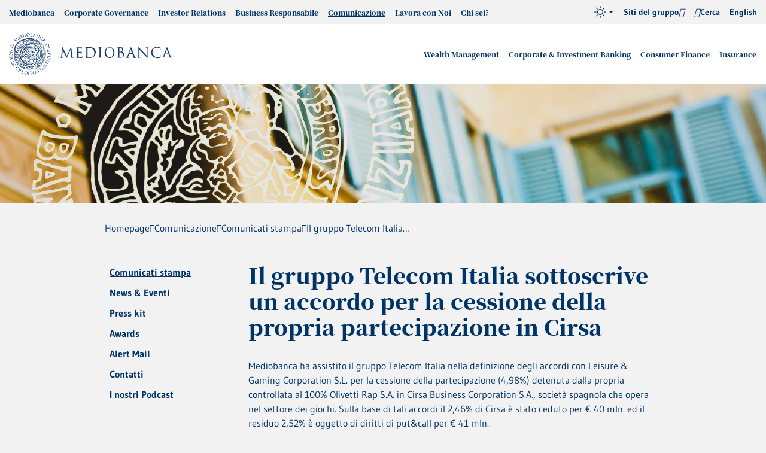

--- FILE ---
content_type: text/html; charset=utf-8
request_url: https://www.mediobanca.com/it/stampa-comunicazione/news/il-gruppo-telecom-italia-sottoscrive-accordo-per-cebione.html
body_size: 53800
content:
<!doctype html>

<html lang="it">

	<head>
	  	 	
	  
<meta http-equiv="Content-Security-Policy"
content="default-src 'self' *.mediobanca.com *.mediobanca.it cdn.acsbapp.com *.google.com www.googleapis.com mediobanca.intervieweb.it *.matomo.cloud acsbapp.com *.acsbapp.com data:; 
script-src 'self' 'unsafe-inline' 'unsafe-eval' *.gstatic.com *.google.com acsbapp.com cdn.acsbapp.com syndication.teleborsa.it cdn.equalweb.com mediobanca.intervieweb.it *.matomo.cloud; 
style-src 'self' 'unsafe-inline' fonts.googleapis.com data: mediobanca.matomo.cloud; font-src 'self' fonts.gstatic.com acsbapp.com cdn.acsbapp.com data:; img-src 'self' cdn.acsbapp.com *.gstatic.com i.ytimg.com media.licdn.com mediobanca.matomo.cloud data:; frame-src 'self' syndication.teleborsa.it www.youtube-nocookie.com www.youtube.com mediobanca.intervieweb.it *.it.infrontfinance.com widget.spreaker.com open.spotify.com; worker-src 'self' blob:">

<meta charset="utf-8">
<meta name="viewport" content="width=device-width, initial-scale=1.0">
<meta http-equiv="x-ua-compatible" content="ie=edge">
<meta name="google-site-verification" content="a_61huuTVigIWUuvhe4YQ8H_joB8GMOOvfnWqOVIBBA">
<meta name="google-site-verification" content="ZUXX5uq7ieCw3r8KOnllMzeh_tqPjKKJCWGdpePj5Dw">
<title>Il gruppo Telecom Italia sottoscrive un accordo per la cessione della propria partecipazione in Cirsa - Gruppo Mediobanca</title><meta name="description" content="Mediobanca ha assistito il gruppo Telecom Italia nella definizione degli accordi con Leisure &amp; Gaming Corporation S.L. per la cessione della partecipazione (4,98%) detenuta dalla propria controllata al 100% Olivetti Rap S.A. in Cirsa Business Corporation S.A., società spagnola che opera nel settore dei giochi. Sulla base di tali accordi il 2,46% di Cirsa è stato ceduto per € 40 mln. ed il residuo 2,52% è oggetto di diritti di put&amp;call per € 41 mln.."><link rel="canonical" href="https://www.mediobanca.com/it/stampa-comunicazione/news/il-gruppo-telecom-italia-sottoscrive-accordo-per-cebione.html"><meta property="og:url" content="https://www.mediobanca.com/it/stampa-comunicazione/news/il-gruppo-telecom-italia-sottoscrive-accordo-per-cebione.html"><meta property="og:title" content="Il gruppo Telecom Italia sottoscrive un accordo per la cessione della propria partecipazione in Cirsa"><meta property="og:locale" content="it_IT">
	  
<link rel="apple-touch-icon" sizes="180x180" href="/includes/icons/apple-touch-icon.png">
<link rel="icon" type="image/png" sizes="32x32" href="/includes/icons/favicon-32x32.png">
<link rel="icon" type="image/png" sizes="16x16" href="/includes/icons/favicon-16x16.png">
<link rel="manifest" href="/includes/icons/site.webmanifest">
<link rel="mask-icon" href="/includes/icons/safari-pinned-tab.svg" color="#1f3363">
<link rel="shortcut icon" href="/includes/icons/favicon.ico">
<meta name="theme-color" content="#fefefe">

<script type="text/javascript" src="/ruxitagentjs_ICA7NVfqrux_10327251022105625.js" data-dtconfig="rid=RID_-2076044667|rpid=-1629750724|domain=mediobanca.com|reportUrl=/rb_bf02606zwy|app=2679a29e6771ca4d|ssc=1|owasp=1|featureHash=ICA7NVfqrux|rdnt=1|uxrgce=1|cuc=lpln4x5p|mel=100000|expw=1|dpvc=1|lastModification=1768321110123|tp=500,50,0|srbbv=2|agentUri=/ruxitagentjs_ICA7NVfqrux_10327251022105625.js"></script><link rel="preload" href="/includes/fonts/NotoSerifJP-Regular.woff2" as="font" type="font/woff2" crossorigin="false">
<link rel="preload" href="/includes/fonts/NotoSerifJP-Medium.woff2" as="font" type="font/woff2" crossorigin="false">
<link rel="preload" href="/includes/fonts/NotoSerifJP-Black.woff2" as="font" type="font/woff2" crossorigin="false">
<link rel="preload" href="/includes/fonts/Gudea.woff2" as="font" type="font/woff2" crossorigin="false">
<link rel="preload" href="/includes/fonts/Gudea-Bold.woff2" as="font" type="font/woff2" crossorigin="false">
<link rel="preload" href="/includes/fonts/icons.woff2" as="font" type="font/woff2" crossorigin="false">

<!--
<link rel="stylesheet" href="/includes/css/style-fonts-min.css">
-->
<style>
@font-face{font-family:"Noto Serif JP";font-display:swap;font-style:normal;font-weight:400;src:local("Noto Serif JP"),local("NotoSerifJP-Regular"),url(/includes/fonts/NotoSerifJP-Regular.woff2) format("woff2")}@font-face{font-family:"Noto Serif JP";font-display:swap;font-style:normal;font-weight:500;src:local("Noto Serif JP Medium"),local("NotoSerifJP-Medium"),url(/includes/fonts/NotoSerifJP-Medium.woff2) format("woff2")}@font-face{font-family:"Noto Serif JP";font-display:swap;font-style:normal;font-weight:900;src:local("Noto Serif JP Black"),local("NotoSerifJP-Black"),url(/includes/fonts/NotoSerifJP-Black.woff2) format("woff2")}@font-face{font-family:Gudea;src:local("Gudea"),url(/includes/fonts/Gudea.woff2) format("woff2");font-weight:400;font-style:normal;font-display:swap}@font-face{font-family:Gudea;src:local("Gudea Italic"),local("Gudea-Italic"),url(/includes/fonts/Gudea-Italic.woff2) format("woff2");font-weight:400;font-style:italic;font-display:swap}@font-face{font-family:Gudea;src:local("Gudea Bold"),local("Gudea-Bold"),url(/includes/fonts/Gudea-Bold.woff2) format("woff2");font-weight:700;font-style:normal;font-display:swap}@font-face{font-family:icons;src:url(/includes/fonts/icons.woff2) format("woff2");font-weight:400;font-style:normal;font-display:block}
</style>
<link rel="stylesheet" href="/includes/css/style-viewport-min.css?v=202510141603">
<link rel="preload" href="/includes/css/style-components-min.css?v=202510141603" as="style" onload="this.onload=null;this.rel='stylesheet'">
<link rel="preload" href="/includes/css/style-v20-modules-min.css?v=202501091105" as="style" onload="this.onload=null;this.rel='stylesheet'">
<link rel="preload" href="/includes/css/jquery-ui.min.css?v=202405130838" as="style" onload="this.onload=null;this.rel='stylesheet'">

<link rel="stylesheet" href="/includes/css/style-v24-modules-target-min.css">

<noscript>
<link rel="stylesheet" href="/includes/css/style-components-min.css">
<link rel="stylesheet" href="/includes/css/style-v20-modules-min.css?v=202501091105">
<link rel="stylesheet" href="/includes/css/jquery-ui.min.css?v=202405130838">
</noscript>

<!--
<link rel="stylesheet" href="/includes/css/style-struttura-gruppo-min.css">
-->
<link rel="stylesheet" media="print" href="/includes/css/print.css">


	  
	  
	
<!-- Matomo Tag Manager -->
<script>
var _mtm = window._mtm = window._mtm || [];
_mtm.push({'mtm.startTime': (new Date().getTime()), 'event': 'mtm.Start'});
var d=document, g=d.createElement('script'), s=d.getElementsByTagName('script')[0];
g.async=true; g.src='https://cdn.matomo.cloud/mediobanca.matomo.cloud/container_INs32JSS.js'; s.parentNode.insertBefore(g,s);
</script>
<!-- End Matomo Tag Manager -->

	</head>

	<body id="sez33" >
		
<nav class="sr-only black" aria-label="Link utili" role="navigation">
<a href="/it/index.html" aria-label="Vai alla Homepage" title="Vai alla Homepage">Homepage</a>
<a href="#header" aria-label="Vai alla Navigazione principale" title="Vai alla Navigazione principale">Navigazione principale</a>
<a href="#main" aria-label="Vai al Contenuto principale" title="Vai al Contenuto principale">Contenuto principale</a>
<a href="#footer" aria-label="Vai al Footer" title="Vai al Footer">Footer</a>
</nav>

	   	<header id="header" class="header">
                  <!--dev null--><!--dev null--><nav class="header-top" data-menu="" data-menu-active-ids="1817,1969,1974,"><div class="container container--custom"><div class="main__row"><ul class="header-top__ul header-top__left"><li id="n1818" class="main__li" aria-label="Mediobanca" data-acsb-tooltip-bound="true"><a href="/it/gruppo-mediobanca.html" title="Mediobanca" class="main__a" aria-label="Mediobanca" data-acsb-tooltip-bound="true">Mediobanca</a><div class="main__nd"><div class="container"><div class="row"><div class="col-lg-4"><div class="main__heading"><span>Mediobanca</span><img loading="lazy" src="/static/upload_new/480/480x240.jpg" alt="Mediobanca"></div></div><div class="col-lg-8 px-0"><ul class="main__nd__ul"><li class="main__li" aria-label="Chi siamo" data-acsb-tooltip-bound="true"><a class="main__a" href="/it/gruppo-mediobanca/chi-siamo.html" title="Chi siamo" aria-label="Chi siamo" data-acsb-tooltip-bound="true">Chi siamo</a></li><li class="main__li" aria-label="Cosa ci contraddistingue" data-acsb-tooltip-bound="true"><a class="main__a" href="/it/gruppo-mediobanca/cosa-ci-contraddistingue.html" title="Cosa ci contraddistingue" aria-label="Cosa ci contraddistingue" data-acsb-tooltip-bound="true">Cosa ci contraddistingue</a></li><li class="main__li" aria-label="Modello di business e attività" data-acsb-tooltip-bound="true"><a class="main__a" href="/it/gruppo-mediobanca/modello-di-business-e-attivita.html" title="Modello di business e attività" aria-label="Modello di business e attività" data-acsb-tooltip-bound="true">Modello di business e attività</a><button class="nav-btn collapsed" data-target="#n1822-nd" data-toggle="collapse" aria-expanded="false" aria-controls="n1822-nd" aria-label="switch"></button><div class="main__nd"><div id="n1822-nd" class="collapse"><div class="container"><ul class="main__nd__ul"><li class="main__li" aria-label="Attività internazionali" data-acsb-tooltip-bound="true"><a class="main__a" href="/it/gruppo-mediobanca/modello-business-e-attivita/attivita-internazionali.html" title="Attività internazionali" aria-label="Attività internazionali" data-acsb-tooltip-bound="true">Attività internazionali</a></li></ul></div></div></div></li><li class="main__li" aria-label="Struttura" data-acsb-tooltip-bound="true"><a class="main__a" href="/it/gruppo-mediobanca/struttura-del-gruppo.html" title="Struttura" aria-label="Struttura" data-acsb-tooltip-bound="true">Struttura</a><button class="nav-btn collapsed" data-target="#n1824-nd" data-toggle="collapse" aria-expanded="false" aria-controls="n1824-nd" aria-label="switch"></button><div class="main__nd"><div id="n1824-nd" class="collapse"><div class="container"><ul class="main__nd__ul"><li class="main__li" aria-label="Sedi e Società controllate" data-acsb-tooltip-bound="true"><a class="main__a" href="/it/gruppo-mediobanca/struttura-del-gruppo/sedi-e-societa-controllate.html" title="Sedi e Società controllate" aria-label="Sedi e Società controllate" data-acsb-tooltip-bound="true">Sedi e Società controllate</a></li></ul></div></div></div></li><li class="main__li" aria-label="Innovazione e Digitale " data-acsb-tooltip-bound="true"><a class="main__a" href="/it/gruppo-mediobanca/innovazione-e-digitale.html" title="Innovazione e Digitale " aria-label="Innovazione e Digitale " data-acsb-tooltip-bound="true">Innovazione e Digitale </a><button class="nav-btn collapsed" data-target="#n1833-nd" data-toggle="collapse" aria-expanded="false" aria-controls="n1833-nd" aria-label="switch"></button><div class="main__nd"><div id="n1833-nd" class="collapse"><div class="container"><ul class="main__nd__ul"><li class="main__li" aria-label="Investimenti in innovazione" data-acsb-tooltip-bound="true"><a class="main__a" href="/it/gruppo-mediobanca/innovazione-e-digitale/investimenti-in-innovazione.html" title="Investimenti in innovazione" aria-label="Investimenti in innovazione" data-acsb-tooltip-bound="true">Investimenti in innovazione</a></li><li class="main__li" aria-label="Le innovazioni per i clienti" data-acsb-tooltip-bound="true"><a class="main__a" href="/it/gruppo-mediobanca/innovazione-e-digitale/le-innovazioni-per-i-clienti.html" title="Le innovazioni per i clienti" aria-label="Le innovazioni per i clienti" data-acsb-tooltip-bound="true">Le innovazioni per i clienti</a></li><li class="main__li" aria-label="Le nuove frontiere tecnologiche" data-acsb-tooltip-bound="true"><a class="main__a" href="/it/gruppo-mediobanca/innovazione-e-digitale/le-nuove-frontiere-tecnologiche.html" title="Le nuove frontiere tecnologiche" aria-label="Le nuove frontiere tecnologiche" data-acsb-tooltip-bound="true">Le nuove frontiere tecnologiche</a></li></ul></div></div></div></li><li class="main__li" aria-label="Leadership Team" data-acsb-tooltip-bound="true"><a class="main__a" href="/it/corporate-governance/leadership-team.html#" title="Leadership Team" aria-label="Leadership Team" data-acsb-tooltip-bound="true">Leadership Team</a></li><li class="main__li" aria-label="La nostra storia" data-acsb-tooltip-bound="true"><a class="main__a" href="/it/gruppo-mediobanca/la-nostra-storia.html" title="La nostra storia" aria-label="La nostra storia" data-acsb-tooltip-bound="true">La nostra storia</a><button class="nav-btn collapsed" data-target="#n1827-nd" data-toggle="collapse" aria-expanded="false" aria-controls="n1827-nd" aria-label="switch"></button><div class="main__nd"><div id="n1827-nd" class="collapse"><div class="container"><ul class="main__nd__ul"><li class="main__li" aria-label="Archivio Storico Gruppo Mediobanca “Vincenzo Maranghi”" data-acsb-tooltip-bound="true"><a class="main__a" href="/it/gruppo-mediobanca/la-nostra-storia/archivio-storico-vincenzo-maranghi.html" title="Archivio Storico Gruppo Mediobanca “Vincenzo Maranghi”" aria-label="Archivio Storico Gruppo Mediobanca “Vincenzo Maranghi”" data-acsb-tooltip-bound="true">Archivio Storico Gruppo Mediobanca “Vincenzo Maranghi”</a></li><li class="main__li" aria-label="Palazzi Storici" data-acsb-tooltip-bound="true"><a class="main__a" href="/it/gruppo-mediobanca/la-nostra-storia/palazzi-storici.html" title="Palazzi Storici" aria-label="Palazzi Storici" data-acsb-tooltip-bound="true">Palazzi Storici</a></li><li class="main__li" aria-label="Fondazione Giancarla Vollaro" data-acsb-tooltip-bound="true"><a class="main__a" href="/it/fondazione-vollaro/index.html" title="Fondazione Giancarla Vollaro" aria-label="Fondazione Giancarla Vollaro" data-acsb-tooltip-bound="true">Fondazione Giancarla Vollaro</a></li></ul></div></div></div></li><li class="main__li" aria-label="Contatti" data-acsb-tooltip-bound="true"><a class="main__a" href="/it/gruppo-mediobanca/contatti.html" title="Contatti" aria-label="Contatti" data-acsb-tooltip-bound="true">Contatti</a></li></ul></div></div></div></div></li><li id="n1837" class="main__li" aria-label="Corporate Governance" data-acsb-tooltip-bound="true"><a href="/it/corporate-governance.html" title="Corporate Governance" class="main__a" aria-label="Corporate Governance" data-acsb-tooltip-bound="true" target="_self">Corporate Governance</a><div class="main__nd"><div class="container"><div class="row"><div class="col-lg-4"><div class="main__heading"><span>Corporate Governance</span><img loading="lazy" src="/static/upload_new/gov/governance_480.jpg" alt="Corporate Governance"></div></div><div class="col-lg-8 px-0"><ul class="main__nd__ul"><li class="main__li" aria-label="Il nostro modello di governance" data-acsb-tooltip-bound="true"><a class="main__a" href="/it/corporate-governance/modello-di-governance.html" title="Il nostro modello di governance" aria-label="Il nostro modello di governance" data-acsb-tooltip-bound="true">Il nostro modello di governance</a></li><li class="main__li" aria-label="Etica di business" data-acsb-tooltip-bound="true"><a class="main__a" href="/it/corporate-governance/etica-di-business.html" title="Etica di business" aria-label="Etica di business" data-acsb-tooltip-bound="true">Etica di business</a></li><li class="main__li" aria-label="Assemblea degli Azionisti" data-acsb-tooltip-bound="true"><a class="main__a" href="/it/corporate-governance/assemblea-degli-azionisti.html" title="Assemblea degli Azionisti" aria-label="Assemblea degli Azionisti" data-acsb-tooltip-bound="true">Assemblea degli Azionisti</a><button class="nav-btn collapsed" data-target="#n1869-nd" data-toggle="collapse" aria-expanded="false" aria-controls="n1869-nd" aria-label="switch"></button><div class="main__nd"><div id="n1869-nd" class="collapse"><div class="container"><ul class="main__nd__ul"><li class="main__li" aria-label="Assemblea straordinaria del 1° dicembre 2025" data-acsb-tooltip-bound="true"><a class="main__a" href="/it/corporate-governance/assemblea-degli-azionisti-dicembre/assemblea.html" title="Assemblea straordinaria del 1° dicembre 2025" aria-label="Assemblea straordinaria del 1° dicembre 2025" data-acsb-tooltip-bound="true">Assemblea straordinaria del 1° dicembre 2025</a></li><li class="main__li" aria-label="Assemblea degli Azionisti 28 ottobre 2025" data-acsb-tooltip-bound="true"><a class="main__a" href="/it/corporate-governance/assemblea-degli-azionisti/assemblea.html" title="Assemblea degli Azionisti 28 ottobre 2025" aria-label="Assemblea degli Azionisti 28 ottobre 2025" data-acsb-tooltip-bound="true">Assemblea degli Azionisti 28 ottobre 2025</a></li><li class="main__li" aria-label="Archivio assemblee" data-acsb-tooltip-bound="true"><a class="main__a" href="/it/corporate-governance/assemblea-degli-azionisti/archivio-assemblee.html" title="Archivio assemblee" aria-label="Archivio assemblee" data-acsb-tooltip-bound="true">Archivio assemblee</a></li></ul></div></div></div></li><li class="main__li" aria-label="Consiglio di Amministrazione" data-acsb-tooltip-bound="true"><a class="main__a" href="/it/corporate-governance/consiglio-di-amministrazione.html" title="Consiglio di Amministrazione" aria-label="Consiglio di Amministrazione" data-acsb-tooltip-bound="true">Consiglio di Amministrazione</a></li><li class="main__li" aria-label="Comitati" data-acsb-tooltip-bound="true"><a class="main__a" href="/it/corporate-governance/comitati.html" title="Comitati" aria-label="Comitati" data-acsb-tooltip-bound="true">Comitati</a><button class="nav-btn collapsed" data-target="#n1845-nd" data-toggle="collapse" aria-expanded="false" aria-controls="n1845-nd" aria-label="switch"></button><div class="main__nd"><div id="n1845-nd" class="collapse"><div class="container"><ul class="main__nd__ul"><li class="main__li" aria-label="Comitato Rischi e Sostenibilità" data-acsb-tooltip-bound="true"><a class="main__a" href="/it/corporate-governance/comitati/comitato-rischi.html" title="Comitato Rischi e Sostenibilità" aria-label="Comitato Rischi e Sostenibilità" data-acsb-tooltip-bound="true">Comitato Rischi e Sostenibilità</a></li><li class="main__li" aria-label="Comitato Parti Correlate" data-acsb-tooltip-bound="true"><a class="main__a" href="/it/corporate-governance/comitati/comitato-parti-correlate.html" title="Comitato Parti Correlate" aria-label="Comitato Parti Correlate" data-acsb-tooltip-bound="true">Comitato Parti Correlate</a></li><li class="main__li" aria-label="Comitato Nomine" data-acsb-tooltip-bound="true"><a class="main__a" href="/it/corporate-governance/comitati/comitato-nomine.html" title="Comitato Nomine" aria-label="Comitato Nomine" data-acsb-tooltip-bound="true">Comitato Nomine</a></li><li class="main__li" aria-label="Comitato Remunerazioni" data-acsb-tooltip-bound="true"><a class="main__a" href="/it/corporate-governance/comitati/comitato-remunerazioni.html" title="Comitato Remunerazioni" aria-label="Comitato Remunerazioni" data-acsb-tooltip-bound="true">Comitato Remunerazioni</a></li><li class="main__li" aria-label="Comitato ex Art.18, co.4 dello Statuto " data-acsb-tooltip-bound="true"><a class="main__a" href="/it/corporate-governance/comitati/ex-art-18.html" title="Comitato ex Art.18, co.4 dello Statuto " aria-label="Comitato ex Art.18, co.4 dello Statuto " data-acsb-tooltip-bound="true">Comitato ex Art.18, co.4 dello Statuto </a></li></ul></div></div></div></li><li class="main__li" aria-label="Collegio Sindacale" data-acsb-tooltip-bound="true"><a class="main__a" href="/it/corporate-governance/collegio-sindacale.html" title="Collegio Sindacale" aria-label="Collegio Sindacale" data-acsb-tooltip-bound="true">Collegio Sindacale</a></li><li class="main__li" aria-label="Leadership Team" data-acsb-tooltip-bound="true"><a class="main__a" href="/it/corporate-governance/leadership-team.html" title="Leadership Team" aria-label="Leadership Team" data-acsb-tooltip-bound="true">Leadership Team</a></li><li class="main__li" aria-label="Remunerazione" data-acsb-tooltip-bound="true"><a class="main__a" href="/it/corporate-governance/remunerazione.html" title="Remunerazione" aria-label="Remunerazione" data-acsb-tooltip-bound="true">Remunerazione</a><button class="nav-btn collapsed" data-target="#n1853-nd" data-toggle="collapse" aria-expanded="false" aria-controls="n1853-nd" aria-label="switch"></button><div class="main__nd"><div id="n1853-nd" class="collapse"><div class="container"><ul class="main__nd__ul"><li class="main__li" aria-label="Politica di remunerazione" data-acsb-tooltip-bound="true"><a class="main__a" href="/it/corporate-governance/remunerazione/politica-di-remunerazione.html" title="Politica di remunerazione" aria-label="Politica di remunerazione" data-acsb-tooltip-bound="true">Politica di remunerazione</a></li><li class="main__li" aria-label="KPI legati agli ESG" data-acsb-tooltip-bound="true"><a class="main__a" href="/it/corporate-governance/remunerazione/kpi-legati-agli-esg.html" title="KPI legati agli ESG" aria-label="KPI legati agli ESG" data-acsb-tooltip-bound="true">KPI legati agli ESG</a></li><li class="main__li" aria-label="Piano di Performance Share" data-acsb-tooltip-bound="true"><a class="main__a" href="/it/corporate-governance/remunerazione/piano-di-performance-share.html" title="Piano di Performance Share" aria-label="Piano di Performance Share" data-acsb-tooltip-bound="true">Piano di Performance Share</a></li><li class="main__li" aria-label="Compensi Corrisposti" data-acsb-tooltip-bound="true"><a class="main__a" href="/it/corporate-governance/remunerazione/compensi-corrisposti.html" title="Compensi Corrisposti" aria-label="Compensi Corrisposti" data-acsb-tooltip-bound="true">Compensi Corrisposti</a></li><li class="main__li" aria-label="Compensi cessazione carica" data-acsb-tooltip-bound="true"><a class="main__a" href="/it/corporate-governance/remunerazione/compensicessazionecarica.html" title="Compensi cessazione carica" aria-label="Compensi cessazione carica" data-acsb-tooltip-bound="true">Compensi cessazione carica</a></li><li class="main__li" aria-label="Archivio Piani a lungo termine ed ESOP" data-acsb-tooltip-bound="true"><a class="main__a" href="/it/corporate-governance/remunerazione/archivio-piani-a-lungo-termine.html" title="Archivio Piani a lungo termine ed ESOP" aria-label="Archivio Piani a lungo termine ed ESOP" data-acsb-tooltip-bound="true">Archivio Piani a lungo termine ed ESOP</a></li></ul></div></div></div></li><li class="main__li" aria-label="Internal Dealing" data-acsb-tooltip-bound="true"><a class="main__a" href="/it/corporate-governance/internal-dealing.html" title="Internal Dealing" aria-label="Internal Dealing" data-acsb-tooltip-bound="true">Internal Dealing</a></li><li class="main__li" aria-label="Azionisti" data-acsb-tooltip-bound="true"><a class="main__a" href="/it/corporate-governance/azionisti.html" title="Azionisti" aria-label="Azionisti" data-acsb-tooltip-bound="true">Azionisti</a><button class="nav-btn collapsed" data-target="#n1862-nd" data-toggle="collapse" aria-expanded="false" aria-controls="n1862-nd" aria-label="switch"></button><div class="main__nd"><div id="n1862-nd" class="collapse"><div class="container"><ul class="main__nd__ul"><li class="main__li" aria-label="Accordo di consultazione tra i soci" data-acsb-tooltip-bound="true"><a class="main__a" href="/it/corporate-governance/azionisti/accordo-consultazione-tra-soci.html" title="Accordo di consultazione tra i soci" aria-label="Accordo di consultazione tra i soci" data-acsb-tooltip-bound="true">Accordo di consultazione tra i soci</a></li><li class="main__li" aria-label="Azioni proprie - Programma di BuyBack" data-acsb-tooltip-bound="true"><a class="main__a" href="/it/corporate-governance/azionisti/azioni-proprie-programma-di-buyback.html" title="Azioni proprie - Programma di BuyBack" aria-label="Azioni proprie - Programma di BuyBack" data-acsb-tooltip-bound="true">Azioni proprie - Programma di BuyBack</a></li></ul></div></div></div></li><li class="main__li" aria-label="Controllo interno e rischi" data-acsb-tooltip-bound="true"><a class="main__a" href="/it/corporate-governance/controllo-interno-e-rischi.html" title="Controllo interno e rischi" aria-label="Controllo interno e rischi" data-acsb-tooltip-bound="true">Controllo interno e rischi</a><button class="nav-btn collapsed" data-target="#n1865-nd" data-toggle="collapse" aria-expanded="false" aria-controls="n1865-nd" aria-label="switch"></button><div class="main__nd"><div id="n1865-nd" class="collapse"><div class="container"><ul class="main__nd__ul"><li class="main__li" aria-label="Gestione dei rischi" data-acsb-tooltip-bound="true"><a class="main__a" href="/it/corporate-governance/controllo-interno-e-rischi/gestione-rischi.html" title="Gestione dei rischi" aria-label="Gestione dei rischi" data-acsb-tooltip-bound="true">Gestione dei rischi</a></li><li class="main__li" aria-label="Principali rischi" data-acsb-tooltip-bound="true"><a class="main__a" href="/it/corporate-governance/controllo-interno-e-rischi/principali-rischi.html" title="Principali rischi" aria-label="Principali rischi" data-acsb-tooltip-bound="true">Principali rischi</a></li><li class="main__li" aria-label="IT Risk e cybersecurity" data-acsb-tooltip-bound="true"><a class="main__a" href="/it/corporate-governance/controllo-interno-e-rischi/it-risk-e-cybersecurity.html" title="IT Risk e cybersecurity" aria-label="IT Risk e cybersecurity" data-acsb-tooltip-bound="true">IT Risk e cybersecurity</a></li></ul></div></div></div></li><li class="main__li" aria-label="Relazioni e documenti" data-acsb-tooltip-bound="true"><a class="main__a" href="/it/corporate-governance/relazioni-e-documenti.html" title="Relazioni e documenti" aria-label="Relazioni e documenti" data-acsb-tooltip-bound="true">Relazioni e documenti</a></li><li class="main__li" aria-label="Contatti" data-acsb-tooltip-bound="true"><a class="main__a" href="/it/corporate-governance/contatti.html" title="Contatti" aria-label="Contatti" data-acsb-tooltip-bound="true">Contatti</a></li></ul></div></div></div></div></li><li id="n1877" class="main__li" aria-label="Investor Relations" data-acsb-tooltip-bound="true"><a href="/it/investor-relations.html" title="Investor Relations" class="main__a" aria-label="Investor Relations" data-acsb-tooltip-bound="true">Investor Relations</a><div class="main__nd"><div class="container"><div class="row"><div class="col-lg-4"><div class="main__heading"><span>Investor Relations</span><img loading="lazy" src="/static/upload_new/tes/testata_investor_480.jpg" alt="Investor Relations"></div></div><div class="col-lg-8 px-0"><ul class="main__nd__ul"><li class="main__li" aria-label="Piano ONE BRAND – ONE CULTURE 2025-2028" data-acsb-tooltip-bound="true"><a class="main__a" href="/it/investor-relations/la-strategia-2025-2028/linee-guida-strategiche.html" title="Piano ONE BRAND – ONE CULTURE 2025-2028" aria-label="Piano ONE BRAND – ONE CULTURE 2025-2028" data-acsb-tooltip-bound="true">Piano ONE BRAND – ONE CULTURE 2025-2028</a><button class="nav-btn collapsed" data-target="#n1915-nd" data-toggle="collapse" aria-expanded="false" aria-controls="n1915-nd" aria-label="switch"></button><div class="main__nd"><div id="n1915-nd" class="collapse"><div class="container"><ul class="main__nd__ul"><li class="main__li" aria-label="Linee guida strategiche" data-acsb-tooltip-bound="true"><a class="main__a" href="/it/investor-relations/la-strategia-2025-2028/linee-guida-strategiche.html" title="Linee guida strategiche" aria-label="Linee guida strategiche" data-acsb-tooltip-bound="true">Linee guida strategiche</a></li><li class="main__li" aria-label="Obiettivi del Gruppo " data-acsb-tooltip-bound="true"><a class="main__a" href="/it/investor-relations/la-strategia-2025-2028/obiettivi-del-gruppo.html" title="Obiettivi del Gruppo " aria-label="Obiettivi del Gruppo " data-acsb-tooltip-bound="true">Obiettivi del Gruppo </a></li><li class="main__li" aria-label="Obiettivi per area di business" data-acsb-tooltip-bound="true"><a class="main__a" href="/it/investor-relations/la-strategia-2025-2028/obiettivi-per-area-di-business.html" title="Obiettivi per area di business" aria-label="Obiettivi per area di business" data-acsb-tooltip-bound="true">Obiettivi per area di business</a></li><li class="main__li" aria-label="Obiettivi ESG nel piano" data-acsb-tooltip-bound="true"><a class="main__a" href="/it/investor-relations/la-strategia-2025-2028/obiettivi-esg-nel-piano.html" title="Obiettivi ESG nel piano" aria-label="Obiettivi ESG nel piano" data-acsb-tooltip-bound="true">Obiettivi ESG nel piano</a></li><li class="main__li" aria-label="Digital Agenda" data-acsb-tooltip-bound="true"><a class="main__a" href="/it/investor-relations/la-strategia-2025-2028/digital-agenda.html" title="Digital Agenda" aria-label="Digital Agenda" data-acsb-tooltip-bound="true">Digital Agenda</a></li><li class="main__li" aria-label="Remunerazione degli Azionisti" data-acsb-tooltip-bound="true"><a class="main__a" href="/it/investor-relations/la-strategia-2025-2028/remunerazione-degli-azionisti.html" title="Remunerazione degli Azionisti" aria-label="Remunerazione degli Azionisti" data-acsb-tooltip-bound="true">Remunerazione degli Azionisti</a></li></ul></div></div></div></li><li class="main__li" aria-label="Investor kit" data-acsb-tooltip-bound="true"><a class="main__a" href="/it/investor-relations/investor-kit.html" title="Investor kit" aria-label="Investor kit" data-acsb-tooltip-bound="true">Investor kit</a></li><li class="main__li" aria-label="Dialogo con gli investitori e i proxy advisors (S-D engagement)" data-acsb-tooltip-bound="true"><a class="main__a" href="/it/investor-relations/dialogo-del-consiglio-di-amministrazione-con-gli-investitori-e-i-proxy-advisors-s-d-engagement.html" title="Dialogo con gli investitori e i proxy advisors (S-D engagement)" aria-label="Dialogo con gli investitori e i proxy advisors (S-D engagement)" data-acsb-tooltip-bound="true">Dialogo con gli investitori e i proxy advisors (S-D engagement)</a></li><li class="main__li" aria-label="Investire in Mediobanca" data-acsb-tooltip-bound="true"><a class="main__a" href="/it/investor-relations/investire-in-mediobanca.html" title="Investire in Mediobanca" aria-label="Investire in Mediobanca" data-acsb-tooltip-bound="true">Investire in Mediobanca</a><button class="nav-btn collapsed" data-target="#n1878-nd" data-toggle="collapse" aria-expanded="false" aria-controls="n1878-nd" aria-label="switch"></button><div class="main__nd"><div id="n1878-nd" class="collapse"><div class="container"><ul class="main__nd__ul"><li class="main__li" aria-label="Acquisizioni e Cessioni" data-acsb-tooltip-bound="true"><a class="main__a" href="/it/investor-relations/investire-in-mediobanca/acquisizioni-e-cessioni.html" title="Acquisizioni e Cessioni" aria-label="Acquisizioni e Cessioni" data-acsb-tooltip-bound="true">Acquisizioni e Cessioni</a></li><li class="main__li" aria-label="Performance ultimi 10 anni" data-acsb-tooltip-bound="true"><a class="main__a" href="/it/investor-relations/investire-in-mediobanca/performance-ultimi-10-anni.html" title="Performance ultimi 10 anni" aria-label="Performance ultimi 10 anni" data-acsb-tooltip-bound="true">Performance ultimi 10 anni</a></li></ul></div></div></div></li><li class="main__li" aria-label="Risultati finanziari" data-acsb-tooltip-bound="true"><a class="main__a" href="/it/investor-relations/risultati-finanziari.html" title="Risultati finanziari" aria-label="Risultati finanziari" data-acsb-tooltip-bound="true">Risultati finanziari</a><button class="nav-btn collapsed" data-target="#n1890-nd" data-toggle="collapse" aria-expanded="false" aria-controls="n1890-nd" aria-label="switch"></button><div class="main__nd"><div id="n1890-nd" class="collapse"><div class="container"><ul class="main__nd__ul"><li class="main__li" aria-label="Risultati e Bilanci" data-acsb-tooltip-bound="true"><a class="main__a" href="/it/investor-relations/risultati-finanziari/risultati-e-bilanci.html" title="Risultati e Bilanci" aria-label="Risultati e Bilanci" data-acsb-tooltip-bound="true">Risultati e Bilanci</a></li><li class="main__li" aria-label="Presentazioni" data-acsb-tooltip-bound="true"><a class="main__a" href="/it/investor-relations/risultati-finanziari/presentazioni.html" title="Presentazioni" aria-label="Presentazioni" data-acsb-tooltip-bound="true">Presentazioni</a></li></ul></div></div></div></li><li class="main__li" aria-label="Comunicati finanziari" data-acsb-tooltip-bound="true"><a class="main__a" href="/it/investor-relations/news/index.html" title="Comunicati finanziari" aria-label="Comunicati finanziari" data-acsb-tooltip-bound="true">Comunicati finanziari</a></li><li class="main__li" aria-label="Calendario finanziario" data-acsb-tooltip-bound="true"><a class="main__a" href="/it/investor-relations/calendario-finanziario/index.html" title="Calendario finanziario" aria-label="Calendario finanziario" data-acsb-tooltip-bound="true">Calendario finanziario</a></li><li class="main__li" aria-label="Titolo" data-acsb-tooltip-bound="true"><a class="main__a" href="/it/investor-relations/titolo-mediobanca.html" title="Titolo" aria-label="Titolo" data-acsb-tooltip-bound="true">Titolo</a><button class="nav-btn collapsed" data-target="#n1895-nd" data-toggle="collapse" aria-expanded="false" aria-controls="n1895-nd" aria-label="switch"></button><div class="main__nd"><div id="n1895-nd" class="collapse"><div class="container"><ul class="main__nd__ul"><li class="main__li" aria-label="Dati chiave sul titolo" data-acsb-tooltip-bound="true"><a class="main__a" href="/it/investor-relations/titolo/dati-chiave-sul-titolo.html" title="Dati chiave sul titolo" aria-label="Dati chiave sul titolo" data-acsb-tooltip-bound="true">Dati chiave sul titolo</a></li><li class="main__li" aria-label="Dividendi" data-acsb-tooltip-bound="true"><a class="main__a" href="/it/investor-relations/titolo/dividendi.html" title="Dividendi" aria-label="Dividendi" data-acsb-tooltip-bound="true">Dividendi</a></li><li class="main__li" aria-label="Azioni proprie - Programma di BuyBack" data-acsb-tooltip-bound="true"><a class="main__a" href="/it/corporate-governance/azionisti/azioni-proprie-programma-di-buyback.html" title="Azioni proprie - Programma di BuyBack" aria-label="Azioni proprie - Programma di BuyBack" data-acsb-tooltip-bound="true">Azioni proprie - Programma di BuyBack</a></li><li class="main__li" aria-label="Evoluzione capitale sociale" data-acsb-tooltip-bound="true"><a class="main__a" href="/it/investor-relations/titolo/evoluzione-capitale-sociale.html" title="Evoluzione capitale sociale" aria-label="Evoluzione capitale sociale" data-acsb-tooltip-bound="true">Evoluzione capitale sociale</a></li><li class="main__li" aria-label="Copertura analisti" data-acsb-tooltip-bound="true"><a class="main__a" href="/it/investor-relations/titolo/copertura-analisti.html" title="Copertura analisti" aria-label="Copertura analisti" data-acsb-tooltip-bound="true">Copertura analisti</a></li></ul></div></div></div></li><li class="main__li" aria-label="Raccolta e Rating" data-acsb-tooltip-bound="true"><a class="main__a" href="/it/investor-relations/raccolta-e-rating.html" title="Raccolta e Rating" aria-label="Raccolta e Rating" data-acsb-tooltip-bound="true">Raccolta e Rating</a><button class="nav-btn collapsed" data-target="#n1902-nd" data-toggle="collapse" aria-expanded="false" aria-controls="n1902-nd" aria-label="switch"></button><div class="main__nd"><div id="n1902-nd" class="collapse"><div class="container"><ul class="main__nd__ul"><li class="main__li" aria-label="Rating" data-acsb-tooltip-bound="true"><a class="main__a" href="/it/investor-relations/raccolta-e-rating/rating.html" title="Rating" aria-label="Rating" data-acsb-tooltip-bound="true">Rating</a></li><li class="main__li" aria-label="Scadenza e composizione delle Obbligazioni" data-acsb-tooltip-bound="true"><a class="main__a" href="/it/investor-relations/raccolta-e-rating/obbligazioni.html" title="Scadenza e composizione delle Obbligazioni" aria-label="Scadenza e composizione delle Obbligazioni" data-acsb-tooltip-bound="true">Scadenza e composizione delle Obbligazioni</a></li><li class="main__li" aria-label="Covered Bond" data-acsb-tooltip-bound="true"><a class="main__a" href="/it/investor-relations/raccolta-e-rating/covered-bond.html" title="Covered Bond" aria-label="Covered Bond" data-acsb-tooltip-bound="true">Covered Bond</a></li><li class="main__li" aria-label="Green, Social and Sustainability Bond Framework" data-acsb-tooltip-bound="true"><a class="main__a" href="/it/investor-relations/raccolta-e-rating/green-social-and-sustainability-bond-framework.html" title="Green, Social and Sustainability Bond Framework" aria-label="Green, Social and Sustainability Bond Framework" data-acsb-tooltip-bound="true">Green, Social and Sustainability Bond Framework</a></li><li class="main__li" aria-label="Asset-backed security (ABS)" data-acsb-tooltip-bound="true"><a class="main__a" href="/it/investor-relations/raccolta-e-rating/abs.html" title="Asset-backed security (ABS)" aria-label="Asset-backed security (ABS)" data-acsb-tooltip-bound="true">Asset-backed security (ABS)</a></li><li class="main__li" aria-label="Depositi Wealth Management " data-acsb-tooltip-bound="true"><a class="main__a" href="/it/investor-relations/raccolta-e-rating/depositi-wealth-management.html" title="Depositi Wealth Management " aria-label="Depositi Wealth Management " data-acsb-tooltip-bound="true">Depositi Wealth Management </a></li><li class="main__li" aria-label="Prodotti Emessi" data-acsb-tooltip-bound="true"><a class="main__a" href="/it/prodotti-emessi/index.html" title="Prodotti Emessi" aria-label="Prodotti Emessi" data-acsb-tooltip-bound="true">Prodotti Emessi</a></li></ul></div></div></div></li><li class="main__li" aria-label="Adeguatezza patrimoniale" data-acsb-tooltip-bound="true"><a class="main__a" href="/it/investor-relations/adeguatezza-patrimoniale.html" title="Adeguatezza patrimoniale" aria-label="Adeguatezza patrimoniale" data-acsb-tooltip-bound="true">Adeguatezza patrimoniale</a><button class="nav-btn collapsed" data-target="#n1910-nd" data-toggle="collapse" aria-expanded="false" aria-controls="n1910-nd" aria-label="switch"></button><div class="main__nd"><div id="n1910-nd" class="collapse"><div class="container"><ul class="main__nd__ul"><li class="main__li" aria-label="Gestione del Capitale" data-acsb-tooltip-bound="true"><a class="main__a" href="/it/investor-relations/adeguatezza-patrimoniale/gestione-capitale.html" title="Gestione del Capitale" aria-label="Gestione del Capitale" data-acsb-tooltip-bound="true">Gestione del Capitale</a></li><li class="main__li" aria-label="Terzo pilastro (Pillar III)" data-acsb-tooltip-bound="true"><a class="main__a" href="/it/investor-relations/adeguatezza-patrimoniale/terzo-pilastro.html" title="Terzo pilastro (Pillar III)" aria-label="Terzo pilastro (Pillar III)" data-acsb-tooltip-bound="true">Terzo pilastro (Pillar III)</a></li></ul></div></div></div></li><li class="main__li" aria-label="Newsletter IR" data-acsb-tooltip-bound="true"><a class="main__a" href="/it/investor-relations/mediobanca-newsletter-ir.html" title="Newsletter IR" aria-label="Newsletter IR" data-acsb-tooltip-bound="true">Newsletter IR</a></li><li class="main__li" aria-label="Contatti" data-acsb-tooltip-bound="true"><a class="main__a" href="/it/investor-relations/contatti.html" title="Contatti" aria-label="Contatti" data-acsb-tooltip-bound="true">Contatti</a></li></ul></div></div></div></div></li><li id="n1924" class="main__li" aria-label="Business Responsabile" data-acsb-tooltip-bound="true"><a href="/it/sostenibilita.html" title="Business Responsabile" class="main__a" aria-label="Business Responsabile" data-acsb-tooltip-bound="true">Business Responsabile</a><div class="main__nd"><div class="container"><div class="row"><div class="col-lg-4"><div class="main__heading"><span>Business Responsabile</span><img loading="lazy" src="/static/upload_new/tes/testata_sostenib_480.jpg" alt="Business Responsabile"></div></div><div class="col-lg-8 px-0"><ul class="main__nd__ul"><li class="main__li" aria-label="Il nostro impegno" data-acsb-tooltip-bound="true"><a class="main__a" href="/it/sostenibilita/il-nostro-impegno/il-nostro-impegno.html" title="Il nostro impegno" aria-label="Il nostro impegno" data-acsb-tooltip-bound="true">Il nostro impegno</a><button class="nav-btn collapsed" data-target="#n1925-nd" data-toggle="collapse" aria-expanded="false" aria-controls="n1925-nd" aria-label="switch"></button><div class="main__nd"><div id="n1925-nd" class="collapse"><div class="container"><ul class="main__nd__ul"><li class="main__li" aria-label="Strategia e obiettivi" data-acsb-tooltip-bound="true"><a class="main__a" href="/it/sostenibilita/il-nostro-impegno/strategia-e-obiettivi.html" title="Strategia e obiettivi" aria-label="Strategia e obiettivi" data-acsb-tooltip-bound="true">Strategia e obiettivi</a></li><li class="main__li" aria-label="Timeline della Sostenibilità" data-acsb-tooltip-bound="true"><a class="main__a" href="/it/sostenibilita/timeline-della-sostenibilita.html" title="Timeline della Sostenibilità" aria-label="Timeline della Sostenibilità" data-acsb-tooltip-bound="true">Timeline della Sostenibilità</a></li><li class="main__li" aria-label="Governance di sostenibilità" data-acsb-tooltip-bound="true"><a class="main__a" href="/it/sostenibilita/il-nostro-impegno/governance-della-sostenibilita.html" title="Governance di sostenibilità" aria-label="Governance di sostenibilità" data-acsb-tooltip-bound="true">Governance di sostenibilità</a></li><li class="main__li" aria-label="Priorità" data-acsb-tooltip-bound="true"><a class="main__a" href="/it/sostenibilita/il-nostro-impegno/matrice-di-materialita.html" title="Priorità" aria-label="Priorità" data-acsb-tooltip-bound="true">Priorità</a></li><li class="main__li" aria-label="Le relazioni con i nostri stakeholder" data-acsb-tooltip-bound="true"><a class="main__a" href="/it/sostenibilita/relazioni-stakeholder/stakeholder.html" title="Le relazioni con i nostri stakeholder" aria-label="Le relazioni con i nostri stakeholder" data-acsb-tooltip-bound="true">Le relazioni con i nostri stakeholder</a></li><li class="main__li" aria-label="Tutela dei Diritti Umani" data-acsb-tooltip-bound="true"><a class="main__a" href="/it/sostenibilita/il-nostro-impegno/tutela-dei-diritti-umani.html" title="Tutela dei Diritti Umani" aria-label="Tutela dei Diritti Umani" data-acsb-tooltip-bound="true">Tutela dei Diritti Umani</a></li><li class="main__li" aria-label="Il nostro contributo all'Agenda 2030" data-acsb-tooltip-bound="true"><a class="main__a" href="/it/sostenibilita/il-nostro-impegno/impegni-globali.html" title="Il nostro contributo all'Agenda 2030" aria-label="Il nostro contributo all'Agenda 2030" data-acsb-tooltip-bound="true">Il nostro contributo all'Agenda 2030</a></li></ul></div></div></div></li><li class="main__li" aria-label="Clima e ambiente" data-acsb-tooltip-bound="true"><a class="main__a" href="/it/sostenibilita/clima-e-ambiente/clima-e-ambiente.html" title="Clima e ambiente" aria-label="Clima e ambiente" data-acsb-tooltip-bound="true">Clima e ambiente</a><button class="nav-btn collapsed" data-target="#n1949-nd" data-toggle="collapse" aria-expanded="false" aria-controls="n1949-nd" aria-label="switch"></button><div class="main__nd"><div id="n1949-nd" class="collapse"><div class="container"><ul class="main__nd__ul"><li class="main__li" aria-label="Climate Change" data-acsb-tooltip-bound="true"><a class="main__a" href="/it/sostenibilita/clima-e-ambiente/climate-change.html" title="Climate Change" aria-label="Climate Change" data-acsb-tooltip-bound="true">Climate Change</a></li></ul></div></div></div></li><li class="main__li" aria-label="Diversità &amp; Inclusione" data-acsb-tooltip-bound="true"><a class="main__a" href="/it/sostenibilita/diversita-opportunita-inclusione/il-nostro-impegno-per-l-inclusione-e-la-diversita.html" title="Diversità &amp; Inclusione" aria-label="Diversità &amp; Inclusione" data-acsb-tooltip-bound="true">Diversità & Inclusione</a><button class="nav-btn collapsed" data-target="#n1956-nd" data-toggle="collapse" aria-expanded="false" aria-controls="n1956-nd" aria-label="switch"></button><div class="main__nd"><div id="n1956-nd" class="collapse"><div class="container"><ul class="main__nd__ul"><li class="main__li" aria-label="DE&amp;I nel nostro Gruppo" data-acsb-tooltip-bound="true"><a class="main__a" href="/it/sostenibilita/diversita-opportunita-inclusione/la-nostra-strategia-de-i.html" title="DE&amp;I nel nostro Gruppo" aria-label="DE&amp;I nel nostro Gruppo" data-acsb-tooltip-bound="true">DE&I nel nostro Gruppo</a></li><li class="main__li" aria-label="Il nostro capitale umano" data-acsb-tooltip-bound="true"><a class="main__a" href="/it/sostenibilita/il-nostro-capitale-umano.html" title="Il nostro capitale umano" aria-label="Il nostro capitale umano" data-acsb-tooltip-bound="true">Il nostro capitale umano</a></li><li class="main__li" aria-label="Attrazione dei talenti" data-acsb-tooltip-bound="true"><a class="main__a" href="/it/sostenibilita/attrazione-dei-talenti.html" title="Attrazione dei talenti" aria-label="Attrazione dei talenti" data-acsb-tooltip-bound="true">Attrazione dei talenti</a></li><li class="main__li" aria-label="Formazione e sviluppo professionale" data-acsb-tooltip-bound="true"><a class="main__a" href="/it/sostenibilita/formazione-e-sviluppo-professionale.html" title="Formazione e sviluppo professionale" aria-label="Formazione e sviluppo professionale" data-acsb-tooltip-bound="true">Formazione e sviluppo professionale</a></li><li class="main__li" aria-label="Libro WORDS" data-acsb-tooltip-bound="true"><a class="main__a" href="/it/sostenibilita/words-cosa-significa-parlare-inclusivo.html" title="Libro WORDS" aria-label="Libro WORDS" data-acsb-tooltip-bound="true">Libro WORDS</a></li><li class="main__li" aria-label="Bloomberg Gender-Equality Index (GEI)" data-acsb-tooltip-bound="true"><a class="main__a" href="/it/sostenibilita/diversita-opportunita-inclusione/bloomberg-gender-equality-index-gei.html" title="Bloomberg Gender-Equality Index (GEI)" aria-label="Bloomberg Gender-Equality Index (GEI)" data-acsb-tooltip-bound="true">Bloomberg Gender-Equality Index (GEI)</a></li><li class="main__li" aria-label="Valore D" data-acsb-tooltip-bound="true"><a class="main__a" href="/it/sostenibilita/diversita-opportunita-inclusione/valore-d.html" title="Valore D" aria-label="Valore D" data-acsb-tooltip-bound="true">Valore D</a></li><li class="main__li" aria-label="Carta ABI" data-acsb-tooltip-bound="true"><a class="main__a" href="/it/sostenibilita/diversita-opportunita-inclusione/carta-abi.html" title="Carta ABI" aria-label="Carta ABI" data-acsb-tooltip-bound="true">Carta ABI</a></li><li class="main__li" aria-label="Genitorialità" data-acsb-tooltip-bound="true"><a class="main__a" href="/it/sostenibilita/diversita-opportunita-inclusione/genitorialita.html" title="Genitorialità" aria-label="Genitorialità" data-acsb-tooltip-bound="true">Genitorialità</a></li><li class="main__li" aria-label="L’equità nei sistemi di remunerazione" data-acsb-tooltip-bound="true"><a class="main__a" href="/it/sostenibilita/diversita-opportunita-inclusione/l-equita-nei-sistemi-di-remunerazione.html" title="L’equità nei sistemi di remunerazione" aria-label="L’equità nei sistemi di remunerazione" data-acsb-tooltip-bound="true">L’equità nei sistemi di remunerazione</a></li><li class="main__li" aria-label="Salute e benessere mentale" data-acsb-tooltip-bound="true"><a class="main__a" href="/it/sostenibilita/diversita-opportunita-inclusione/salute-e-benessere-mentale.html" title="Salute e benessere mentale" aria-label="Salute e benessere mentale" data-acsb-tooltip-bound="true">Salute e benessere mentale</a></li><li class="main__li" aria-label="Nuova pagina" data-acsb-tooltip-bound="true"><a class="main__a" href="/it/sostenibilita/diversita-opportunita-inclusione/le-nostre-iniziative-de-i.html" title="Nuova pagina" aria-label="Nuova pagina" data-acsb-tooltip-bound="true">Nuova pagina</a></li></ul></div></div></div></li><li class="main__li" aria-label="ESG e l'attenzione ai clienti" data-acsb-tooltip-bound="true"><a class="main__a" href="/it/sostenibilita/esg-e-l-attenzione-ai-clienti/esg-e-l-attenzione-ai-clienti.html" title="ESG e l'attenzione ai clienti" aria-label="ESG e l'attenzione ai clienti" data-acsb-tooltip-bound="true">ESG e l'attenzione ai clienti</a><button class="nav-btn collapsed" data-target="#n1952-nd" data-toggle="collapse" aria-expanded="false" aria-controls="n1952-nd" aria-label="switch"></button><div class="main__nd"><div id="n1952-nd" class="collapse"><div class="container"><ul class="main__nd__ul"><li class="main__li" aria-label="ESG nel nostro gruppo" data-acsb-tooltip-bound="true"><a class="main__a" href="/it/sostenibilita/esg-e-l-attenzione-ai-clienti/esg-nel-nostro-gruppo.html" title="ESG nel nostro gruppo" aria-label="ESG nel nostro gruppo" data-acsb-tooltip-bound="true">ESG nel nostro gruppo</a></li><li class="main__li" aria-label="Investimenti responsabili e prodotti sostenibili" data-acsb-tooltip-bound="true"><a class="main__a" href="/it/sostenibilita/esg-e-l-attenzione-ai-clienti/investimenti-responsabili-e-prodotti-sostenibili.html" title="Investimenti responsabili e prodotti sostenibili" aria-label="Investimenti responsabili e prodotti sostenibili" data-acsb-tooltip-bound="true">Investimenti responsabili e prodotti sostenibili</a></li><li class="main__li" aria-label="Information Security" data-acsb-tooltip-bound="true"><a class="main__a" href="/it/sostenibilita/esg-e-l-attenzione-ai-clienti/information-security.html" title="Information Security" aria-label="Information Security" data-acsb-tooltip-bound="true">Information Security</a></li></ul></div></div></div></li><li class="main__li" aria-label="Vicini alla comunità" data-acsb-tooltip-bound="true"><a class="main__a" href="/it/sostenibilita/vicini-alla-comunita.html" title="Vicini alla comunità" aria-label="Vicini alla comunità" data-acsb-tooltip-bound="true">Vicini alla comunità</a><button class="nav-btn collapsed" data-target="#n1936-nd" data-toggle="collapse" aria-expanded="false" aria-controls="n1936-nd" aria-label="switch"></button><div class="main__nd"><div id="n1936-nd" class="collapse"><div class="container"><ul class="main__nd__ul"><li class="main__li" aria-label="Educazione e inclusione finanziaria" data-acsb-tooltip-bound="true"><a class="main__a" href="/it/sostenibilita/educazione-e-inclusione-finanziaria.html" title="Educazione e inclusione finanziaria" aria-label="Educazione e inclusione finanziaria" data-acsb-tooltip-bound="true">Educazione e inclusione finanziaria</a></li><li class="main__li" aria-label="Inclusione sociale" data-acsb-tooltip-bound="true"><a class="main__a" href="/it/sostenibilita/inclusione-sociale.html" title="Inclusione sociale" aria-label="Inclusione sociale" data-acsb-tooltip-bound="true">Inclusione sociale</a></li><li class="main__li" aria-label="Cultura e ricerca" data-acsb-tooltip-bound="true"><a class="main__a" href="/it/sostenibilita/cultura-e-ricerca.html" title="Cultura e ricerca" aria-label="Cultura e ricerca" data-acsb-tooltip-bound="true">Cultura e ricerca</a></li></ul></div></div></div></li><li class="main__li" aria-label="Documenti" data-acsb-tooltip-bound="true"><a class="main__a" href="/it/sostenibilita/documenti-e-indici.html" title="Documenti" aria-label="Documenti" data-acsb-tooltip-bound="true">Documenti</a></li><li class="main__li" aria-label="Indici" data-acsb-tooltip-bound="true"><a class="main__a" href="/it/sostenibilita/indici.html" title="Indici" aria-label="Indici" data-acsb-tooltip-bound="true">Indici</a></li><li class="main__li" aria-label="News" data-acsb-tooltip-bound="true"><a class="main__a" href="/it/sostenibilita/news/index.html" title="News" aria-label="News" data-acsb-tooltip-bound="true">News</a></li><li class="main__li" aria-label="Contatti" data-acsb-tooltip-bound="true"><a class="main__a" href="/it/sostenibilita/contatti.html" title="Contatti" aria-label="Contatti" data-acsb-tooltip-bound="true">Contatti</a></li></ul></div></div></div></div></li><li id="n1969" class="main__li" aria-label="Comunicazione" data-acsb-tooltip-bound="true"><a href="/it/hp-media.html" title="Comunicazione" aria-label="Comunicazione" data-acsb-tooltip-bound="true" class="main__a active">Comunicazione</a><div class="main__nd"><div class="container"><div class="row"><div class="col-lg-4"><div class="main__heading"><span>Comunicazione</span><img loading="lazy" src="/static/upload_new/tes/testata_media_rel_480.jpg" alt="Comunicazione"></div></div><div class="col-lg-8 px-0"><ul class="main__nd__ul"><li class="main__li" aria-label="Comunicati stampa" data-acsb-tooltip-bound="true"><a href="/it/stampa-comunicazione/comunicati-stampa/index.html" title="Comunicati stampa" aria-label="Comunicati stampa" data-acsb-tooltip-bound="true" class="main__a active">Comunicati stampa</a></li><li class="main__li" aria-label="News &amp; Eventi" data-acsb-tooltip-bound="true"><a class="main__a" href="/it/hp-media/eventi-iniziative/index.html" title="News &amp; Eventi" aria-label="News &amp; Eventi" data-acsb-tooltip-bound="true">News & Eventi</a></li><li class="main__li" aria-label="Press kit" data-acsb-tooltip-bound="true"><a class="main__a" href="/it/hp-media/press-kit.html" title="Press kit" aria-label="Press kit" data-acsb-tooltip-bound="true">Press kit</a></li><li class="main__li" aria-label="Awards" data-acsb-tooltip-bound="true"><a class="main__a" href="/it/stampa-comunicazione/awards/index.html" title="Awards" aria-label="Awards" data-acsb-tooltip-bound="true">Awards</a></li><li class="main__li" aria-label="Alert Mail" data-acsb-tooltip-bound="true"><a class="main__a" href="/it/hp-media/alert-mail.html" title="Alert Mail" aria-label="Alert Mail" data-acsb-tooltip-bound="true">Alert Mail</a></li><li class="main__li" aria-label="Contatti" data-acsb-tooltip-bound="true"><a class="main__a" href="/it/hp-media/contatti-stampa-e-comunicazione.html" title="Contatti" aria-label="Contatti" data-acsb-tooltip-bound="true">Contatti</a></li><li class="main__li" aria-label="I nostri Podcast" data-acsb-tooltip-bound="true"><a class="main__a" href="/it/hp-media/podcast/i-nostri-podcast.html" title="I nostri Podcast" aria-label="I nostri Podcast" data-acsb-tooltip-bound="true">I nostri Podcast</a><button class="nav-btn collapsed" data-target="#n1982-nd" data-toggle="collapse" aria-expanded="false" aria-controls="n1982-nd" aria-label="switch"></button><div class="main__nd"><div id="n1982-nd" class="collapse"><div class="container"><ul class="main__nd__ul"><li class="main__li" aria-label="WORDS - Cosa significa parlare inclusivo" data-acsb-tooltip-bound="true"><a class="main__a" href="/it/hp-media/podcast/words-cosa-significa-parlare-inclusivo.html" title="WORDS - Cosa significa parlare inclusivo" aria-label="WORDS - Cosa significa parlare inclusivo" data-acsb-tooltip-bound="true">WORDS - Cosa significa parlare inclusivo</a></li><li class="main__li" aria-label="Comunità Sottili" data-acsb-tooltip-bound="true"><a class="main__a" href="/it/hp-media/podcast/comunita-sottili.html" title="Comunità Sottili" aria-label="Comunità Sottili" data-acsb-tooltip-bound="true">Comunità Sottili</a></li></ul></div></div></div></li></ul></div></div></div></div></li><li id="n1985" class="main__li" aria-label="Lavora con Noi" data-acsb-tooltip-bound="true"><a href="/it/lavora-con-noi.html" title="Lavora con Noi" class="main__a" aria-label="Lavora con Noi" data-acsb-tooltip-bound="true">Lavora con Noi</a><div class="main__nd"><div class="container"><div class="row"><div class="col-lg-4"><div class="main__heading"><span>Lavora con Noi</span><img loading="lazy" src="/static/upload_new/lav/lavora-con-noi_480.jpg" alt="Lavora con Noi"></div></div><div class="col-lg-8 px-0"><ul class="main__nd__ul"><li class="main__li" aria-label="Perché Mediobanca" data-acsb-tooltip-bound="true"><a class="main__a" href="/it/lavora-con-noi/perche-mediobanca.html" title="Perché Mediobanca" aria-label="Perché Mediobanca" data-acsb-tooltip-bound="true">Perché Mediobanca</a></li><li class="main__li" aria-label="Le nostre persone" data-acsb-tooltip-bound="true"><a class="main__a" href="/it/lavora-con-noi/persone-e-talento-al-centro-della-nostra-crescita.html" title="Le nostre persone" aria-label="Le nostre persone" data-acsb-tooltip-bound="true">Le nostre persone</a></li><li class="main__li" aria-label="Formazione e sviluppo" data-acsb-tooltip-bound="true"><a class="main__a" href="/it/lavora-con-noi/formazione-e-sviluppo.html" title="Formazione e sviluppo" aria-label="Formazione e sviluppo" data-acsb-tooltip-bound="true">Formazione e sviluppo</a></li><li class="main__li" aria-label="Mediobanca Wealth Management Talent Program" data-acsb-tooltip-bound="true"><a class="main__a" href="/it/lavora-con-noi/talent-program.html" title="Mediobanca Wealth Management Talent Program" aria-label="Mediobanca Wealth Management Talent Program" data-acsb-tooltip-bound="true">Mediobanca Wealth Management Talent Program</a></li><li class="main__li" aria-label="Cosa offriamo" data-acsb-tooltip-bound="true"><a class="main__a" href="/it/lavora-con-noi/cosa-offriamo-2023.html" title="Cosa offriamo" aria-label="Cosa offriamo" data-acsb-tooltip-bound="true">Cosa offriamo</a></li><li class="main__li" aria-label="Life @ MB" data-acsb-tooltip-bound="true"><a class="main__a" href="/it/lavora-con-noi/life-mb.html" title="Life @ MB" aria-label="Life @ MB" data-acsb-tooltip-bound="true">Life @ MB</a></li><li class="main__li" aria-label="Come candidarsi" data-acsb-tooltip-bound="true"><a class="main__a" href="/it/lavora-con-noi/come-candidarsi.html" title="Come candidarsi" aria-label="Come candidarsi" data-acsb-tooltip-bound="true">Come candidarsi</a></li><li class="main__li" aria-label="Posizioni aperte" data-acsb-tooltip-bound="true"><a class="main__a" href="/it/lavora-con-noi/posizioni-aperte.html" title="Posizioni aperte" aria-label="Posizioni aperte" data-acsb-tooltip-bound="true">Posizioni aperte</a></li><li class="main__li" aria-label="Candidatura spontanea" data-acsb-tooltip-bound="true"><a class="main__a" href="/it/lavora-con-noi/candidatura-spontanea.html" title="Candidatura spontanea" aria-label="Candidatura spontanea" data-acsb-tooltip-bound="true">Candidatura spontanea</a></li><li class="main__li" aria-label="Contatti" data-acsb-tooltip-bound="true"><a class="main__a" href="/it/lavora-con-noi/contatti.html" title="Contatti" aria-label="Contatti" data-acsb-tooltip-bound="true">Contatti</a></li></ul></div></div></div></div></li><li id="n2018" class="main__li" aria-label="Chi sei?" data-acsb-tooltip-bound="true"><a href="#" title="Chi sei?" class="main__a" aria-label="Chi sei?" data-acsb-tooltip-bound="true">Chi sei?</a><div class="main__nd"><div class="container"><div class="row"><div class="col-lg-4"><div class="main__heading"><span>Chi sei?</span></div></div><div class="col-lg-8 px-0"><ul class="main__nd__ul"><li class="main__li" aria-label="Analisti e Investitori" data-acsb-tooltip-bound="true"><a class="main__a" href="/it/target/analisti-e-investitori.html" title="Analisti e Investitori" aria-label="Analisti e Investitori" data-acsb-tooltip-bound="true">Analisti e Investitori</a></li><li class="main__li" aria-label="Clienti" data-acsb-tooltip-bound="true"><a class="main__a" href="/it/target/clienti.html" title="Clienti" aria-label="Clienti" data-acsb-tooltip-bound="true">Clienti</a></li><li class="main__li" aria-label="Giornalisti" data-acsb-tooltip-bound="true"><a class="main__a" href="/it/target/giornalisti.html" title="Giornalisti" aria-label="Giornalisti" data-acsb-tooltip-bound="true">Giornalisti</a></li><li class="main__li" aria-label="Fornitori" data-acsb-tooltip-bound="true"><a class="main__a" href="/it/target/fornitori.html" title="Fornitori" aria-label="Fornitori" data-acsb-tooltip-bound="true">Fornitori</a></li></ul></div></div></div></div></li></ul><ul class="header-top__ul header-top__right"><li class="main__li btn-theme-cnt"><svg class="d-none" role="presentation" aria-hidden="true" xmlns="http://www.w3.org/2000/svg"><symbol id="icon-mask" viewBox="0 0 32 32"><path d="M12.45 2.454c5.097 2.469 8.55 7.602 8.55 13.542 0 0.001 0 0.003 0 0.004v-0c0 0.001 0 0.002 0 0.004 0 5.94-3.453 11.074-8.461 13.503l-0.089 0.039c1.061 0.288 2.279 0.454 3.536 0.454 7.732 0 14-6.268 14-14s-6.268-14-14-14c-1.257 0-2.475 0.166-3.634 0.476l0.098-0.022zM8.374 1.932c2.204-1.218 4.832-1.934 7.627-1.934 8.838 0 16.003 7.165 16.003 16.003 0 6.043-3.35 11.304-8.294 14.027l-0.083 0.042c-2.204 1.218-4.832 1.935-7.628 1.935-8.84 0-16.006-7.166-16.006-16.006 0-6.044 3.35-11.306 8.295-14.029l0.083-0.042z" /></symbol><symbol id="icon-moon-stars" viewBox="0 0 32 32"><path d="M12 0.556c0.218 0.263 0.35 0.604 0.35 0.976 0 0.271-0.070 0.526-0.194 0.748l0.004-0.008c-1.105 1.992-1.756 4.367-1.756 6.895 0 0.009 0 0.017 0 0.026v-0.001c0 8.042 6.556 14.554 14.636 14.554 1.054 0 2.080-0.11 3.066-0.32 0.1-0.023 0.215-0.036 0.333-0.036 0.53 0 0.998 0.262 1.284 0.663l0.003 0.005c0.171 0.237 0.273 0.533 0.273 0.853 0 0.356-0.127 0.682-0.337 0.936l0.002-0.002c-3.086 3.769-7.739 6.156-12.95 6.156-0.009 0-0.019 0-0.028-0h0.001c-9.22 0-16.688-7.428-16.688-16.58 0-6.888 4.228-12.796 10.248-15.3 0.173-0.075 0.374-0.119 0.585-0.119 0.469 0 0.889 0.215 1.164 0.552l0.002 0.003zM9.716 2.622c-4.594 2.501-7.661 7.291-7.666 12.797v0.001c0 8.040 6.558 14.552 14.638 14.552 0.008 0 0.016 0 0.025 0 4.060 0 7.733-1.653 10.384-4.323l0.001-0.001c-0.674 0.084-1.36 0.126-2.058 0.126-9.22 0-16.686-7.428-16.686-16.58 0-2.334 0.484-4.556 1.362-6.572z" /><path d="M21.588 6.296c0.059-0.174 0.221-0.298 0.412-0.298s0.353 0.123 0.411 0.295l0.001 0.003 0.774 2.324c0.346 1.036 1.158 1.848 2.194 2.194l2.324 0.774c0.174 0.059 0.298 0.221 0.298 0.412s-0.123 0.353-0.295 0.411l-0.003 0.001-2.324 0.774c-1.038 0.353-1.841 1.156-2.187 2.17l-0.007 0.024-0.774 2.324c-0.059 0.174-0.221 0.298-0.412 0.298s-0.353-0.123-0.411-0.295l-0.001-0.003-0.774-2.324c-0.353-1.038-1.156-1.841-2.17-2.187l-0.024-0.007-2.324-0.774c-0.174-0.059-0.298-0.221-0.298-0.412s0.123-0.353 0.295-0.411l0.003-0.001 2.324-0.774c1.038-0.353 1.841-1.156 2.187-2.17l0.007-0.024 0.774-2.324zM27.726 0.198c0.041-0.114 0.148-0.195 0.274-0.195s0.233 0.081 0.273 0.193l0.001 0.002 0.516 1.548c0.23 0.692 0.772 1.234 1.464 1.464l1.548 0.516c0.114 0.041 0.195 0.148 0.195 0.274s-0.081 0.233-0.193 0.273l-0.002 0.001-1.548 0.516c-0.693 0.235-1.229 0.771-1.459 1.448l-0.005 0.016-0.516 1.548c-0.041 0.114-0.148 0.195-0.274 0.195s-0.233-0.081-0.273-0.193l-0.001-0.002-0.516-1.548c-0.235-0.693-0.771-1.229-1.448-1.459l-0.016-0.005-1.548-0.516c-0.114-0.041-0.195-0.148-0.195-0.274s0.081-0.233 0.193-0.273l0.002-0.001 1.548-0.516c0.692-0.23 1.234-0.772 1.464-1.464l0.516-1.546z" /></symbol><symbol id="icon-brightness-high" viewBox="0 0 32 32"><path d="M16 22c-3.314 0-6-2.686-6-6s2.686-6 6-6v0c3.314 0 6 2.686 6 6s-2.686 6-6 6v0zM16 24c4.418 0 8-3.582 8-8s-3.582-8-8-8v0c-4.418 0-8 3.582-8 8s3.582 8 8 8v0zM16 0c0.552 0 1 0.448 1 1v0 4c0 0.552-0.448 1-1 1s-1-0.448-1-1v0-4c0-0.552 0.448-1 1-1v0zM16 26c0.552 0 1 0.448 1 1v0 4c0 0.552-0.448 1-1 1s-1-0.448-1-1v0-4c0-0.552 0.448-1 1-1v0zM32 16c0 0.552-0.448 1-1 1v0h-4c-0.552 0-1-0.448-1-1s0.448-1 1-1v0h4c0.552 0 1 0.448 1 1v0zM6 16c0 0.552-0.448 1-1 1v0h-4c-0.552 0-1-0.448-1-1s0.448-1 1-1v0h4c0.552 0 1 0.448 1 1v0zM27.314 4.686c0.181 0.181 0.293 0.431 0.293 0.707s-0.112 0.526-0.293 0.707l-2.828 2.83c-0.181 0.181-0.431 0.293-0.707 0.293-0.553 0-1.001-0.448-1.001-1.001 0-0.277 0.112-0.527 0.294-0.708v0l2.828-2.828c0.181-0.181 0.431-0.293 0.707-0.293s0.526 0.112 0.707 0.293v0zM8.928 23.072c0.181 0.181 0.293 0.431 0.293 0.707s-0.112 0.526-0.293 0.707l-2.828 2.828c-0.18 0.174-0.425 0.281-0.695 0.281-0.552 0-1-0.448-1-1 0-0.27 0.107-0.515 0.281-0.695l2.828-2.828c0.181-0.181 0.431-0.293 0.707-0.293s0.526 0.112 0.707 0.293v0zM27.314 27.314c-0.181 0.181-0.431 0.293-0.707 0.293s-0.526-0.112-0.707-0.293l-2.828-2.828c-0.174-0.18-0.281-0.425-0.281-0.695 0-0.552 0.448-1 1-1 0.27 0 0.515 0.107 0.695 0.281l2.828 2.828c0.181 0.181 0.293 0.431 0.293 0.707s-0.112 0.526-0.293 0.707v0zM8.928 8.93c-0.181 0.181-0.431 0.293-0.707 0.293s-0.526-0.112-0.707-0.293v0l-2.828-2.83c-0.188-0.182-0.305-0.437-0.305-0.719 0-0.552 0.448-1 1-1 0.282 0 0.537 0.117 0.719 0.305l2.828 2.828c0.181 0.181 0.294 0.431 0.294 0.708s-0.112 0.527-0.294 0.708l-0 0z" /></symbol><symbol id="icon-check" viewBox="0 0 32 32"><path d="M21.94 9.94c0.269-0.256 0.633-0.414 1.034-0.414 0.828 0 1.5 0.672 1.5 1.5 0 0.391-0.15 0.748-0.395 1.015l0.001-0.001-7.98 9.98c-0.275 0.295-0.665 0.479-1.099 0.479-0.414 0-0.789-0.168-1.061-0.439l-5.292-5.292c-0.294-0.275-0.477-0.665-0.477-1.097 0-0.828 0.672-1.5 1.5-1.5 0.433 0 0.823 0.183 1.097 0.477l0.001 0.001 4.188 4.186 6.946-8.85c0.013-0.016 0.026-0.030 0.040-0.044l0-0z" /></symbol></svg><div class="dropdown"><button type="button" id="btn-theme" class="main__a btn-naked dropdown-toggle" data-toggle="dropdown" aria-expanded="false" data-display="static" aria-label="Tema"><svg class="ico theme-icon-active"><use href="#icon-mask"></use></svg><span id="btn-theme-label" class="d-lg-none d-xl-block">Tema</span></button><ul class="dropdown-menu" aria-labelledby="btn-theme-label"><li><button class="dropdown-item" data-toggle="modal" data-target="#modal-theme"><i class="ico ico-20 ico-question-circle" role="presentation" aria-hidden="true"></i><span>Info</span></button></li><li><button type="button" class="dropdown-item active" data-bs-theme-value="light" aria-pressed="true"><svg class="ico"><use href="#icon-brightness-high"></use></svg><span>Chiaro</span><svg class="ico" aria-label="è attivo il tema chiaro"><use href="#icon-check"></use></svg></button></li><li><button type="button" class="dropdown-item" data-bs-theme-value="dark" aria-pressed="false"><svg class="ico"><use href="#icon-moon-stars"></use></svg><span>Scuro</span><svg class="ico" aria-label="è attivo il tema scuro"><use href="#icon-check"></use></svg></button></li><li><button type="button" class="dropdown-item" data-bs-theme-value="auto" aria-pressed="false"><svg class="ico"><use href="#icon-mask"></use></svg><span>Auto</span><svg class="ico" aria-label="è attivo il tema di sistema"><use href="#icon-check"></use></svg></button></li></ul></div></li><li class="main__li"><button class="main__a dropdown-item" type="button" data-toggle="collapse" data-target="#cll-siti-gruppo" aria-expanded="true" aria-controls="cll-siti-gruppo"><span id="cll-siti-gruppo-label">Siti del gruppo</span><i class="ico ico-chevron-down ico-16" role="presentation" aria-hidden="true"></i></button><div class="main__li__collapse"><div id="cll-siti-gruppo" class="collapse"><div class="main__nd"><div class="container"><div class="row"><div class="col-lg-4"><div class="main__heading"><span>Siti del gruppo</span></div></div><div class="col-lg-8 px-0"><ul class="main__nd__ul depth-2"><li class="main__li"><a href="https://www.mediobancasgr.com/" title="Mediobanca SGR" class="main__a" aria-label="Apre in nuova finestra" target="_blank" rel="noopener noreferrer">Mediobanca SGR</a></li><li class="main__li"><a href="https://www.mediobancaint.lu/en/index.html" title="Mediobanca International (Luxembourg) S.A." class="main__a" aria-label="Apre in nuova finestra" target="_blank" rel="noopener noreferrer">Mediobanca International (Luxembourg) S.A.</a></li><li class="main__li"><a href="https://www.mediobancapb.com/it" title="Mediobanca Private Banking " class="main__a" aria-label="Apre in nuova finestra" target="_blank" rel="noopener noreferrer">Mediobanca Private Banking </a></li><li class="main__li"><a href="https://www.spafid.it/" title="Servizi fiduciari – Spafid" class="main__a" aria-label="Apre in nuova finestra" target="_blank" rel="noopener noreferrer">Servizi fiduciari – Spafid</a></li><li class="main__li"><a href="https://www.mediobanca.com/it/prodotti-emessi/index.html" title="Mediobanca Product issued" class="main__a" aria-label="Apre in nuova finestra" target="_self">Mediobanca Product issued</a></li><li class="main__li"><a href="https://certificates.mediobanca.com/it" title="Mediobanca Certificates" class="main__a" aria-label="Apre in nuova finestra" target="_blank" rel="noopener noreferrer">Mediobanca Certificates</a></li><li class="main__li"><a href="https://www.mediobancapremier.com/" title="Mediobanca Premier" class="main__a" aria-label="Apre in nuova finestra" target="_blank" rel="noopener noreferrer">Mediobanca Premier</a></li><li class="main__li"><a href="https://www.compass.it/chi-siamo.html" title="Compass Gruppo Mediobanca" class="main__a" aria-label="Apre in nuova finestra" target="_blank" rel="noopener noreferrer">Compass Gruppo Mediobanca</a></li><li class="main__li"><a href="https://mis.mediobanca.com/" title="Mediobanca Innovations Services" class="main__a" aria-label="Apre in nuova finestra" target="_blank" rel="noopener noreferrer">Mediobanca Innovations Services</a></li><li class="main__li"><a href="https://www.areastudimediobanca.com/it" title="Area Studi Mediobanca" class="main__a" aria-label="Apre in nuova finestra" target="_blank" rel="noopener noreferrer">Area Studi Mediobanca</a></li><li class="main__li"><a href="https://www.mediobanca.com/it/fondazione-vollaro/index.html" title="Fondazione Vollaro" class="main__a" aria-label="Apre in nuova finestra">Fondazione Vollaro</a></li></ul></div></div></div></div></div></div></li><li class="main__li main__li--search"><button class="main__a dropdown-item" type="button" data-toggle="collapse" data-target="#cll-search" aria-expanded="true" aria-controls="cll-search"><i class="ico ico-search ico-16" role="presentation" aria-hidden="true"></i><span id="cll-search-label">Cerca</span></button><div class="main__li__collapse panel-top--search"><div id="cll-search" class="collapse" aria-labelledby="cll-search-label"><div class="main__nd"><div class="container"><form action="/it/ricerca/index.html" class="g-search-form-t extended bg-primary"><label id="tool-q-label" for="tool-q" class="form-label mb-2 h2 gudea">Inserisci il testo da cercare</label><div class="input-group mb-5 gx-2"><input id="tool-q" type="search" class="form-control" aria-label="Inserisci il testo da cercare" aria-describedby="tool-q-label" name="q"><div class="input-group-append"><button class="btn p-2" type="submit" id="panel-top-button-search"><i class="ico ico-search ico-32" role="presentation" aria-hidden="true"></i><span class="sr-only">Cerca</span></button></div></div><div class="form-row flex-nowrap"><div class="col"><div class="custom-control custom-radio"><input type="radio" id="radio-1-1" class="custom-control-input" name="sectionRestrictT" value="" checked><label for="radio-1-1" class="custom-control-label">All site</label></div></div><div class="col"><div class="custom-control custom-radio"><input type="radio" id="radio-2-1" class="custom-control-input" name="sectionRestrictT" value="gruppomediobanca"><label for="radio-2-1" class="custom-control-label">Gruppo Mediobanca</label></div></div><div class="col"><div class="custom-control custom-radio"><input type="radio" id="radio-3-1" class="custom-control-input" name="sectionRestrictT" value="investorrelations"><label for="radio-3-1" class="custom-control-label">Investor relations</label></div></div><div class="col"><div class="custom-control custom-radio"><input type="radio" id="radio-4-1" class="custom-control-input" name="sectionRestrictT" value="mediarelation"><label for="radio-4-1" class="custom-control-label">Media Relations</label></div></div><div class="col"><div class="custom-control custom-radio"><input type="radio" id="radio-5-1" class="custom-control-input" name="sectionRestrictT" value="corporategovernance"><label for="radio-5-1" class="custom-control-label">Corporate Governance</label></div></div><div class="col"><div class="custom-control custom-radio"><input type="radio" id="radio-6-1" class="custom-control-input" name="sectionRestrictT" value="culturaesocietà"><label for="radio-6-1" class="custom-control-label">Cultura e Società</label></div></div><div class="col"><div class="custom-control custom-radio"><input type="radio" id="radio-7-1" class="custom-control-input" name="sectionRestrictT" value="lavoraconnoi"><label for="radio-7-1" class="custom-control-label">Lavora con noi</label></div></div></div></form></div></div></div></div></li><li class="main__li"><a href="/en/index.html" title="English" class="main__a">English</a></li></ul></div></div></nav><nav class="header-main"><div class="main__navbar navbar-expand-lg"><div class="container container--custom"><div class="main__navbar-row"><div class="col-auto header-brand"><a class="header-brand__a" href="/it/index.html"><svg class="header-brand__img" viewBox="0 0 194.9 50" xmlns="http://www.w3.org/2000/svg"><g><path id="path909" d="M23 50c-.3 0-.5-.1-.2-.1 0 0 .2 0 .2-.2 0-.1.2-2.3.2-3s0-.3-.2-.4c-.3-.1-.2-.2.4-.1.6 0 .8.1.5.2 0 0-.2 0-.2.1s-.2 2.4-.2 2.9 0 .5.3.5h.2-1Zm2.9 0h.1c.3 0 .3 0 .2-1.4 0-.7 0-1.4-.1-1.6v-.4h-.5c-.6 0-.6 0-.8.3 0 .2 0 .2-.1 0v-.7h.3c.2 0 2.3 0 2.8-.2 0 0 .1 0 .1.3 0 .4 0 .4-.2.2-.1-.2-.3-.2-.8-.2h-.4v1.5c.1 1.9.1 1.9.5 1.9h.2-1.3Zm-6.8-.6c-.3 0-.7-.2-.9-.2-.4 0-.5-.2-.2-.2s.2 0 .2-.2c.1-.3.7-3.1.7-3.2 0 0 0-.1-.2-.1s-.2-.2 0-.1c0 0 .5 0 .9.2 1.1.2 1.5.4 1.9.8.4.4.5.8.5 1.4 0 .7-.5 1.4-1.1 1.7-.4.2-1.1.2-1.8 0Zm1.3-.2c.4-.1.7-.4.9-.8.4-.9 0-2-.8-2.4-.4-.2-1-.3-1.1-.2 0 0-.2.7-.3 1.4s-.3 1.4-.3 1.5c0 .2.1.4.7.5h1Zm9.2.2c-1-.3-1.5-1.5-1.2-2.5.3-.9 1-1.4 2-1.4s1 .1 1.3.5c.4.4.6.8.6 1.5 0 .5 0 .5-.2.9-.3.7-.9 1.1-1.8 1.1h-.7Zm1.3-.3c.4-.1.8-.5.9-.8 0-.3 0-1.1-.1-1.5-.2-.6-.7-1-1.3-1.1-.5 0-1.2.3-1.4.7-.4.8 0 2 .8 2.5.4.3.7.3 1.1.2Zm-15.4-.9c-.4-.2-.8-.4-.9-.4h-.1.2c.1 0 .2 0 .3-.1.1-.2 1.2-2.9 1.2-3s0-.1-.2-.2-.1-.2 0-.1c0 0 .5.2.9.4s.8.3.8.3-.2.6-.3.6v-.5c-.1 0-.7-.4-.8-.4 0 0-.1.3-.3.6l-.3.6.4.2c.2 0 .5.2.6.2h.2l-.2.3c-.2.4-.3.4-.3.2s0-.2-.3-.3c-.5-.3-.5-.3-.8.4-.1.4-.3.7-.3.7 0 .1.3.3.6.4h.5l.2-.1s-.2.6-.4.6c0 0-.5-.1-.9-.3Zm-1.8-.7c-.6-.3-.7-.5-.7-1.5s0-.9-.4-1.1c-.1 0-.3-.1-.3-.1s-.7 1.1-.7 1.2 0 .1.1.2c.2.1.2.2 0 .2s-1.1-.6-1.1-.6h.2c.1 0 .2 0 .3-.2.3-.4 1.6-2.6 1.6-2.7s0-.1-.1-.2c-.1 0-.2-.2 0-.2s1.4.8 1.6 1c.4.4.4.9 0 1.3-.1.2-.6.5-.8.5s-.2 0-.1.8c.1.9.2 1.2.5 1.5.3.3.3.4-.1.1Zm-.1-2.7c.2-.2.5-.6.5-.9s-.2-.5-.5-.7c-.1 0-.2-.1-.3 0-.1.2-.8 1.4-.8 1.4s.2.3.4.4c.2.1.4.1.6 0Zm22 2.7v-.2c0-.2-1.3-2.7-1.5-2.9h-.3c-.4 0-.2 0 .7-.5.5-.2.9-.5.9-.5.1-.1.2 0 .2 0s0 .2.1.3c0 .2 0 .3-.1.1l-.2-.1-.9.4s.1.3.3.6l.3.6.4-.2c.2 0 .4-.3.5-.4l.2-.2v.2s.2.3.2.4c.1.3 0 .4 0 .2l-.2-.1c-.2 0-.7.3-.7.4s.6 1.3.7 1.4c0 0 .1.1.3 0h.2c-.1 0-1 .5-1.1.5Zm2.9-1.5v-.1c.2-.1.2-.2-.8-1.6-.3-.5-.7-1-.8-1.2-.2-.2-.2-.2-.4-.2h-.2l1-.7v.5c.1.3 1.6 2.4 1.8 2.5.2.2.2.2.3 0h.2s-.9.7-1 .7ZM9.4 44.7c-.1 0-.4-.3-.7-.6-.6-.6-.7-.9-.7-1.6 0-.3 0-.5.2-.8.5-1.1 1.7-1.5 2.7-1 .3.2 1 .8 1.3 1.2l.2.2-.4.4c-.2.2-.4.3-.4.3v-.3c.1-.3.1-.3 0-.5-.1-.3-.6-.9-1-1-.5-.3-1.1-.1-1.6.4-.4.4-.6.8-.6 1.4s.3 1.1.8 1.5c.4.3.5.3.8.1.1 0 .3-.1.3 0 0 0-.5.5-.6.5s-.2 0-.3-.1Zm31.1-.1v-.4l-1.2-1.4c-.7-.7-1.2-1.3-1.2-1.3.2 0 3.7.2 3.9.3h.3l-.8-.8-1-1q-.2-.1-.4 0c-.3.2-.3 0 .2-.4.4-.4.6-.5.4-.2v.2l1.2 1.4c.7.7 1.2 1.3 1.2 1.3H42c-1.1 0-2.6-.1-3-.2h-.2l.9.9 1 1h.2c.3-.2.2 0-.1.4-.4.4-.6.5-.6.4Zm-13.4-.8h-2.4c-2.1 0-3.6-.2-4-.3-.1 0-.4 0-.6-.1-.2 0-.5 0-.8-.2-.3 0-.6-.1-.9-.2-.5 0-1.6-.6-2-.8-.1 0-.3-.2-.3-.2l-.6-.4c-.5-.3-1-.6-2.2-1.3-.1 0-.4-.3-.6-.5s-.5-.5-.8-.7c-1-.7-2.2-1.8-2.8-2.8-.2-.2-.5-.7-.6-1.1s-.4-.7-.5-.8-.1-.2-.1-.3-.1-.3-.3-.4c-.3-.3-.4-.5-.5-1 0-.2-.1-.4-.2-.5s-.1-.2-.1-.2 0-.2-.1-.3-.1-.2-.1-.2 0-.2-.2-.3-.2-.4-.3-.6c-.2-.7-.4-3.1-.4-5.6v-3.5c0-.5 0-.7.1-.9 0-.1.1-.3.1-.5s.1-.5.3-.8c.1-.3.2-.7.2-.8s0-.4.2-.7.2-.5.2-.6v-.6c0-.1 0-.3.2-.5 1.3-2.1 1.5-2.5 2.3-3.5.8-.9 1.3-1.4 2.3-2.1.5-.3 1.2-.8 1.4-1 .5-.4.5-.4 1-.5.2 0 .4-.1.5-.2.4-.2.9-.4 2.1-.7.6-.2 1.4-.4 1.6-.5.2 0 .4-.2.5-.2s.2 0 .3-.1c.1 0 .3-.2.3-.2s.2 0 .3-.1h.3c.1 0 .2 0 .3-.1s.3-.1.4-.1c.1 0 .3 0 .3-.1 0 0 .3 0 .4-.1.2 0 .5 0 .7-.2.4-.1.5-.1 2.6 0h3.2c.2 0 .6 0 .9.2.3 0 .6.1.7.1h.2s.2.1.3.2c.1 0 .3.1.4.2s.3 0 .4.1.3 0 .5.2c.2 0 .4.1.4.1.2 0 1.2.6 2.9 1.6.6.4 1.5.9 1.8 1.1.8.5 1.2.7 1.8 1.4.5.5 2.1 2.4 2.4 2.9.1.2.3.4.4.5.2.2.2.4.5 1.2 0 .3.3.7.5 1 .2.3.4.8.6 1.2.2.4.3.8.4 1 .2.4.6 1.7.6 2.1 0 .2.1.6.2.8 0 .2.1.5.1.6s0 .4.2.5v1.3c0 1.7 0 2.3-.2 2.5s0 .4-.1.6c0 .3 0 .5-.1.6v.3c0 .1 0 .3-.1.5 0 .2-.2.4-.2.6s-.2.7-.4 1.1-.4.9-.4 1.1c0 .1-.1.4-.2.5 0 .1-.2.3-.2.3v.2c-.1 0-.3.4-.2.4s-.2.2-.2.3c-.1.3-.2.4-.3.6l-.4.8c-.2.4-.4.9-.6 1.1-.2.2-.4.6-.5.8-.1.2-.4.6-.6.9s-.5.8-.7 1c-.3.5-.6.8-1.4 1.4-.6.4-.7.5-1.1.6-.2 0-.4.1-.5.2s-.2 0-.4 0c-.3 0-.3 0-.7.2-.2.1-.4.3-.4.3s-.2 0-.3.2c-.4.3-.9.6-1.3.8-.2 0-.4.2-.4.2s-.2.1-.4.1-.3 0-.4.1h-.4c-.2 0-.4 0-.5.1l-.2.1s-.2 0-.4.1c-.3.1-.3.1-1.5.2h-1.5Zm-.8-.6h3.1c.3 0 .7 0 1.2-.3.2 0 .5-.2.6-.2.5 0 1-.3 1.2-.4h.2s.1 0 .2-.1c0 0 .2-.1.2-.2.2 0 1.2-.6 1.3-.8V41h-.1c0-.1-.2 0-.2 0-.6.3-1.1.5-1.3.5s-.3 0-.4.1c0 0-.1.1-.2.1s-.1 0-.2.1c0 0-.2.1-.5.1-.2 0-.4 0-.5.1s-.2 0-.3 0-.3 0-.5.2c-.2 0-.5.2-.6.2h-.4c-.1 0-.4 0-.7.1h-.6s-2.1.2-2.6.2h-1.6c-.8 0-1.4 0-2.1-.2h-1.1c-.1 0-.3 0-.4-.1s-.4 0-.6-.2-.4-.1-.5-.1-.3 0-.4-.1c-.1 0-.4-.2-.6-.2-.2 0-.5-.2-.6-.3-.4-.3-.9-.7-2-1.2-1.5-.8-2.2-1.3-2.2-1.5s.1-.1.7.3c.7.5 2.2 1.2 2.4 1.1.1 0 .4-.3.4-.6.2-.5.6-1 1.1-1.3.3-.2.2-.3-.4-.7-.3-.2-.7-.5-.9-.8s-.4-.4-.5-.4-.2-.1-.4-.3c-.2-.2-.4-.3-.4-.3-.1 0-.7.6-.7.7v.5h1c.3 0 .5.3.5.5s0 .1-.3.1-1 0-1 .1l.1.1c.2.1.3.3.3.5s-.3.6-.4.6c-.3 0-.7-.4-.9-.7v-.8h-.1c-.2 0-.6.6-.6.7v.5s-.5-.3-1-.8c-.3-.3-.6-.6-.8-.7-.2-.2-.4-.4-.5-.7-.1-.3-.4-.8-.7-1.2-.2-.4-.5-.8-.5-.9 0-.1-.2-.4-.3-.6l-.2-.4c0-.1-.3-.7-.7-1.4-.3-.4-.5-.8-.5-.8s0-.3-.2-.5-.2-.4-.2-.4V30s-.1-.3-.2-.5-.1-.5-.2-.6v-2.3c-.2-1.2-.2-1.7 0-2.3.3-.8.3-1 .2-1.6-.1-.5-.1-1.1 0-2 .2-1 .7-2.5 1-2.8 0 0 .1-.3.2-.4.2-.5.9-1.4 2.4-3 .6-.6 1.3-1.4 1.6-1.8.5-.7 1.1-1.2 1.5-1.5.2-.2.8-.4 1-.4h.2s.3-.1.5-.1.4 0 .4-.1h.2c.1 0 .3-.1.6-.3s.6-.3.7-.3c.1 0 .3 0 .3-.1h.2c.2 0 .8-.2 1.6-.6.8-.4 1.7-.7 2-.7h.3c.1 0 .2 0 .3-.1 0 0 .3 0 .4-.1s.3-.1.4-.1c.3 0 1.1-.2 1.3-.4l.6-.3c.4-.2.5-.3.4-.4H23.6c-.1 0-.5 0-.8.1-.8.1-1.3.3-1.7.5-.2.1-.7.3-.9.4-.3 0-.7.3-1 .4-.5.2-.8.3-1.3.4-.2 0-.7.2-1.5.4-.1 0-.4.1-.5.1s-.3 0-.4.1c0 0-.4.1-.6.2-.4.1-.6.2-1.1.6-.7.6-1.4 1.1-1.7 1.2-.6.3-1.7 1.5-2.6 2.9l-.8 1.2s-.2.3-.3.4-.3.4-.3.4 0 .2-.1.3-.2.5-.2.9c0 .5-.2.8-.3 1.1-.1.3-.3.6-.3.8 0 .2 0 .4-.1.5 0 .1-.1.5-.2.8-.1.5-.1.9-.2 4V29c0 .4.1.8.1.9 0 .1 0 .4.1.6 0 .2.1.5.1.6s0 .2.1.2c.2.1.5.9.6 1.2 0 .1.2.5.4.8.2.3.4.6.4.8 0 .3 1.2 2.1 1.8 2.7.2.2.6.7.9 1 .6.6 2.7 2.2 3.2 2.4.2 0 .5.3.7.4s.5.3.7.4.5.3.8.5c1.1.8 2.2 1.2 5 1.6.7.1 1.4.2 1.6.2H26.6Zm-2.4-.8c0-.2.2-.2.3 0 .1.2.4.2.7.3h1.2l.2-.4c.2-.5.4-.7.6-.5 0 0 .8.2 1 .2s.4 0 .4-.2-.4-.4-.6-.4-.7-.2-1-.4q-.2-.1-.2-.6v-.5h-.1s-.2 0-.3-.1h-.6c-.1 0-.4.2-.4.3s.2.3.4.3c.4 0 .6.2.5.4-.1.1-.1.4 0 .6v.3s-.2.1-.4.1-.4.1-.5.2c-.3.2-.4.1-.6-.1-.2-.3-.5-.2-.5.3v.1-1.6s-.6-.3-.7-.3-.2.2-.4.6c-.1.4-.3.6-.4.6 0 0-.2 0-.3-.2-.3-.2-.5-.2-1.1 0-.2 0-.6.2-.8.2H20v-.2c0-.3.1-.5.6-1.1.1-.2.2-.3.2-.4 0-.1-.6-.5-1-.6-.3 0-.4 0-.4.4s-.4 1.2-.8 1.6c-.2.2-.3.4-.3.5 0 0 .6.3 1 .4.1 0 .4 0 .7.2.5.2.8.2.9 0l.4-.2c.2-.1.3-.1.4-.2.2-.2.5 0 .9.4.4.6.4.5.9.5s.5 0 .6-.2Zm3.7.1c.2-.1 0-.2-.3-.3-.3 0-.5 0-.5.1v.2h.7Zm-5.7-.2c.1-.2 0-.3-.2-.3s-.4.1-.2.3c.1.1.4.1.4 0Zm7.3-.2c.4-.4.5-.9.2-1.2 0 0-.2-.1-.6-.1-.4 0-.5 0-.7-.2-.2-.2-.2-.4 0-.6v-.3c-.3-.2-.8 0-1.1.4v.3c0 .2.2.2.6.4.3.1.6.3.8.4.3.2.4.2.4.4 0 .1 0 .2-.1.4-.2.2-.2.3.1.3s.3 0 .5-.3Zm1.2-.4c.2-.2.3-.4.4-.7 0-.1 0-.4.2-.6s.1-.4.1-.5 0-.3.1-.4c.2-.5 0-.6-.5-.6s-.6.2-.7.6c0 .4-.3.6-.5.6h-.3c-.1 0-.1.2 0 .3.2 0 .4.2.6.4.2.2.2.3.2.5v.3c0 .1.3 0 .4 0Zm1.4-.2s.2 0 .4-.1c.6 0 .7-.3.5-.7-.3-.5-.2-1.4.1-1.5.2 0 1 .5 1.4 1.1.1.2.2.3.3.4.1 0 .8-.5.8-.6s-.2-.2-.3-.3c0 0-.2-.1-.3-.2s-.3-.2-.4-.2-.3-.1-.5-.2-.4-.2-.5-.3c-.1 0-.3-.1-.3-.2 0 0-.2-.1-.5-.1-.4 0-.7 0-.8.5 0 .1 0 .4-.1.5s0 .3 0 .4 0 .3-.2.5c-.1.3-.2.5-.2.6v.3c-.1.2-.1.2 0 .3h.6Zm-6.5-.2s.2-.3.2-.4-.3-.3-.4-.3c-.3 0-.4.5-.2.7.1.1.3.1.4 0Zm-7.3-.5c.5-.2.6-.5.7-1.4v-.6h-.3c-.4 0-.6.2-1.1.8-.2.3-.2.4-.2.7 0 .3 0 .4.1.5.2.1.5.1.8 0Zm15.8 0v-.4c0-.3 0-.3-.2-.5-.1-.1-.3-.2-.4-.2-.1 0-.2 0-.2.2-.2.5 0 .9.2 1h.5Zm2.2-.1c.2 0 .4-.1.4-.2.2 0 .8-.6 1.3-1.1.6-.7 2.2-3 2.9-4.3.3-.5.7-1.3 1-1.7s.5-.9.5-.9 0-.3.2-.5c.1-.2.3-.6.3-.8 0-.4.5-1.5.7-2 0-.2.2-.7.3-1.2s.2-1 .2-1.2v-1.7c0-1.6 0-1.6-.5-3.7 0-.2-.1-.6-.2-.8 0-.2-.1-.5-.2-.6 0 0-.1-.2-.1-.3s0-.3-.2-.6c-.1-.3-.4-.8-.6-1.3s-.4-.9-.5-1-.2-.4-.3-.6c-.5-1.3-2.6-3.9-4.1-5-.7-.5-1.3-.9-1.5-.9 0 0-.2-.1-.3-.2 0 0-.2-.2-.4-.3s-.3-.2-.4-.3-.2-.1-.3-.2c-.2 0-1.2-.6-1.7-1l-.8-.4c-.2 0-.5-.1-.6-.2-.2 0-.4-.2-.6-.2s-.4-.1-.5-.2c-1.1-.5-1.1-.5-2.1-.5h-2.7 1.7c.1 0 .3.1.4.2.3.1.5.2.8.4.2.1.3.2.5.2s.2 0 .3.1c0 0 .3.2.5.3s.4.2.5.3c.2.2 1 .2 1.3.2h1.4c.1 0 .3.1.4.2 0 0 .3.2.4.2.3 0 .5.3 1.2.9.2.2.5.3.6.4.2 0 .4.2.5.3.3.2.9.9 1.2 1.5.3.4.6.8.8.9.1 0 .4.3.7.6.5.5.5.6.8 1.1.2.3.3.6.3.6s0 .1.1.3c0 .3.4.7.8.9.6.4 1.2 1.3 1.5 2.3 0 .3.2.6.2.7 0 .1.1.4.1.5 0 .2 0 .4.1.5 0 0 .2.5.3.8 0 .3.2.9.4 1.2l.2.6v3.2s0 .5-.1 1c0 .7 0 .9-.2 1.1 0 .1-.1.4-.2.7 0 .3 0 .6-.1.8 0 .4-.4 1-.5 1.2 0 0 0 .2-.1.3 0 .1 0 .2-.1.3s0 .2-.1.2c0 .2-.3.7-.6 1.4-.2.3-.5 1-.7 1.4-.2.4-.5.9-.7 1.1s-.4.7-.6 1c-.2.5-.4.7-.6.9-.2.2-.3.3-.4.3-.2 0-.5-.5-.4-.9 0-.2-.3-.3-.7-.1h-.6c-.4-.1-.7-.5-.7-.7s0-.2-.1-.3c0-.1-.1-.1-.2 0-.2 0-.2.8 0 1l.1.2s0 .2.2.4c.5.6.7.9 1.1.9.3 0 .6.2.6.3 0 .1-.4.5-1 1-.6.4-1.1.9-1.1 1.1s.1.2.3.2c0 0 .3 0 .4-.1Zm-14.7-.2h.4c0-.1.3 0 .3 0 .3.1.3.1.3 0 .1-.2 0-.3 0-.4-.3-.3-.4-.3-.8-.1-.7.2-.8.3-.8.6s0 .1.3.1c0 0 .2 0 .4-.1Zm7.5-.3c0-.1-.2-.2-.3 0v.2c0 .1.3 0 .3 0Zm-4.5-.4v-.2c0-.1-.5-.1-.7 0 0 .1 0 .1.2.2.3.1.3.1.4 0Zm4.9-.1v-.2c-.1 0-.7 0-.7.2s.3.3.6.3.2 0 .2-.2Zm-5.8-.1c.1-.2 0-.3-.3-.4-.2 0-.4 0-.4-.1 0 0-.4-.1-.6-.2-.3 0-.5-.2-.6-.3 0 0-.2-.2-.3-.2 0 0-.2 0-.2-.1s-.1 0-.2 0-.2 0-.3-.1-.2-.1-.3-.1-.2 0-.2-.1-.3-.1-.5-.2c-.2 0-.4 0-.4-.1 0 0-.2 0-.4-.1-.2 0-.3 0-.3-.1 0 0-.2-.2-.3-.2-.4-.2-.6-.4-1-.9-.4-.6-.9-.9-1.3-1-.6 0-.2.4.9 1.3.4.3.9.7 1 .8s.3.2.4.2c0 0 .3.1.4.2s.6.4 1.1.6.8.4.9.5l.4.2c.2 0 .3.1.4.2s.2 0 .3 0h.5c.2 0 .5.1.7.2.5.1.7.1.8 0Zm4.4-.3c.4 0 .7 0 .8-.1h.4c.1 0 .4 0 .7-.1s.6-.1.7-.1.3 0 .4-.1c0 0 .3-.2.5-.2s.5-.2.6-.3l.2-.1c.2 0 1-.7 1.6-1.3 1.2-1.2 2.3-2.6 2.3-2.8s0-.2.1-.2.1-.2.1-.2v-.1s0-.1.1-.2c0-.2.1-.3.7-1.2.2-.3.3-.6.3-.6s0-.2.2-.3c.1-.1.2-.3.2-.4v-.2s0-.2.1-.4.1-.5.2-.6c.2-.4.5-1.5.5-1.6v-.4c0-.2.1-.5.1-.9s0-.6.1-.7 0-.3 0-.4 0-.6.1-.9c.2-1.2.2-1.4 0-1.7 0-.2-.1-.4-.1-.5s0-.2-.1-.2H38V24.9c0 .6 0 1.5-.2 2s-.1 1.1-.1 1.3v.5s0 .2-.1.3 0 .3-.1.5c-.1.3-.5 1.1-.7 1.6 0 .2-.4.6-.7.9-.4.4-.6.7-.6.8 0 .1-.1.3-.2.3l-.2.4c-.1.4-1.4 2-2.1 2.7s-.8.7-1.2 1c-.7.5-1.8 1-1.9 1s-.3 0-.5.2c-.2.1-.5.2-.6.2 0 0-.3 0-.5.1s-.4.1-.9.1h-.7c0-.1-.4-.2-.7-.2s-.5 0-.6-.1c-.2-.1-.4-.1-1.5-.2-1 0-1.3 0-1.6-.1-.2 0-.5-.1-.7-.1h-.4l-.4-.4c-.2-.2-.5-.4-.7-.5-.3-.1-.4-.2-.9-.1-.5 0-.5 0-.8-.1-.3-.2-.5-.4-.6-.7 0-.1-.2-.4-.4-.6-.2-.2-.3-.4-.4-.5-.2-.4-.6-.8-1.2-1.3-.9-.7-1.3-1.2-1.3-1.4s0-.2-.1-.2-.1-.2-.2-.3c0-.1 0-.3-.2-.4s-.2-.4-.4-.7-.3-.5-.3-.6-.1-.2-.1-.3-.1-.3-.3-.6-.3-.6-.3-.6v-.2s-.1-.3-.1-.5 0-.5-.1-.5c-.1-.2-.1-1 0-1.3 0-.1.1-.4.2-.6s.1-.5.2-.6c0-.1 0-.3.1-.4s0-.3.1-.5c0-.2 0-.4.1-.4v-.3c0-.1 0-.3.1-.4s.2-.4.2-.5v-.2s0-.2.1-.4c0-.2.1-.4.2-.5s.1-.3.1-.3c0-.1.5-1.2.6-1.4l.1-.2s0-.1.1-.2c0 0 .1-.3.2-.4 0-.2.2-.4.6-.7.3-.3.6-.6.8-.7.2-.1.5-.5.8-.7.5-.6.8-.9 1.1-1 .1 0 .5-.2.9-.5.4-.2 1-.4 1.2-.5.6-.2.7-.3.7-.5 0-.1 0-.2-.2-.2-.3 0-.8.1-1.5.4-.2 0-.4.2-.6.2-.4.1-1.2.6-1.7 1-.2.2-.5.4-.7.5-.3.2-1.2 1.2-1.6 1.6 0 .1-.4.5-.6.8s-.5.6-.6.7-.2.3-.2.3-.1.3-.3.5c-.1.2-.3.5-.3.5s0 .2-.2.3-.2.4-.3.5-.1.4-.2.5c0 0-.1.2-.1.3s0 .2-.1.4c-.2.5-.4 1.3-.5 1.6 0 .2 0 .5-.1.7v1.4c0 .7 0 1.1.1 1.2v.6c0 .4.1.9.3 1.3 0 .1.1.3.2.4 0 .1.2.6.4 1 0 .1.1.3.1.4s0 .2.1.3c0 0 .1.3.1.5s0 .4.1.4v.2c0 .1 0 .3.2.6s.3.6.3.8c.2.5.6.9 1.1 1 .2 0 .4.1.6.2.1 0 .3.1.5.2.2 0 .5.3 1.3 1.2.3.3.5.5.6.5.1 0 .5.2.9.4.3.2.7.3.8.3s.2 0 .3.1c1.2.6 1.9.9 2.1.9s.2 0 .3.1c.1 0 .3.1.4.1s.3 0 .4.1c.2.1 1.4.3 1.8.2h.5c.4.2 1.2.2 2.3.1Zm8.5 0c.2 0 .3-.2.3-.5 0-.1 0-.2-.3-.4s-1-.9-1-1 0-.1-.1-.2c0-.1-.1-.3-.1-.4 0-.2-.1-.4-.3-.4s-.6.4-.7.6c-.1.3 0 .4.2.5.3.1.9.8 1.3 1.6.2.3.4.4.7.2Zm-1.3 0c.1 0 .1-.4 0-.6-.1-.2-.5-.6-.9-.8-.3-.1-.8-.2-1 0-.2.1 0 .3.2.5.1 0 .3.3.5.4s.3.3.5.3c.1 0 .3.1.4.2.1.1.2.1.4 0Zm-6.7-1.1s.2-.1.3-.1h.2s.3-.1.5-.1c.3 0 .4 0 .5-.2l.2-.2v-.3c-.2-.2-.3-.4-.4-.5-.4-.3-.8-.2-1.5.4-.2.2-.4.4-.6.4-.7.3-.8.4-.8.5s0 .1.6.2c.7.2.8.2 1 0Zm-14.6-1.3c.5-.5.9-1 1-1.1.2-.4 0-.8-.3-.9-.2-.1-.3-.1-.8 0-1.1.2-1.6.3-1.9.7-.3.4-.5.6-.4.9 0 0 0 .2.1.2s0 .1.1.2c0 .2.7.8 1 .9.3.1.4 0 1.3-.9Zm12.6.8c.3-.1.3-.3 0-.9 0-.2-.2-.5-.2-.5s-.2-.2-.4-.5c-.2-.2-.5-.5-.5-.6s-.2-.2-.3-.3h-.2c-.1.1 0 .2 0 .6 0 .2.1.4.1.5s0 .3.1.4.1.3.2.4c0 .1.1.3.2.5.2.4.4.5.8.3Zm-1.4-.4c0-.2-.1-.7-.4-1.3 0-.2 0-.6-.1-1.1 0-.8 0-.8-.2-1l-.2-.1c-.1 0-1.1.5-1.2.7 0 0-.2.1-.3.2-.1 0-.2.1-.3.2 0 .2 0 .3.2.3.5 0 .8.5 1.2 1.5.1.3.3.6.3.7.1.1.4.2.7.2.2 0 .2 0 .2-.2Zm-1.6.2c.1 0 .1 0 0-.3 0-.1 0-.3-.1-.4s-.1-.3-.2-.5c0-.4-.1-.5-.4-.7-.3-.3-.7-.5-1-.5s-.4 0-.5.4v.2h-1c-.1.1-.2.2-.3 0 0-.1.3-.4.6-.5.2 0 .6-.3.9-.5.3-.2.8-.5 1-.6.8-.5 2.5-1.9 2.6-2.1 0-.2 0-.4-.2-.4s-.3.2-.6.4c-1 .7-2.6 1.8-2.7 1.8s-.3.2-.6.5-.6.5-.7.5c0 0-.2 0-.3.1-.1.1-.2 0-.2 0 0-.2 1.2-1 2.7-1.9.3-.2.3-.2.3-.5V32c0-.1-.1-.3-.2-.4s-.2-.3-.3-.6c-.2-.3-.3-.5-.3-.6 0-.3 0-.4.2-.4s.4-.2.4-.3 0-.2-.2-.3c-.2-.2-.2-.3-.2-.5s0-.4-.1-.5c-.2-.5-.2-.6.2-.9.1-.1.3-.2.3-.2s.1 0 .2-.2c0-.1.3-.3.5-.4.2-.1.4-.3.4-.4.1-.2.1-.6 0-.8 0-.1 0-.1.2-.1h.7v.7h.3c.3-.2.4-.3.3-.4 0-.1-.3-.2-.5-.2h-.1c0-.1.3-.2.5-.1.2 0 .2 0 .3.3v.3h.5c.3 0 .4 0 .7-.4s.5-.6.8-.9c.4-.5.5-.6.5-.9 0-.4 0-.7-.2-.7s-.3.2-.3.3-.2.3-.4.5c-.5.4-.6.4-1 .2-.2 0-.4-.1-.4-.1h-.3c-.1 0-.4-.1-.6-.1-.5 0-.7-.2-.8-.4 0 0-.2-.3-.3-.4-.1-.2-.2-.4-.3-.5 0-.2 0-.2-.2-.2s-.2 0-.3.2c-.2.4-.2.6.3 1 .4.4.5.6.4 1 0 0 0 .2-.1.3-.2.1-.1.4 0 .7.2.3.2.3 0 .3-.3 0-.3-.4-.3-1v-.6l-.4-.4c-.6-.6-.6-.9-.3-1.4.4-.6.2-.8-.3-.3-.4.3-.8.8-1 1.2-.2.3-.2.3-.1.8 0 .6.2.9.4 1.1.2.2.5.8.5 1.2s0 .3.1.4c.2.3.2.4 0 .4s-.3-.2-.3-.6 0-.3-.1-.3h-2.3c-.2 0-.4.2-.4.5 0 0-.2.3-.3.4s-.3.2-.3.3.2.2.4.3c.4.2.5.2 1 0 .2-.1.4-.2.7-.2.4 0 .6 0 1 .4.3.2.3.3.3.5s-.1.4-.3.2c-.3-.5-.4-.6-.7-.6H19.6c0 .1-.2.1-.4 0h-.3s-.2 0-.3-.1c-.2 0-.3-.2-.4-.3-.2-.3-.3-.1-.4.4v.4l.3.5c.3.6.9 1.2 1.1 1.3h.8s.2 0 .4.2c.2.1.3.2.4.2.2 0 .5.2.6.3 0 .1-.4 0-.5 0 0 0-.2-.1-.3-.1-.3 0-1-.2-1.5-.5-.7-.3-1-.6-1.3-1.2-.3-.7-.3-.7-.8-.6h-1.4c-.2 0-.2.3 0 .3 0 0 .2.1.4.3.3.3.5.3.9.3h.2s-.1.1-.4.1c-.4 0-.4 0-.7-.1-.4-.2-.7-.3-1-.2-.3 0-.6.4-.6.6s.1.3.5.3h2-.5c-.1.1-.4.1-.7 0-.4-.1-.7-.1-.8 0-.2.3 0 .5.5.5h.5c.1 0 .1 0 0 .1-.1.2-.4.3-.6.3s-.2 0-.2.1c0 0 0 .2.2.5.3.5.4.5.9.5.3 0 .3 0 .6-.4.2-.2.4-.4.4-.3.2 0 0 .2-.2.6-.2.3-.3.4-.3.5s0 .2.2.1c.2 0 .6-.3 1-.6 0 0 .3-.2.4-.2.2 0 .2 0 .2.1 0 .3-.4.6-1 .8-.3 0-.5.3-.5.4s0 .1.3.1c.5 0 1.2-.4 1.8-1.1.3-.3.4-.3.4-.1s-.7.9-1.3 1.2c-.2.1-.4.3-.5.3-.1.1 0 .3.1.4h.4c.5-.3.8-.5 1-.8.2-.3.4-.3.6 0 .2.2.2.2.1.8v.6h-.2c-.1 0-.2-.3 0-.5.2-.5 0-.7-.4-.4-.1.1-.4.3-.6.4-.2.1-.4.3-.4.3-.2.2 0 .6.5 1.3.2.2.4.5.4.5h.7c.7 0 1 .1 1.5.6.3.3.5.4.6.4s.2 0 .1-.3c0-.2-.4-.9-.5-1-.1-.1-.1-.2 0-.2s.6.5.7.7v.3c0 .2.5.7.7.7h.4Zm-2-7.7c-.1 0-.4-.1-.5-.2-.2 0-.5-.3-.7-.4-.5-.2-.8-.5-1.1-.9-.3-.3-.3-.4 0-.2.1 0 .2.1.4 0 .1 0 .3 0 .3-.1.2-.2.4-.3.8-.2.2 0 .4.1.4.2s0 .1.2.3c.2.2.2.4.1.4s-.2-.2-.4-.4c-.4-.4-.5-.4-.7-.2 0 0-.2 0-.2.1 0 0-.2.1-.2.2 0 .2.2.4.3.4s.4.1.5.3l.2.1s.2 0 .3.2c.2.2.3.2.6.2.4 0 .6.1.6.2s-.4 0-.7 0Zm.6-5.5c-.2-.3-.3-.5-.3-.9 0-.3 0-.4.1-.4.2-.1.2 0 .2.5 0 .3 0 .5.1.7v.2c.1 0 0 0 0 0h-.2Zm5.5 12.9c.2-.1 0-.5-.8-1.4-.3-.4-.5-.7-.5-.8 0-.1-.2-.4-.3-.5-.1-.2-.3-.4-.3-.5s0-.2-.2-.3l-.1-.2c0-.2-.2-.3-.5-.3-.2 0-.3 0-.3.2v.3c.2.2.6.9.7 1.1 0 .1.3.4.5.6.2.2.4.5.5.6s.2.3.3.4.2.3.3.4c.2.4.5.6.7.4Zm3.5 0c.2-.2.2-.4-.4-.8-.3-.2-.5-.5-.6-.5l-.1-.2c-.1 0-1-.5-1.1-.6-.1-.2 0-.6 0-.7v-.7c.1-.5.1-.9 0-1.1v-.2h-2.3c-.9 0-1.4 0-1.4.1s0 .1-.1.2c0 .2 0 .2.2.5.1.2.4.5.5.8s.4.7.6.9.4.5.4.6v.1l.4.4.5.5c.2 0 .4 0 .6-.1 0 0 .2-.1.3-.2s.2 0 .3-.2c0 0 .1-.1.3-.1s.3 0 .5.3c.2.2.4.5.4.6 0 .2.2.3.2.3h.6Zm7.8-.4s.2-.3.4-.5c.3-.4.4-.7.3-.9-.1-.3-.3-.3-1.5 0-.2 0-.5.1-.5.1s-.1 0-.2-.1c-.3-.3-.2-.7.3-1 .2 0 .3-.2.3-.2v-.7s-.1-.2-.1-.3c0-.1-.2-.4-.3-.4s-.3.2-.5.6c-.1.2-.2.4-.2.5s0 .1-.1.3c0 .1-.1.2-.1.3s0 .1-.1.2-.1.3-.1.8v.6l.2.2c.2.1.2.2.6.1.3 0 .5 0 .6-.1.2-.2.8-.2.9 0 .1.1.1.4 0 .5 0 0-.1.3 0 .4 0 0 .3 0 .3-.1Zm-6.7-.2c.1-.1.3-.2.4-.3 0 0 .1 0 .1-.2s0-.2-.3-.3c-.6-.4-.7-.6-.3-1.2l.2-.4v-.7c-.1-.4-.1-1.2-.1-1.9v-1.3c0-.1-.2-.1-.4 0 0 0-.2.2-.3.4s-.2.4-.3.5c-.1.1-.1.2-.1.7s0 .8.2 1.3c0 .4.2.9.2 1.1v.4l-.2.2c-.1.1-.2.2-.3.2-.2 0-.4-.1-.7-.4-.2-.2-.3-.3-.4-.3-.1 0 0-.2.2-.2s.2 0 .4.3c.3.3.5.4.6.1 0-.2 0-.6-.1-.9v-.9c0-.7 0-.8-.3-.8s-.5.5-.5.7 0 .2-.1.3-.1.3-.1.3c0 .1 0 .3-.4.7-.2.2-.2.3-.2.5 0 .3 0 .4.4.5.4 0 .5.2 1.1.8.8.9 1.1 1 1.5.6Zm-20.7-1.2c.4-.4.9-.7 1.4-.8.2 0 .4 0 .4-.1s.3-.1.5-.1c.6 0 .6-.2.4-.8-.1-.4-.4-.7-.6-.8 0 0-.2-.1-.3-.2-.2-.2-.4-.3-1-.2-.6 0-1.4.2-1.6.3-.3.2-.4.6-.4 1.1s0 .5.2.7c0 .2.2.4.3.5.1.3.4.7.6.7s.2-.2.4-.4Zm-.5-1.3c-.1-.1-.1-.4 0-.7.4-.7 1.8-.7 1.8 0s-.3.4-.5.4-.2 0-.3.1c0 0-.3.1-.4.1H10.8Zm.8-.3c.3-.2.4-.3.2-.5l-.2-.1s-.4.2-.5.4c-.2.3 0 .4.5.2Zm21.8 1.5c.6-.5.8-.8.6-1s-.1 0-.2 0c0 0-.3 0-.7.1-.5 0-.6 0-.7.2s-.1.2-.1.5 0 .4.2.5c.3.1.6 0 1-.2Zm4.5-.2c0-.1.8-.4 1.1-.4h.4c.3.1.4 0 .7-.3.2-.2.2-.4.2-.6v-.3l-.5-.1c-.9-.2-1.6-.6-2-1.3-.1-.1-.1-.2-.2 0-.1.1-.1.3 0 .5 0 0 .2.3.2.4 0 .1.2.4.4.6s.3.4.3.5c0 .1-.2.2-.5.2s-.3 0-.4.2c-.2.3-.3.4-.2.5 0 .1.5.1.5 0Zm-4.4-1s.3-.1.6-.1c.5 0 .6 0 .6-.3s0-.3-.4-.1c-.6.2-.8.1-1.2-.5-.1-.2-.2-.5-.2-.6 0-.2 0-.4-.2-.4s-.2.3-.2.9c0 .4 0 .5.2.7.1.2.6.4.7.4h.2Zm.6-.7s.3-.2.6-.2.5-.2.7-.5c0-.2.2-.4.3-.5 0 0 .2-.3.2-.5v-.5s0-.3-.1-.4c0-.2 0-.3-.2-.4-.2-.2-.4-.2-.5 0h-.2c-.2 0-.4.1-.5.2 0 0 0 .3.1.5.2.7.2 1-.3 1.5-.2.2-.3.2-.3 0s0-.3-.4-.5c-.4-.3-.5-.3-.6-.2-.1.1 0 .4 0 .6 0 .1.2.3.2.4 0 .1.2.4.4.6.1.2.5.2.5 0Zm6.5-.3c.3 0 .4-.2.6-.5V32c-.1-.5-.5-.8-.9-.9-.1 0-.5 0-.7-.2-.3 0-.5-.1-.7 0-.3 0-.7.2-.8.4 0 0 0 .2-.1.2v.4c0 .2.2.4.5.7.4.3.5.4.7.5.2 0 .3 0 .4.1 0 0 .2 0 .4.1h.7Zm-1.1-.7c-.5-.3-.5-.6 0-.8h.2c0-.1.4 0 .4 0 .4.2.7.4.7.6s0 .2-.2.3c-.3.3-.5.2-.9 0Zm.6-.4s0-.1-.3-.2-.5 0-.5.1.1.3.5.2c.2 0 .3 0 .3-.1Zm-30.2.6c.2-.2.4-.3.4-.3h.5c.2 0 .4 0 .6-.1.3-.1.9-.1 1.1 0 .3.2.4.2.5.2.2 0 .2-.2 0-.4 0-.1-.1-.3-.1-.3H12.6c-.2 0-1.4-.4-1.7-.4s-.5 0-.8.1c-.6.1-.6.1-.9.4-.3.3-.4.5-.1.9 0 .1.2.3.2.3s.2.3.4.3.2-.1.4-.3Zm19.8-.1c0-.2 0-.4-.1-.4s-.2 0-.2.2v.3c.1.2.2.1.3 0Zm-5.9-.3c.3-.1 1-.9 1-1s0-.2-.1-.4c0-.2-.1-.4-.1-.5 0-.3-.2-.6-.6-.6-.4 0-.5 0-.7.2-.1.1-.2.2-.1.4v.2h-.4c-.4 0-.4 0-.4.1v.2l.2.4c.1.2.1.3.2.3s0 .1 0 .2c0 .2 0 .3.3.5.2.2.3.2.7 0Zm-.2-.7s-.1-.3-.2-.5-.1-.3-.2-.4 0 0 0-.2q0-.1.1 0c.1 0 .5.9.5 1 0 .1-.1 0-.2 0Zm2.7.6c.3 0 2.2-.2 3.2-.2 0 0 .2 0 .4-.2.1-.1.4-.3.6-.4.4-.2.7-.5.9-.8 0-.1.2-.3.4-.4.2-.1.3-.3.3-.4 0-.2.1-.3.3-.3h.2v1.1c0 .2.4.5.5.5s.2.1.5.3c.3.2.5.3.6.4.2 0 .2 0 .3-.1 0-.2 0-.6-.1-.7 0 0-.1-.1-.1-.2v-1.1s0-.2-.1-.3-.1-.2-.1-.3c0-.4-.3-.6-.8-.6s-.3 0-.5-.2c-.3-.2-.6-.6-.7-1-.2-.8-.8-1.5-1.3-1.5-.7 0-1.7.7-2.2 1.4-.1.2-.4.3-1 .4-.4 0-.5.1-.5.2 0 0-.2.2-.4.3-.6.3-.6.4-.4.6 0 0 .2.2.2.5 0 .2 0 .4.1.4s0 .4 0 .7c0 .7.1.9.4 1.1.1 0 .2.1.7.1s1 0 1.1-.3c0-.1-.1-.4-.5-.5-.2 0-.3-.2-.2-.2s.3 0 .5.1c.5.2.6.2.6-.1v-.2H30.1c.3 0 .4 0 .6-.3.2-.1.3-.3.3-.3s0-.1-.1-.2c-.2-.1-.3-.4-.5-.8-.1-.5-.4-.8-.5-.9-.3 0-.4-.4-.2-.4.4 0 1 .6 1 1.2 0 .5 0 .5.4.7.2.1.3.2.3.3 0 .1-.4.6-.7.9-.4.3-1.3.8-2.1 1.2-.4.2-.5.2-1 .2s-.6 0-.9-.2c-.5-.3-.7-.6-.7-1.3 0-.5 0-.5-.3-.6s-.2-.2 0-.4V29c0-.2-.3-.3-.5-.3s-.3.1-.3.5 0 .3-.1.4c-.2.2-.2.3 0 .5 0 0 .1.2.2.3s0 .3.1.3 0 .2 0 .3c0 0 0 .3.2.4s.2.3.2.4c0 .1.3.5.4.5h.4Zm1.3-1.9c-.4-.3-.7-1.1-.7-1.9v-.1c.1.1.3.5.3.8 0 .4.3 1.1.4 1.2.1.2 0 .2-.1 0Zm1.1-.1c-.3-.2-.5-.5-.5-.9s-.1-.6-.2-.8c0-.2-.1-.4-.1-.4s.1 0 .2.2c.2.2.4.8.5 1.3 0 .1.1.3.2.4.3.3.2.4-.1.2Zm.9-.9c-.2-.3-.4-.4-.5-.7 0-.2-.2-.5-.2-.6v-.2s-.2-.3-.2-.4v-.1s.4.6.5 1.1c.2.6.4 1 .7 1.2q.2.1 0 .1s-.2-.1-.5-.3Zm12.1 2.2s.1-.2.1-.3 0-.2.1-.2.1-.2.1-.3c0-.2-.2-.3-.7-.3s-.5 0-.8-.3l-.4-.3h-.5c-.5.2-1.1.4-1.1.6h.2c.3 0 1.3.2 1.7.4.4.2.8.6.8.7s.2 0 .3-.1Zm-32.5-.5c.2-.1.5-.3.7-.3.1 0 .3 0 .5-.1s.4 0 .6 0c.6 0 .8-.2.8-.6 0-.3-.2-.3-.7-.2-.6.2-2.4.3-2.7.1h-.3c-.2.1-.2.1 0 .5 0 .2.1.4.1.5s0 .2.1.3c.2.3.4.2.9 0Zm27.5.1.4-.6s0-.2.2-.4.2-.5.3-.7.2-.5.2-.7c.1-.4.2-.6.2-1.5v-2.9c0-1.8 0-1.8-.1-2.1 0-.1-.1-.3-.1-.4v-.2l-.2-.4-.2-.4-.2-.4c0-.2-.2-.3-.2-.4 0 0-.2-.2-.2-.4s-.1-.3-.2-.4-.1-.2-.1-.3-.1-.3-.2-.4c0-.1-.2-.4-.3-.5-.3-.5-1-1.1-1.6-1.1-.1 0-.3 0-.4-.1-.2-.1-.8-.5-1.3-.9-.5-.3-.8-.3-.8 0s.3.4.6.4c.2 0 .4.1.5.2s.2.1.3.1.2 0 .3.2c.2.1.3.2.3.1s.2 0 .2 0 0 .1.1.1.4.3.5.5c0 0 .3.4.5.6s.5.6.6.8.4.6.6.9c.6.7.8 1.1.8 1.5 0 .2 0 .4.1.4s0 .2.1.4c0 .2 0 .3.2.4.2.3.3.9.3 2.7v2.2c0 .4 0 .7-.3 1.3-.2.3-.2.6-.2.7 0 .3-.1.6-.4.9-.2.2-.2.3-.2.5v.3h.3Zm-24.1-.4V30.3c0-.4-.4-.4-.6 0 0 .2 0 .3.1.4s.5 0 .6 0Zm23.8-.2s.1-.3.2-.4c0-.1 0-.3.1-.4 0 0 0-.2.1-.4 0-.1.1-.5.2-.7.2-.4.2-.6.3-1.3v-2.5c0-1.4 0-1.7-.1-1.8v-.3c0-.1 0-.3-.2-.5 0-.2-.2-.4-.2-.5 0-.2-.2-.8-.3-.9-.3-.2-.6.2-.3.5.2.1.1.3 0 .7-.1.2-.2.4-.1.5 0 .2 0 .2-.2.4-.1.1-.3.2-.3.2s-.2 0-.3.2-.3.3-.5.4c-.3.3-.5.5-.5.8s0 .3.5.8c.4.5.5.8.6 1 0 .1 0 .3.1.4 0 0 0 .6.1 1.1 0 1.4.2 1.8.4 2.3.2.5.3.6.5.3Zm5.7-.5s.2-.2.3-.4c0-.2.2-.3.2-.4 0-.1.2-1.1.1-1.3 0 0 0-.2-.1-.2h-.3c-.4.2-1.7 0-2.1-.4-.1 0-.3-.2-.3-.2s-.1 0-.2-.1c0 0-.2-.1-.3-.1-.1 0-.1 0-.1.2 0 .3.3.5.8.8.2.1.5.3.5.3.1.1.1.3 0 .5s-.2.2-.7.2c-.4 0-.6 0-.8.2-.2.1-.3.2-.3.3 0 .3.5.4.9.2.3-.1.5-.1 1 .1.2.1.5.2.6.3h.8Zm-.7-.8c-.2-.2-.2-.5 0-.8s.4-.2.6 0c.2.2.3.4.1.7-.2.3-.4.4-.7.1Zm.4-.4h-.1.1Zm-6.6 1.1s.1-.1.1-.4v-.6c0-.3-.1-1.1-.2-2 0-.5 0-.6-.1-.7 0 0-.2-.3-.3-.5-.3-.4-.5-.6-.8-.6s-.3 0-.4.2l-.3.3c-.1.1-.1.2 0 .5l-.1.1c-.2 0-.2.3-.1.5v.3c-.1.3 0 .4.5.9.4.3.4.4.5.7 0 .2.1.3.1.4v.1c0 .2 0 .3.3.6s.3.3.6.3h.4Zm-24.1-.6c.2 0 .4-.2.5-.3.2-.2.2-.2 0-.3s-.1 0-.4 0c-.3.2-.4.2-.9.2-.7 0-1.6-.2-2.1-.4l-.5-.2h-.1c-.2.4 0 .8.3.9.1 0 .3 0 .3.1.1 0 .7.1 1.7.1.7 0 .9 0 1.1-.1Zm12.1.1s.1-.1.2-.3l.1-.2c.1 0 .4.2.5.3.2.2.3.2.4 0s0-.4-.2-.5c0 0-.3-.2-.4-.3-.3-.3-.3-.3-.6-.1-.2 0-.3.1-.4.1-.1 0-.3.3-.3.5s.4.4.6.3Zm-8.9-.5.4-.2c.3-.1.3-.2 0-.4h-.3s-.3 0-.5.1c-.3 0-.3 0-.3.2 0 .1 0 .2.1.3.2.1.4.1.5 0Zm25.4-.3c.3 0 .3 0 .3-.1s-.4-.5-.6-.6h-.2c0-.1-.2.2-.2.2-.2.4-.2.4 0 .6h.7ZM11 28.4c.4-.2.5-.4.6-.9 0-.3 0-.5-.4-.8-.5-.5-1.2-.6-2.3-.6s-1.3 0-1.5.3c-.2.2-.2.5-.1.5 0 0 .1.2.2.3.2.4.5.7.7.8 0 0 .3.1.4.2.2.1.3.2 1 .2h1.5Zm-1.6-.7H9s-.2 0-.3-.1c-.3 0-.6-.4-.6-.6v-.3c0-.1.3 0 .6 0 .5 0 1.1 0 1.5.3.2 0 .3.2.4.4v.4s-.2.1-.3.2h-.9Zm.8-.3c0-.2-.3-.4-.9-.5-.3 0-.3 0-.3.1 0 .2.2.3.7.4h.5Zm12.8.9s.2-.4.1-.5h-.3c-.4 0-.7.4-.5.6h.6Zm1.6 0c.1 0 .1-.5 0-.6-.1-.1-.3-.1-.5 0-.4.3-.3.7.3.7h.3Zm.8-.2v-.5c0-.3 0-.4.3-.4h.4c.1 0 .5-.2.8-.2.6-.1.8-.2 1.1-.6.2-.3.9-.9 1.2-1.1h.3v-.5c0-.2 0-.4-.1-.4s-.3-.6-.3-1.2c0-.5-.1-.8-.3-.8-.2 0-.2 0-.1.5s0 .6-.2.8c0 0-.2.3-.2.4 0 .3-.9 1.2-1.4 1.6-.5.3-.7.5-1.1.6-.2 0-.2 0-.3.3 0 .2-.3.6-.4.6s0 0 0-.3 0-.4-.4-.5c-.3 0-.5 0-.5.3 0 .2 0 .2-.3.2-.5 0-.5 0-.5.4v.3c.1.1.5 0 .7-.3s.4-.3.5 0c0 .2.5.9.6.9.1 0 .2 0 .2-.1Zm-8.3-.1c.2-.1.2-.3.3-.6.1-.5.3-.6.6-.7.1 0 .2-.1.3-.2.1-.4 1-1.3 1.5-1.4h.6c.7.1.9-.1.5-.5l-.3-.2h-.4c-.4.1-1 .4-1.4.6-.1 0-.6.5-1.1.9-1.1.9-1.3 1.1-1.8 1.1h-.3.2c.2 0 .3 0 .3-.5v-2.1c-.1-.2-.3-.3-.3-.2v.3c0 .2 0 .2-.2.3-.2.1-.3.3-.4.7 0 .3-.1.4-.3.3-.2-.1-.4-.2-.5-.2-.2 0-.2.3 0 .6.1.1.3.3.3.5s.2.3.3.4c.2.1.2.1 0 .2h-.6c-.6 0-.9.1-1 .3 0 .3 0 .3 1.4.3h1.4s.4.2.5.2c0 0 .2 0 .3-.2Zm25.6-.8c.2-.2.2-.4 0-.6-.2-.2-.4-.3-.9-.4h-.7c-.3.1-.8.2-1.1 0-.2 0-.2 0 0 .1 0 0 .2.1.2.2 0 .3 1.2.6 1.9.6s.5 0 .6-.2ZM14.4 27s.1-.1.1-.2 0-.3-.4-.6l-.4-.4v-.1c-.3-.3-.4 0-.4.8v.6h1.1Zm17.8-.2c.1-.1 0-.6 0-.7-.2-.1-.5-.6-.7-1.4-.1-.5-.3-.8-.3-.9-.3-.2-1.1-.3-1.4 0-.1 0-.1.1 0 .6 0 .4 0 .5.2.6 0 0 .2.1.3.1s.3.1.4.2c.2.1.4.3.5.3.2 0 .4.3.7.8.2.5.3.5.5.4Zm-15-.9c.7-.8 2-1.7 2.6-1.9.4-.1.5-.2.5-.5 0-.2.1-.4.4-.8.3-.5.5-.6.9-.9.3-.2.6-.4.7-.4s.2 0 .3-.1.2-.1.3-.1q.5 0 .4-.2c0-.2 0-1.2.2-1.4 0-.1.2-.6.3-1 0-.2 0-.3-.3-.3-.2 0-.3.1-.4.6-.1.8-.1 1.2 0 1.4v.2c0 .1-.3 0-.7-.1-.3-.2-.5-.3-.9-.7-.2-.3-.5-.5-.5-.6 0 0 0-.2-.2-.3s-.2-.3-.2-.4v-.3c0-.2-.1-1.2 0-1.2s.2-.3.2-.5 0-.2.1-.3c0 0 .1-.3.2-.5v-.4h-.3c-.5.3-.9.4-.9.4h-.2s-.3.2-.5.3c-.4.2-.7.4-.8.7 0 .2 0 .3.1.3h.3c.1 0 .3.1.5.1.3 0 .5 0 .6.2.3.2.3.8.1 1-.2.3-.4.7-.4 1.3v.5h.7s.2.1.3.2c.2 0 .2.1.4.4v.3c.1 0 0 .2 0 .2-.2.3-.3.4-.8.3-.4 0-.6 0-.7.2 0 0-.3.3-.5.6-.4.4-.5.6-.6.8-.1.5-.7 1-1.3 1.2-.4.1-.5.4-.5 1.4v.9h.2c.1 0 .2 0 .5-.4Zm-5.8 0s0-.2-.2-.4-.3-.2-.6-.3c-.2 0-.4 0-.5-.1-.5-.2-1-.2-1.8-.2s-.9 0-1 .1c-.2.1-.2.3-.2.6 0 .2.3.2.4 0h2.6l.5.2c.2.1.5.2.6.2.2 0 .2 0 .2-.1Zm29.8 0c.1 0 .3-.2.3-.2 0-.1.3-.1.4 0 0 .1.5.3.7.3s.4-.1.4-.3v-.4c0-.3 0-.4-.5-.4s-.4 0-.5-.4c0-.3-.2-.5-.3-.5s-.2.1-.3.5c0 .4-.1.5-.4.6-.4 0-.5 0-.6-.3v-.6c0-.2 0-.3-.1-.4-.2-.2-.3-.2-.5-.1 0 0-.1.1-.1.7s0 1 .4 1.3c.2.2.3.2.5.2s.4 0 .6-.1Zm-8.7-.7c.2-.2.4-.6.5-.9 0-.1.1-.3.2-.4 0-.1.1-.3.1-.6v-.5l.4-.4c.2-.2.4-.5.4-.5s0-.2.1-.3c.2-.3.2-.3 0-.5l-.2-.2.2-.2c.1-.1.2-.2.3-.1.2 0 .2.2 0 .5 0 .2-.1.4-.1.5 0 .2 0 .3-.5.7s-.3.4-.3.5c0 .3.4.5.7.4.2 0 .3-.3.4-.6 0-.1 0-.3.1-.4s0-.2 0-.3 0-.3.2-.5c.3-.4.3-.8.2-1.3v-.5c0-.2-.4-.8-.6-.9h-.4c-.2 0-.3.1-.7.1-.9 0-1.2.2-1.3.7 0 .6 0 .7.5 1 .2.1.5.3.5.3.1 0 .1 0 0 .2-.2.4-.5.6-.8.6-.2 0-.7-.4-.6-.5h-.2c-.2 0-.3 0-.3-.1 0-.3-.1-.6-.4-.9-.3-.3-.3-.5 0-.8.1 0 .2-.2.3-.4 0-.2.2-.3.5-.7.5-.5.6-.5.9-.3.1 0 .3.1.3 0h.1c0 .2.1.3.3.2 0 0 .1-.1.1-.2v-.1h.6v-.2c0-.2-.5-.7-.6-.7 0 0-.2-.1-.3-.2s-.2-.1-.3-.1c0 0-.2 0-.5-.2-.5-.3-.9-.4-1.1-.2-.2.1-.3.5-.3.9v.4s0 .2-.1.4-.1.4-.2.5-.1.3-.2.4c0 .3-.6.8-1 1.1-.3.2-.4.3-.4.5s-.1.3-.3.5c-.4.5-.4.6 0 1.2.5.8.4.7 1.1.8.7 0 1.1.2 1.3.5 0 0 .1.2.1.3s0 .3.1.6c0 .2.1.5.1.6 0 .3.3.4.6 0Zm.7-5s-.2-.1-.2-.2c-.1-.2-.1-.2 0-.3.2-.2.2-.2.2.1 0 .2 0 .3.2.3 0 0 .2 0 .3-.1.2-.2.2 0 0 .2s-.3.2-.5.1ZM14.1 25c0-.4 0-.5.2-.5 0 0 .1 0 .2.2.2.3.5.2.5 0s0-.2.2-.3c.2-.1.3-.3 0-.4-.3 0-1 0-1.3.3-.2.2-.2.2-.2.4s0 .3.1.3c.2.1.3 0 .3 0Zm-2.8 0v-.2c0-.2 0-.4.2-.7s.2-.7.2-.8v-.4c.1-.2.2-.6 0-.8-.2-.4-.7-.8-1-.6-.1 0-.1 0 0 .3 0 .1 0 .3.2.5 0 .2.1.3 0 .6 0 .5-.2.9-.5 1.1-.2.1-.3.1-.6.1-.5 0-1.4-.4-1.8-.7-.3-.3-.4-.3-.6-.2 0 0-.1 0 0 .4v.6c-.2.6-.2.5 1.1.6 1 0 1.1 0 1.3.1l.6.2c.3 0 .5 0 .6.1.2.1.2 0 .3 0Zm29.8-.2c.2-.2 0-.6-.2-.6s-.3.2-.2.5c.1.2.3.3.4 0Zm1.5-.5c0-.2 0-.2-.2-.2s-.3 0-.3.2.1.2.3.2.2 0 .1-.2Zm-8.7 0s.1-.2.1-.3c0-.2 0-.2-.1-.3h-.3c-.1.1-.2.6 0 .7s.3 0 .4-.1Zm7.9-.5c.8-.2 1.1-.5 1.1-1s-.2-.5-.4-.5-.4.2-.6.4l-.5.4h-.5c-.3 0-.6 0-.6-.1h.5c.5 0 .5 0 .7-.1 0 0 .3-.2.4-.2.4-.2.6-.6.4-.7H41s-.3.1-.5.2c-.4.1-.5.3-.4.5.2.2.1.3-.2.3h-.3v.3c0 .3 0 .3.2.4h.7c.5.2.8.2 1.3.1Zm-27.3-.1s.2-.2.6-.2c.3 0 .7-.3.8-.5v-.4c0-.4.2-.5.4-.6 0 0 .2-.1.3-.2.1-.2.1-.3.1-.7 0-.4 0-.5.2-.9.3-.7.3-.7 0-1.4-.1-.3-.3-.5-.3-.5-.1 0-.3.2-.5.5l-.2.4s0 .1-.1.2-.2.3-.3.5-.2.4-.2.5c0 .1-.1.3-.1.3s0 .2-.2.4-.2.4-.2.4v.3c0 .1-.1.4-.2.6s-.2.6-.3.8c-.1.3-.1.4 0 .4 0 0 .5.1.5 0Zm2.7-.2c.3-.3.4-.3.4-.6V22h.3c.4 0 .8-.2 1-.5.2-.3.8-1 .8-1 .1 0 .3 0 .3-.2s-.3-.2-.4 0c0 0-.3.2-.4.2-.3 0-.4 0-.2-.4.1-.3.1-.4 0-.5-.1 0-.5.4-.6.6 0 .3-.2.5-.4.5s-.2 0-.2.2c0 .3-.2.4-.4.1 0-.1-.1-.1-.2-.1-.2 0-.2.2 0 .5.2.2.2.5 0 .7-.1 0-.3.2-.3.2-.2 0-.2.2 0 .5s.2.3 0 .5-.2.3-.1.4h.2c.1 0 .3 0 .5-.3Zm9.6.1c.4-.5.2-1.1-.5-1.4-.3-.1-.3-.1-.5 0s-.6 0-.7 0c-.1 0-.5-.1-.6 0-.1 0-.2.8-.2 1 0 .1 0 .1.7.2.8 0 1 .1 1.3.3.2.2.3.2.6 0ZM10.6 23c.2-.3.1-.9 0-1.1l-.1-.2v-.1s0-.1-.1-.2c0-.1-.2-.3-.3-.4-.2-.2-.3-.5-.2-.5s.8.2.9.3 0 0 .1 0 .2 0 .3.2c.3.2.4.2.5 0 0-.1.1-.3 0-.3s-.1-.2-.2-.3-.2-.4-.2-.4v-.2c0-.2 0-.3-.1-.4s-.1-.4-.1-.5c0-.2-.1-.4-.2-.4s-.3.4-.4.6c0 .3-.3.3-.8 0-.4-.2-.7-.5-.7-.6s.1-.2.3-.4c.1-.2.6-.8 1-1.3s.9-1.1 1-1.3c.3-.4.5-.4.9 0 .2.1.3.3.4.3.2 0 .2.3 0 .6s-.2.5 0 .5c.1 0 .4 0 .5.2.2 0 .4.1.6.1h.5c.6.2.8 0 .5-.7 0-.2-.1-.3-.1-.4s0-.2-.1-.2-.1-.2-.1-.2-.2-.2-.4-.5c-.3-.3-.5-.4-.7-.5-.4-.1-.6-.3-.6-.5s.4-.5 1.1-1c.4-.3.4-.3.7-.2s.4 0 .6-.3c.2-.4.4-.6.6-.6s.2 0 .4-.1c.1 0 .4-.2.6-.3s.4-.2.5-.2c.2-.1.4 0 .4 0v.3c0 .1.1.3.2.5s.2.3.2.4 0 .2.1.3.2.2.3.4c.3.5 1 .8 1.2.5.1-.1 0-.9-.1-1.2l-.1-.2s-.1-.3-.3-.6c-.2-.4-.3-.5-.5-.7-.3-.2-.3-.3-.2-.5 0-.1.1-.2.3-.2h.5c.2 0 .4-.1.6-.2.7-.2 2-.6 2.2-.7.3-.2.4-.3.3-.5 0-.2-.2-.2-.7 0-.2 0-.5.1-.6.1s-.3 0-.3.1l-.2.1s-.2 0-.3.1-.3.2-.5.2-.4.1-.5.2c0 0-.3.1-.4.2s-.3.1-.4.2-.2.1-.3.1-.3 0-.5.1-.4.1-.5.1h-.2s-.2.1-.3.1-.3 0-.4.1-.3 0-.4.1c-.2 0-.8.2-1.8.6-.2 0-1.5 1.4-2 1.9-.1.2-.5.6-.8.9-.3.3-.7.8-.9 1-.2.2-.5.6-.7.9-.3.3-.5.7-.6.9s-.2.4-.3.5-.2.3-.3.6-.3.7-.4.9-.2.5-.2.5v.3c0 .1-.1.3-.1.4v.3c-.1.2-.2.8 0 1.1 0 .2.1.2.3.3.1 0 .3.1.4.2.1 0 .2.1.3.1s.2 0 .3.1c.3.2.9.4 1.2.5h.4l.3-.3Zm16.8-.7v-.6s-.2-.3-.3-.4c-.3-.5-.5-.7-.9-.5-.2 0-.6 0-.8.1H25v-.5h-.3c-.4 0-.4 0-.1-.3.3-.2.5-.2.8 0 .1.1.3.2.4.3h.5c.4-.2.5-.2.8 0 .1 0 .3.2.4.2.3 0 .4.2.3.8 0 .5 0 .7.2.7s.2 0 .3-.2c.2-.2.2-.3 0-.5v-1.2c0-1 0-1.1-.2-1.4-.2-.4-.3-.5-.8-.7-.3-.1-.4-.1-1.6-.1h-1.3l-.1.2s-.2.3-.2.4c0 .1-.1.3-.2.5 0 .1-.1.5-.2.7v.9c0 .2.2.4.3.5h.7s0 .1-.2.2c-.2 0-.5.4-.3.5 0 0 .3 0 .6-.1.1 0 .3-.1.8-.1h.6l.4.3c.2.2.4.4.4.5 0 .2.4.2.4 0Zm-.4-2.6v-.2.1c0 .1 0 .1-.1 0Zm-2.4-.3v-.1s.5 0 .5.1h-.5Zm.7-.5c-.2-.2-.3-.3-.5-.3h-.2c.1-.1.7 0 .9 0 .2.2.4.2.5 0v-.2c.1 0 .2.2.2.2 0 .2.3.2.6.2.5-.1.7 0 .9.1.2.2.2.2 0 .2h-.3c-.2-.2-.6-.2-.8 0-.1 0-.3.1-.6.1s-.5 0-.7-.3ZM40 22c.2-.1.4-.2.5-.2h.3s.3 0 .5-.1c.5-.1.8-.3.9-.4v-.6c0-.4 0-.5-.3-.7-.1-.1-.2-.2-.3-.2h-.2c-.1 0-.3-.2-.4-.2l-.3-.2v-.3c0-.3 0-.4.2-.7.1-.2.2-.4.2-.5 0-.2-.6-.8-.8-.8s-.4.1-.6.4c0 .1-.2.2-.3.3s-.3.2-.4.3-.3.2-.5.3-.3 0-.3.1c0 0-.1 0-.2.1s-.3.1-.4.2l-.2.2v.2c.2.1.2.3.2.4 0 .3.2.6.3.6s.2-.1.3-.2c.1-.2.3-.3.7-.5.5-.3.5-.3.6-.2v.3c0 .2.2.6.4.6s.1.1.3.2c.5.3.5.4-.2.7-.3.1-.5.2-.8.2-.4 0-.4 0-.5.2 0 0 0 .3.2.5.1.2.2.4.2.5 0 .1.3 0 .6-.1Zm-14.2-.1c0-.2-.3-.3-.4 0 0 .2 0 .2.2.2s.2 0 .2-.1Zm10.2-.3Zm-3.2-.1c.1 0 .1-.2 0-.3h-.2c-.2.2 0 .4.3.3Zm5.4-.5v-.3c0-.2 0-.3-.4-.6l-.4-.4c0-.2-.2-.7-.3-.9-.1-.2-.2-.4-.2-.5 0-.2-.5-.9-.7-1v-.2c0-.2-.7-.8-1.5-1.6-.3-.2-.6-.5-.7-.6-.4-.4-.8-.5-1.4-.6-.3 0-.5 0-.6-.1 0 0-.2 0-.4-.1-.3 0-.3 0-.3.1v.3l.1.2s.1.1.2.1.2 0 .2.1.1 0 .2 0 .2 0 .3.2c.1 0 .3.2.3.2s.2 0 .2.1c0 0 .3.2.5.4.3.2.4.3.6.3.5 0 1 .3 1.5.8.3.3.5.5.5.7 0 .2.3.6.5.9.2.3.4.7.5.9 0 .2.2.3.2.3v.2s0 .2.1.3l.2.4c.2.4.5.6.6.4Zm-9.2-.1.2-.2v-1.8l-.3-.3c-.2-.1-.3-.3-.4-.3-.1 0-.3.1-.2.2v.3c0 .1 0 .3.1.5v1.1c-.1.5.2.7.6.4Zm-16.4-.2s.2-.4.2-.8c0-.3 0-.4-.3-.8-.3-.6-.5-1.1-.4-1.2.1-.1.8 0 1.3.2 0 0 .3 0 .5.1h.4V18c0-.1-.3-.2-.4-.2s-.2 0-.4-.1c-.1 0-.4-.1-.7-.1-1 0-1.3-.4-.9-1 .2-.3.2-.4 0-.6-.2-.3-.5 0-1.1.7-.9 1.1-1.2 1.6-1.2 1.8s0 .3.3.3.3-.1.5-.5c0-.1.2-.3.3-.3h.3c.2.2.4.7.5 1.1 0 .2.2.5.2.7 0 .2.2.4.2.5.1.4.4.6.6.5Zm27.1-.2c.3-.1.3-.3 0-.5 0 0-.2-.2-.2-.3 0 0 0-.2-.2-.3-.2-.2-.2-.2-.3-.2 0 0-.3.2-.5.4-.4.3-.4.4-.1.7.3.3.8.4 1.2.2Zm-7.9-.6c0-.2 0-.2-.2-.2s-.2 0-.2.1c0 .2.1.4.3.3 0 0 .1 0 .1-.2Zm-14-.3c0-.2 0-.5-.1-.9 0-.2-.2-.4-.2-.5 0-.2-.1-.3-.3-.2-.2 0-.2.3 0 .6 0 .2.2.4.2.4v.3c0 .2.1.5.3.5l.1-.2Zm12.4 0s.3-.4.5-.7c.2-.3.4-.8.5-1.3.3-1.7.3-2.5 0-3 0-.1-.1-.3-.1-.3s0-.2-.1-.3-.2-.3-.2-.5-.2-.3-.2-.4-.4-.3-.7-.6c-.9-.7-1.5-1-1.8-.8-.2.2 0 .3.6.6s.9.5 1.3 1 .6.9.6 1.2c0 .1 0 .2.1.3 0 0 .1.2.1.4v1.9s0 .3-.1.5c0 .5-.2.6-.5 1-.2.2-.3.3-.3.5 0 .5.2.7.5.4Zm-7.7 0v-.5c0-.3 0-.3-.2-.5-.3-.3-.6-.7-.6-.8v-.4c-.2-.5 0-1.1.4-2 0 0 .1-.3.1-.4.1-.5.5-1.1.9-1.6s.5-.5.7-.5.3 0 .5-.2c.4-.3.5-.4.9-.4s.7 0 .8-.3v-.3c-.1-.2-.3-.2-.6 0-.1 0-.3.1-.4.1h-.2s-.3.1-.5.1c-.3 0-.4 0-.5.2 0 0-.2.1-.3.2-.2 0-.5.3-1 .9-.5.6-.7.9-.7 1s0 .2-.1.3-.1.3-.1.3v.3c0 .1-.1.3-.1.5s0 .4-.1.5c0 .1-.1.2-.1 1.1s0 1 .1 1.2c0 0 .2.2.2.3 0 .2.3.5.6.9.2.2.4.2.5 0Zm-9.1-.4c.2-.2 0-.6-.3-.7-.3 0-.4.4-.1.7.2.2.3.2.4 0Zm28.2 0v-.9h-.4c-.2.2-.2.8 0 .9h.4ZM18.9 19c.1 0 .2-.2.3-.2s0 0 0-.1 0-.3.2-.4l.2-.4c0-.1-.2-.3-.3-.3s-.5.5-.5.6 0 .3-.2.4c-.2.3-.2.5 0 .6h.4Zm13.5-.1s.2-.2.3-.2c.2 0 .3-.2.1-.4h-.2l-.3.3c-.3.2-.4.4 0 .4s.2 0 .2-.1Zm-14.1-.6c0-.1 0-.3.2-.5.2-.4.2-.5 0-.6h-.3c-.2.2-.3.4-.3.8v.5c.1.1.2 0 .3-.1Zm11.7-.1c0-.1.2-.4.2-.6s.1-.4.2-.5c.1-.2.1-1.5 0-2 0-.5-.2-.6-.5-.6h-.2v.5c0 .3 0 .5.1.6 0 .1 0 .8-.1 2.1v.6c0 .2.3 0 .4-.2Zm-7.3-.1s.1-.3.1-.5 0-.4.1-.5.1-.3.1-.4c0-.3.5-1.3.9-1.8.2-.4.3-.5.2-.7s-.3 0-.8.1l-.4.2v.4c-.2.2-.4.7-.5 1-.3.6-.3.6-.3 1.1s0 .9.2 1c0 .1.3 0 .4 0ZM29 18c.1-.1.2-.3.3-1 .2-1.1.2-1.4 0-1.7 0-.2-.1-.4-.1-.6v-.5s-.1-.2-.1-.3c0-.3-.3-.4-.7-.5-.3 0-.6-.2-.6-.3 0-.1-.3-.2-.9-.3h-1.3c-.3 0-.6 0-.7.1h-.3c-.3 0-1.1.5-1.1.7s.7 0 1.5-.3c.3-.1.5-.2.6-.2 0 0-.2.3-.6.6-.7.7-.7.6-.6 1.4v.4h-.2c-.3 0-.4.1-.3.4 0 .2 0 .2.3.2.5 0 .7.3.7.9v.3h1.2c.2 0 .6.1 1 .1.8 0 1.3.2 1.5.4.2.1.2.1.4 0Zm-.5-1.1c-.2-.1-.4-.1-.9 0-.1 0-.2 0-.3-.2-.2-.3-.2-.4 0-.2s.2.2.7.2c.4 0 .6 0 .7.1.1.1.2.2 0 .2 0 0-.2 0-.3-.1Zm-1.6-.8s0-.2.1-.3.1-.3.1-.3c0-.2.1 0 .2 0v.2s-.1 0-.1.3 0 .2-.1.2-.1 0-.1-.1Zm-2-.1-.2-.2c-.1-.1-.2 0-.2-.1h.9c.2-.1.2 0 0 .2s-.4.2-.5 0Zm.8-.7c0-.3 0-.4-.4-.4s-.3-.1 0-.2c.4 0 .4 0 .4.4v.4-.2Zm2.3-.5v-.9c.1 0 .3.2.3.5.1.4 0 .5 0 .5s-.1 0-.2-.1Zm-1.2-.8c0-.1-.1-.4 0-.4s0 0 .2.1c0 0 .1.1.2.1v.2h-.3Zm11.4 3.8c.1 0 .4-.2.5-.3s.4-.2.5-.3c.3 0 .6-.4.7-.6 0-.1 0-.4-.3-.8 0-.1-.1-.3-.1-.4s0-.2-.2-.3c-.2-.2-.3-.2-.4 0h-.2c-.3 0-1.1.7-1.1 1s-.1.2-.3.4c-.2.3-.3.3-.3.7 0 .6 0 .8.6.7.1 0 .4 0 .5-.1Zm-14-.2c.2 0 .4-.5.4-.7s-.2-.3-.5-.3c-.4 0-.6.1-.7.6-.1.5 0 .5.4.5h.5Zm12.6-.8c0-.1.2-.6.4-.8.2-.3.4-.9.4-1 0-.3-.3-.7-.7-1.1-.3-.3-.3-.3-.5-.3s-.5.2-.5.3-.5.3-.9.3-.8 0-1 .2c-.2.2-.2.3.1.6.2.2.3.3.6.3h.9c.1 0 .3.2.4.3.1.1.1.2 0 .3-.1.2-.3.6-.3.7s.4.6.6.7c.2 0 .3 0 .3-.2Zm-.5-1.9h-.1c0-.1.2-.3.2-.3.2-.2.5-.2.5 0s-.2.5-.3.5c0 0-.1 0-.2-.1Zm-20.7 1.5c.1-.1.2-.3.2-.3s-.1-.2-.3-.4c-.6-.8-.7-1.2-.5-1.5l.1-.2c0-.1.7-1.2.8-1.2 0 0 .2 0 .3.1.3.3.9 1.1 1 1.5.2.5.4.5.9.1.2-.2.3-.2.3-.4s0-.3-.3-.5-.4-.4-.6-.9c0 0-.2-.3-.3-.4-.2-.3-.2-.3-.4-.3s-.3 0-.3.1-.2.1-.3.1c-.2 0-.5.2-.7.4 0 .1-.3.5-.5.8-.4.7-.5.8-.9.6h-.3c0-.1-.2 0-.2 0-.1 0-.2.2-.2.2 0 .1.3.4.4.4s.7.5.9.8c0 .1.2.4.3.6.1.4.3.6.4.6s.2 0 .3-.2Zm20.2-.6c.1-.3 0-.5-.3-.5s-.4.3-.2.5c.1.1.4.1.4 0Zm-19.2-.2c.2 0 .2-.1.2-.3 0-.4 0-.7-.3-1.1-.2-.4-.5-.5-.6-.5 0 0-.2.2-.2.3s-.2.3-.2.4v.7c0 .2.2.4.5.5.2.2.3.2.6 0Zm22-1.1c0-.3 0-.4-.6-.9-.7-.6-1-.8-1.1-.7-.2.1 0 .3.3.8.2.3.5.6.5.7.1.2.2.3.4.3.3 0 .4 0 .5-.2Zm-4.8-.4c.2-.1.8-.2 1.3-.2s.4 0 .6-.2c.4-.2.4-.3.6-.7.3-.6.3-.8 0-1.2-.1-.2-.3-.4-.4-.6-.2-.3-1.1-.8-1.3-.9-.3 0-.5 0-.9.5-.3.3-.4.4-.5.4s-.2 0-.3-.2c0-.1-.1-.2-.1-.2v.4c.1.2.1.9 0 1.1-.1.2-.5.5-.8.7-.3.1-.6.1-.8 0-.4-.2-.6-.1-.6.2s.4.6 1.6.9c1 .3 1.3.3 1.6.1Zm1.2-.8h-1l-.2-.5c-.2-.6-.2-.6 0-.6s.4-.2.7-.5c.2-.2.4-.3.4-.3s.2.1.3.3c.2.2.3.3.4.3 0 0 .1 0 .2.2.1.1.1.2 0 .3 0 0 0 .1-.1.1s-.2.2-.2.4c0 .3 0 .5-.3.5H35Zm.3-.6c.1 0 .2-.2.2-.2s-.6-.4-.7-.4h-.1s-.1.1-.3.2c-.3 0-.4.2-.3.5 0 .1 0 .1.6.1s.5 0 .7-.2Zm-5.6 1.1c0-.3-.8-1.1-1.1-1.1h-.2s.2.3.5.5c.7.6.9.8.9.5Zm-9-.3c.2 0 .4-.2.4-.3V13s-.1-.3-.2-.4c0-.1 0-.3-.1-.3s0-.1 0-.2-.1-.3-.3-.5c-.1-.2-.3-.4-.3-.5 0 0-.3-.3-.5-.3s-.5.1-.6.2c0 .1 0 .6.1.7s.1.2.1.3 0 .2.1.2 0 .1 0 .2 0 .2.2.4c0 .2.2.4.2.5 0 .3.3.4.9.1Zm1.5-.4s.3-.2.4-.4c.5-.4 1-.8 1.3-.9.2 0 .4 0 .4-.1 0 0 .3 0 .4-.1.4 0 .7-.2.8-.4v-.5c0-.2-.2-.4-.2-.5s-.1-.3-.2-.4-.1-.3-.1-.4 0-.2-.1-.4c0-.2-.1-.4-.1-.4 0-.2-.2-.4-.4-.4s-.4 0-.9.4c-.3.2-.3.2-.3.4 0 .4.2.5.7.5s.4 0 .4.1v.3c-.2.2-.2.3-.2.8 0 .3 0 .3-.2.4h-.7c-.5 0-.5 0-.7.1 0 0-.2.2-.3.2H22c-.2 0-.3-.2-.3-.5s0-.6-.4-.6c-.5 0-.7 0-.6.4 0 0 0 .2.1.3 0 .1.1.3.2.5s.1.3.1.4v.2c0 .1 0 .2.1.2s0 .2 0 .4c.1.3.5.4.8.3Zm6.1-.3s0-.2-.3-.3c-.2 0-.3 0-.2.2h.5Zm-.8-.2c0-.1 0-.3-.2-.3s-.2 0-.2.1c0 .2.3.3.4.1Zm4.9-.2c.1-.2.1-.3.1-.6 0-.5 0-.7-.5-1.2-.3-.3-.3-.4-.3-.6 0-.3 0-.4.4-.4s.5.1.9.5l.4.4c.2 0 .4-.2.4-.4s-.2-.5-.4-.5-.1 0-.2-.2c-.1 0-.3-.2-.5-.2s-.4-.1-.5-.2c-.3-.2-.7 0-1.1.3-.2.2-.2.2-.2.4s0 .3.1.4c0 0 .2.3.4.5.2.3.3.4.3.6v.4c0 .1-.1.1-.6.1h-.5l-.3-.4c-.4-.4-.5-.5-.8-.5-.2 0-.4.2-.4.5s0 .3.3.5c.7.5 1.1.6 2.1.6h.6l.1-.2Zm-4.6-1.2c.4-.4.7-.7.7-.8s.1-.2.2-.4l.2-.4v-.2c.3-.4.3-.6 0-.6s-.2 0-.2-.2 0-.2-.1-.2-.2 0-.2.2c0 .1 0 .2.3.2 0 0 0 .1-.2.7-.2.4-.4.6-.4.6-.1 0 0-.3 0-.5.1-.2.1-.3 0-.3 0-.2-.3 0-.6.3-.4.4-.6.5-.9.5-.2 0-.2 0-.3.2 0 .1 0 .2-.1.2 0 0-.3-.5-.4-.8 0-.2-.2-.5-.3-.6-.2-.2-.2-.3-.1-.6V8c-.1-.1-.2-.1-.3 0s-.1.2 0 .6v.8l.2.4c.1.4.3.7.7 1.1.1.2.3.4.3.5 0 .3.3.5.5.5s.3-.1.9-.7Zm-1.1-.4c-.3-.2-.3-.4 0-.2s.6.1.9-.2c.1-.1.2-.3.2-.3.1.1-.5.9-.7.9s-.2 0-.4-.2Zm1.9.7s.2-.2.3-.4c.3-.5.5-.7.8-.7s.4 0 .8.6c.5.6.8.7.8.2s0-.3-.3-.5c-.4-.4-.5-.7-.5-1.1s0-.5-.5-.5c-.3 0-.4 0-.9.9-.2.4-.5.8-.7.9-.2.3-.3.4-.3.6 0 .1.2.1.4 0Zm-6.2-.6c.1 0 .3-.1.5-.1.4 0 .4 0 .5-.5 0-.3 0-.3-.1-.4l-.2-.1s-.2 0-.3-.2q-.2-.2-.4 0s-.2.2-.2.3c0 .1-.2.2-.3.3-.2 0-.2.1-.2.3 0 .1 0 .2.2.3.1 0 .2.1.2.2 0 .2.1.2.4 0Zm10.1-.6c-.1-.2-.2-.3-.3-.2 0 0 .3.3.4.3s0 0 0-.2ZM27 9.4h-.2.2Zm-.4-.5c.2-.2.4-.4.3-.4-.6-.4-.8-.5-1-.2-.2.3-.2.4 0 .6.1.1.3.2.3.2s.2 0 .3-.2Zm1.3-.1c0-.2 0-.3-.2-.3s-.3 0-.3.3 0 .2.2.2.2 0 .3-.1Zm-.8-1.1H26.8h.3Zm16.8 33.5v-.5s-.5-.8-1.1-1.6c-.5-.8-1-1.5-1-1.6s.8.2 1.7.4c2 .5 2 .5 2.3.4.2-.1.3-.2.3 0s-.5.8-.6.8h-.1s-1.1-.4-1.3-.4l-.4.4-.3.4.3.5c.4.6.5.6.6.5.3-.2.2 0-.2.5-.3.4-.4.5-.4.4Zm0-2.8s-1.3-.4-1.3-.3l.4.6.4.5.3-.4.2-.4ZM4.8 39.9c-.2-.3-.4-.5-.4-.6s0 0 .2 0 .3 0 1.7-1l1.1-.8v-.4s.7.8.7.9 0 0-.2 0h-.2c-.2.1-2.4 1.7-2.5 1.9-.2.2-.2.2 0 .3 0 .1.1.3 0 .3s-.2-.2-.4-.5Zm-.9-2.2c-.6-.2-.9-.6-1.3-1.4-.2-.3-.4-.7-.4-.9-.2-.3-.1-.5 0-.3s.1.2 1.7-.6c1.5-.8 1.5-.8 1.5-1v-.2s.3.5.5.9c.5 1 .7 1.5.6 2-.1.6-.5 1-1.1 1.3-.4.2-1.2.2-1.5 0Zm1-.5c.8-.3 1.3-1.2 1.2-2 0-.4-.5-1.1-.5-1.1s-2.5 1.3-2.7 1.4c-.1 0-.2.1-.1.3 0 .1 0 .3.2.5.3.5.6.8 1.1.9h1Zm41.6.3v-.4l-1.6-.8c-1.5-.7-1.8-.9-1.6-.9.2 0 2.5-.8 3.2-1 .4-.1.7-.3.7-.3S44.8 33 44.7 33s-.1 0-.2.2c-.2.3-.2.1 0-.4s.4-.7.3-.4v.3s.8.4 1.7.8 1.6.8 1.6.8-.9.4-2.6.9c-.7.2-1.3.4-1.3.4h.1c.1 0 .6.3 1.2.5.5.2 1.1.4 1.1.4s.2 0 .3-.2c.2-.3.2 0 0 .5s-.3.6-.4.5Zm1.3-5.7c-1-1.1-1.9-2.1-2-2.1 0 0-.4 1.1-.4 1.5s0 .3.1.4l.2.1h-.5c-.2-.1-.3-.2-.3-.2 0-.3.3-1.2.5-1.8.1-.4.2-.7.3-.7s.2 0 .3.2c.8.9 2.5 2.8 2.6 2.7 0 0 .4-1.5.4-1.7s0-.2-.2-.3c-.2-.2-.2-.3 0-.3s.7.3.7.4c0 .2-.7 2.7-.8 2.7s-.4-.4-.8-.9ZM1 32.4s-.2-.9-.2-1 0 0 .1 0 1.1-.6 1.2-.7c0 0-.2-.9-.2-1H.6v.2c0 .2 0 .2-.2-.5-.1-.6-.1-.6 0-.6s0 0 .1.2c0 0 .1.2.2.2 0 0 .9.2 1.9.3 2 .3 2 .3 2 .4s-.7.5-1.5 1c-1.8 1.2-1.8 1.2-1.8 1.6 0 .1 0 .2-.1 0Zm1.9-2.6h-.7v.9l.7-.4.6-.4h-.7Zm116.3.1c-2.8-.3-4.8-2.5-5.1-5.7-.2-2.1.5-4.3 1.9-5.6 1-1 2.2-1.5 3.6-1.6 1.7 0 3.2.4 4.4 1.5 1.3 1.3 2 3.3 1.8 5.5-.3 3.4-2.4 5.7-5.3 6h-1.3Zm2.1-.8c.6-.2 1.2-.5 1.6-1 1-1 1.5-2.4 1.5-4.5 0-1.5-.2-2.4-.6-3.4-.8-1.8-2.3-2.8-4.1-2.7-1.1 0-1.8.4-2.6 1.2-.4.4-.6.6-.8 1.1-.8 1.6-.9 3.9-.3 5.9.8 2.6 3.1 4.1 5.3 3.5Zm54.8.8c-3-.2-5.2-1.7-6.1-4.1-1-2.7-.2-5.8 1.9-7.5 1.6-1.3 4.1-1.7 7.3-1.1.5 0 1 .2 1.2.2.2 0 .4 0 .4.1v1.9c0 .9 0 1.2-.2 1.2-.1 0-.1 0-.2-.5 0-.6-.3-1.1-.6-1.5-.6-.6-2-1-3.4-1-1.6 0-2.9.4-3.7 1.2-1 .9-1.4 2-1.5 3.7-.1 1.9.5 3.5 1.7 4.8 1 1 2 1.6 3.4 1.8h2.5c1-.3 1.5-.8 1.8-1.9 0-.3.1-.4.2-.4s.1 0 .1.5-.2 1.7-.4 2.1c-.1.3-1 .6-2.5.7h-1.9Zm-81.3-.1c-.4 0-2.6 0-3.7-.1-.1 0-.2-.2 0-.2h.3c.3 0 .5-.1.6-.3.2-.4.2-.7.2-5.9V18c-.1-.3-.3-.4-.9-.5-.4 0-.5 0-.4-.2 0-.1 0-.1 3.3-.1h3.9c1.7.3 2.8.8 3.8 1.8 1.2 1.2 1.7 2.8 1.6 4.6-.2 2.7-1.6 4.8-3.9 5.7-.9.4-1.5.5-2.9.5h-1.8Zm3.3-.7c1.6-.4 2.7-1.3 3.2-2.5.2-.5.4-1.3.5-1.9.3-2-.4-3.9-1.8-5.3-.5-.4-.8-.6-1.3-.9-1-.5-1.8-.7-3.5-.7-1.4 0-1.5 0-1.5.4v9.1c0 1.3 0 1.4.5 1.6.3.1.8.3 1.2.3h1.2c.8 0 1.1 0 1.5-.1Zm66.9.7c-.3-.1-5.2-5.2-8.7-9.1-.5-.6-1-1.1-1-1.1s.2 8.1.3 8.6c0 .9.3 1.1.9 1.2h.5c.1 0 .2.2 0 .2h-3.8v-.1c0-.1 0-.1.5-.2.4 0 .5-.2.6-.5 0-.3 0-.8.1-6.1v-5.8c.1-.1.3 0 .7.5.2.3 1.8 1.9 3.5 3.7 1.7 1.8 3.6 3.9 4.4 4.7l1.3 1.4v-.3c0-.5-.2-8.6-.2-8.9 0-.5-.3-.7-1-.7-.5 0-.6-.1-.5-.2h1.9c1.5 0 1.8 0 1.8.1s0 .1-.3.2c-.4 0-.6.2-.7.4 0 .2 0 .8-.1 6.1v5.9h-.3Zm-103.9-.1c-.2 0-.2-.2 0-.3h.7c.4-.2.4 0 1.1-6.4.4-3.2.7-5.9.7-5.9H63.9s1.2 2.4 2.6 5.3c1.4 2.8 2.5 5.2 2.5 5.2s1.1-2.3 2.4-5.1c1.3-2.8 2.4-5.2 2.5-5.3.1-.2.3-.2.4 0 0 0 .3 2.5.6 5.5.3 2.9.6 5.5.7 5.7.2.9.5 1.1 1.5 1.2.4 0 .5 0 .5.1s0 .1-.1.1c-.2 0-3 0-3.2-.1-.2 0-.3-.2-.1-.3v-.3c0-.3-.8-8.6-.8-8.7 0 0-1 2-2.2 4.6s-2.2 4.7-2.3 4.7c-.1.1-.2 0-.4-.2-.3-.4-2.7-5.4-3.6-7.2-.6-1.2-.8-1.7-.8-1.6 0 .1-.7 7.6-.7 8.1s.3.8.9.8h.3c.1 0 0 .2-.1.2h-3.2Zm19.1 0c-.1 0-.2-.2 0-.2h.4c.4 0 .5-.2.6-.6 0-.3 0-.9.1-5.3v-5.3c0-.2-.1-.3-.2-.5-.2-.1-.6-.3-.9-.3s-.3-.2-.2-.2h2.9c2.7 0 3.2 0 3.8-.1h.2v.2c0 .2 0 .7-.1 1.1s0 .8 0 .8h-.1c-.1 0-.1 0-.2-.4 0-.8-.4-1-2.4-1H83v4.8h3.1s.2-.1.3-.2c.2-.2.3-.2.4-.1v.3c0 .1 0 .7-.1 1.2 0 .8 0 .9-.2.9s-.1 0-.2-.3c0-.8-.3-.9-2.3-1h-1v1.9c0 2.7 0 3.3.5 3.6.3.2.9.2 1.8.2 1.4 0 1.7-.3 1.9-1.2 0-.3 0-.3.2-.3.1 0 .1 0 .1.3 0 .7-.2 1.7-.4 1.9H87c0 .1-3.2 0-3.2 0h-3.3Zm26.7 0s-.1 0-.1-.1 0-.1.3-.2c.4 0 .5 0 .6-.3.2-.4.2-1.1.2-6.1 0-4.6 0-5-.1-5.1-.1-.2-.3-.3-.8-.4-.3 0-.3 0-.3-.2 0-.1 0-.1 1.9-.1h1.9c0 .1 0 .2-.3.2-.4 0-.6.2-.7.4 0 .2 0 .7-.1 5v5.4c0 .9.2 1.1.9 1.1h.5c.1 0 .2.2 0 .2h-4Zm22.5 0c-.2 0 0-.3.2-.3s.5-.1.6-.3c.2-.4.2-.7.2-5.9v-5.3c-.1-.3-.3-.4-.9-.5-.4 0-.5 0-.4-.2 0-.1 0-.1 2.2-.1h2.7c1 .2 1.8.7 2.1 1.4.2.3.2.5.2.9 0 .6 0 1-.3 1.5-.2.4-.7 1.1-1 1.4h-.2c0 .1.5.4.5.4 1.6.7 2.4 2 2.3 3.5 0 .7-.2 1.2-.6 1.7-.4.6-.8.9-1.4 1.2-.9.5-.9.5-3.7.5h-2.6Zm5.1-.6c.8-.2 1.3-.7 1.5-1.4.1-.3.1-.5 0-1 0-1.1-.4-2-1.1-2.6-.7-.7-1.2-.9-2.5-.9h-.7v2.6c0 2.5 0 2.6.1 2.8 0 .2.2.3.4.4.5.3 1.5.4 2.2.2Zm-.5-6.7c.2 0 .3-.2.5-.4.3-.5.5-.9.5-1.6 0-1.2-.5-2.1-1.3-2.5-.4-.2-.4-.2-1-.2H131.8V22.4c.2.1 1.7.1 2.1 0Zm5.4 7.3c-.2 0-.2-.2-.1-.2h.3c.6 0 1.1-.3 1.4-.9 0-.2 1.1-2.8 2.2-5.8s2-5.5 2.1-5.6c.1-.2.3-.2.4 0 0 0 .8 2 1.7 4.3 2.6 6.8 2.7 7 3.2 7.5.3.3.6.5.9.5.5 0 .5 0 .5.2s0 .1-.2.1h-3.2c-.1 0-.1-.2 0-.3 0 0 .1-.1.1-.2s-1.5-4.2-1.6-4.3h-3.6s-.3.9-.7 1.8c-.7 2-.7 2.3-.5 2.6.1 0 .2.1.4.1h.3c.1 0 .1.3 0 .3h-3.5Zm7.3-5.6s-.4-1.1-.8-2.3-.8-2.3-.8-2.3-1.3 3.7-1.5 4.5c0 .1 1.6.1 1.6.1h1.6Zm35.7 5.6c-.1 0-.2 0-.2-.1s.1-.2.4-.2c.6 0 1-.3 1.3-.8 0-.2 1.1-2.8 2.2-5.9 1.1-3 2.1-5.6 2.1-5.7 0-.2.2-.2.3 0 0 0 .8 2 1.7 4.3 2.6 6.9 2.7 7.1 3.3 7.6.3.3.6.4 1 .4s.4 0 .4.2c0 .1 0 .1-1.7 0-1.8 0-1.9 0-1.6-.3.1 0 .1-.2.1-.3 0-.2-1.4-3.8-1.5-4.1v-.2h-3.8c-.1.3-1.2 3.6-1.2 3.8 0 .3 0 .3.1.5.1.1.2.2.4.2h.3v.2h-3.5Zm7.4-5.7c-.2-.6-1.6-4.5-1.6-4.5s-.3.8-.8 2.1c-.4 1.2-.7 2.3-.8 2.4v.2h3.2v-.1ZM49.5 28.7c0-.1 0-.2-.2-.2s-3.1-.5-3.3-.4c0 0-.1 0-.1.2s-.2.2-.2 0v-.5c0-.5 0-.6.1-.6s0 0 0 .1 0 .2.1.2c.2 0 2.8.4 3.1.4s.3 0 .3-.2 0-.2.1-.2c0 0 0 .9-.1 1.2 0 .2-.1.2-.1 0ZM.7 28.1c-.5 0-.5 0-.6-.4v-1c0-.6 0-.7.2-1 .2-.5.6-.8 1.1-1 1.1-.3 2.2.2 2.5 1.2.1.4.2 1 0 1.7v.4h-1l.2-.1c.3 0 .4-.2.5-.4.1-.4.1-1 0-1.4s-.5-.7-.9-.8H2c-.5 0-.9.2-1.3.6-.4.4-.5.7-.4 1.3 0 .6.2.8.5.9.4 0 .3.2-.1.2Zm49.1-1.4s0-.2-.1-.3c0 0-.8-.4-1.9-.7-1.7-.6-1.9-.7-1.8-.7s.8-.3 1.6-.7 1.7-.7 1.8-.7c.2-.1.4-.3.4-.5V23v1.1s-.3 0-.7.2l-.6.2v1.1l.6.2c.5.1.6.2.7.1v-.1c0-.1 0 0 0 0V27v-.1Zm-1.7-2s-.3 0-.7.2c-.4.1-.6.3-.6.3s.3.1.7.2l.6.2v-.9Zm-44.4-.8v-.2s-3.2-.6-3.5-.6c0-.1.6-.5 2.1-1.6 1-.7 1.2-.9 1.1-.9-.2 0-2.2-.3-2.4-.3s-.2 0-.3.2c0 .1 0 .2-.1.2 0 0 0-1.2.2-1.2v.1c0 .1.1.3.2.3s3.2.5 3.3.5h.2s-.8.6-1.7 1.3c-1 .7-1.7 1.2-1.7 1.2s.6 0 1.4.2c1.4.2 1.5.2 1.5 0s0-.2.1-.2V23.8c0 .3-.1.4-.1.1Zm42.1-1.7c-.2-1.1-.1-1.4.3-1.7.3-.2.8-.2 1.3 0l.3.2.4-.5c.6-.7.8-1 .9-1.3v-.3s0 .2.1.4c0 .6 0 .7-.7 1.5l-.6.6v.6s1.1-.2 1.3-.2c0 0 .1-.1.1-.3 0-.4.1-.2.2.5v.6h-.1s0-.1-.1-.2c0 0-2.8.4-3.2.5-.2 0-.3.1-.3.3v.1l-.2-.8Zm1-.3c1-.2 1-.1 1-.4 0-.6-.2-.8-.7-.8s-1 .3-1.1.8c0 .2 0 .5.1.5s.4 0 .7-.1Zm-1.6-2.6c-.1-.3-.3-1-.3-1.1v.1h.4c.6-.2 2.6-.8 2.8-.9.2-.1.2-.1.2-.3v-.2s0 .3.2.6c0 .3.1.5.1.5h-.1s-.1-.1-.2-.1c-.2 0-2.9.8-3.1 1 0 0-.1.1-.1.2v.1ZM.7 18.8c0-.1.3-1 .4-1h1.4l.2-.5c0-.3.2-.5.2-.6l-1-.8-.1.1c0 .1-.1.2-.1 0s.3-1 .4-1.1v.5s.7.7 1.5 1.3S5 17.9 5 17.9s-.3.1-2.1.2c-1.7 0-2 .1-2.1.3 0 .1-.1.2-.1 0Zm3.5-1c-.3-.3-1-.8-1.1-.7l-.3.7H4.1Zm40.7-.9c-.4-.2-.8-.5-1-1-.2-.4-.2-.5-.2-1s0-.6.2-.8c.3-.5.8-.9 1.5-1.1.9-.2 1.7.3 2.2 1.1.1.3.2.4.2.9s0 .6-.1.8c-.2.4-.6.7-1 .9-.4.2-1.2.3-1.7 0Zm1.2-.5c.5-.2.8-.5 1-.9.2-.4.2-1 0-1.3-.3-.6-.9-.8-1.5-.7-.7.2-1.4.7-1.6 1.2-.3.7 0 1.5.7 1.8.3.2 1 .1 1.4-.1Zm-40.9-.6c-.2 0-.5-.3-.6-.6 0-.2-.1-.2-.2-.2-.4.4-1.3.3-1.6-.1-.3-.4-.3-.9 0-1.6.1-.2.3-.5.3-.6.1-.3.3-.4.2-.1 0 .1 0 .2.1.3.3.2 2.8 1.5 2.9 1.5 0 0 .1 0 .2-.1 0-.1.2-.1.2 0s-.2.4-.4.7c-.3.5-.4.7-.6.8-.2.2-.5.2-.7.1Zm.7-.6c.2 0 .4-.4.3-.5 0 0-1.1-.6-1.2-.6s-.1.1-.2.3c-.1.3-.1.3 0 .5s.2.3.5.4h.6Zm-1.6-.6c.2 0 .5-.5.5-.6s-1.2-.7-1.4-.7c-.2 0-.4.2-.5.5v.5c.1.2.4.4.7.5h.7Zm37-3.1c-.3-.3-.4-.5-.3-.5l.4-.6.3-.6-.4-.4-.4-.4-.6.3c-.5.3-.7.4-.5.5v.1s-.8-.7-.8-.8h.2c.1.2.4 0 2.1-.7.9-.4 1.7-.7 1.7-.7.1 0 0 .3-.7 1.7-.9 1.8-.9 1.9-.8 2.2.2.4 0 .3-.3 0Zm.8-2.6c.2-.3.3-.6.3-.6s-.3.1-.6.3l-.6.3.3.3.3.3s.2-.3.3-.6ZM8.4 11.3c.1-.2.2 0-1.1-1.8-.6-.7-1-1.3-1-1.4 0 0 .8.2 1.7.6.9.3 1.6.6 1.6.6s-.2-.7-.5-1.6c-.5-1.5-.6-1.8-.5-1.8s.6.5 1.4 1.1c.7.6 1.4 1.1 1.5 1.1h.3c.3-.2.3 0 0 .3s-.5.4-.5.3S9.4 7 9.4 7s.2.6.4 1.4c.5 1.3.5 1.6.4 1.6s-1.8-.6-2.5-.9h-.4c0-.1.8.8.8.8l.8 1h.2c.3-.1.2 0-.2.4s-.6.5-.4.2Zm29.9-2.7c-.5-.3-1-.8-1.2-1.2-.1-.3-.2-.4-.2-.8 0-.6.2-1 .6-1.5.4-.4.8-.6 1.4-.5s1 .3 1.7.9l.5.5-.3.4c-.4.4-.5.5-.3.1.1-.2.1-.3 0-.5 0-.3-.6-.8-1-1-.6-.3-1.1-.2-1.6.3-.4.4-.6.8-.6 1.4s0 .5.2.7c.3.5.9 1 1.3 1 0 0 .2 0 .3-.1.2-.2.3-.2.3 0s-.1.2-.2.3c-.3.3-.5.3-.9 0Zm-25.8-.9v-.4c0-.1-.5-.8-.9-1.4-.8-1.2-.8-1.2-1.1-1.1s1.5-1.1 1.7-1.2c0 0 .3.5.3.6s-.1 0-.2 0h-.2c-.1 0-.8.4-.8.5s.6 1 .7 1.1c0 0 .7-.5.8-.6 0 0 0-.1.1-.1s.3.4.4.6h-.4c-.1 0-.7.4-.7.4s.7 1.1.8 1.2h.3c.1 0 .3-.2.4-.3.2-.2.2-.2.2-.4v-.3s.4.5.3.6c0 0-.3.2-.5.4-.3.2-.6.4-.8.5-.4.3-.5.3-.4 0Zm22.7-1.3c0-.2-.7-1.8-1.1-3-.2-.5-.3-.9-.3-.8 0 .1-1 2.4-1 2.5s0 .1.1.2c0 0 .1 0 .1.1s-.3-.1-.6-.3-.7-.3-1-.4c-.6-.2-.7-.2-.6-.3V3h-.3c-.1 0-.4 0-.5-.1h-.3l-.3.4c-.4.6-.4.7-.3.8 0 0 .1 0 .1.1 0 0-.3 0-.5-.1s-.4 0-.5-.1c-.2 0-.1-.1.1-.1s.3 0 1.5-1.8c.5-.8 1-1.5 1.1-1.4 0 0 .1.7.3 1.7.2 1.9.3 2.2.4 2.3.2.2.6.3.8.1l.8-1.6.8-1.6s.3.8.7 2c.4 1.1.7 2 .7 2s1.1-2.4 1.1-2.5 0-.2-.1-.2c-.2 0-.2-.2 0-.2.1 0 1 .4 1 .5s0 0-.2 0-.2 0-1 1.7c-.4.8-.7 1.5-.7 1.5h-.1Zm-4.4-3.9V1.4l-.4.6-.4.6s.1.1.3.2c.5.1.5.1.5-.2ZM14.9 6.1c.2 0 0-.3-.5-1.7-.7-1.6-.7-1.6-.9-1.5-.4 0-.2 0 .6-.4C15.2 2 15.4 2 16 2s.5 0 .7.2c.4.2.7.5.9.9.1.3.2.4.2.9s0 .6-.1.8c-.3.6-.7.9-1.7 1.3-.3 0-.6.2-.7.3-.2 0-.3.1-.3 0Zm1.4-.7c.6-.2 1.1-.9 1.1-1.3s-.3-1.1-.7-1.5c-.3-.3-.7-.4-1.1-.4s-1.3.3-1.3.5.9 2.1 1.1 2.6c.2.3.2.3.4.3s.3 0 .5-.1Zm2.8-.8.1-.1s.1 0 .1-.2c0-.3-.7-2.9-.8-3.1 0 0-.1-.1-.2-.1-.3 0-.1 0 .4-.2.7-.2.7-.2.5 0l-.2.2c0 .2.7 2.8.8 3.1 0 .2 0 .2.3.2h.2l-1.2.4Zm2.8-.7c-.4-.2-.8-.5-1-1-.1-.3-.2-.4-.2-.9s0-.6.2-.9c.2-.4.6-.8 1-1 .5-.2 1.3-.2 1.7 0 .6.3.9.7 1 1.3.2 1-.3 2-1.1 2.3-.4.2-1.3.2-1.7 0Zm1.2-.2c.4 0 .7-.3.9-.7.1-.3.2-.4.2-.8 0-1.1-.6-1.9-1.5-1.9-.6 0-1 .3-1.3.7-.1.2-.1.3-.1.8s0 .6.2.9c.3.5.6.9 1.1 1h.6Zm3.2.2h-.6c-.3 0-.4 0-.2-.2.1 0 .2 0 .2-.2 0-.3.3-3.1.3-3.2 0 0-.1-.1-.2-.1h-.2c0-.1 1.4 0 1.7.2.3.1.4.4.4.7s0 .5-.3.7c-.1.2-.2.2-.1.2s.5.4.5.5V3c0 .8-.7 1.3-1.8 1.1Zm1.1-.4c.2-.2.2-.2.2-.5v-.5c-.2-.4-.5-.6-.9-.6s-.2 0-.2.2c0 .5-.1 1.2 0 1.4 0 .1.3.2.6.2.2 0 .3 0 .4-.2Zm-.3-1.8c.3-.2.4-.9 0-1.2-.2-.2-.4-.3-.6-.2 0 0 0 .2-.1.6v.7c0 .1 0 .2.1.2h.6Z" class="cls-1" /></g></svg><span class="visually-hidden">Homepage</span></a></div><div class="col-auto d-lg-none pr-0"><button class="menu-toggler collapsed" type="button" data-toggle="collapse" data-target="#menu" aria-controls="menu" aria-expanded="false" aria-label="Menu di navigazione"><span class="menu-toggler__bar"></span></button></div><div id="menu" class="col-lg main__nav navbar-collapse collapse" role="navigation"><div class="container-fluid px-lg-2"><div class="main__row"><ul class="tools d-lg-none"><li class="tools__li"><a href="/en/index.html" title="English" class="tools__a">English</a></li><li class="tools__li"><a class="tools__a" title="Cerca" href="/it/ricerca/index.html"><span class="ico ico-search" role="presentation" aria-hidden="true"></span><span class="visually-hidden">Cerca</span></a></li><li class="tools__li"><a class="tools__a" title="site.group.label [it-IT]" href="/it/siti-del-gruppo.html"><span class="ico ico-world" role="presentation" aria-hidden="true"></span><span class="visually-hidden">site.group.label [it-IT]</span></a></li><li class="tools__li"><a class="tools__a" title="site.calendar.label [it-IT]" href="/it/investor-relations/calendario-finanziario/index.html"><span class="ico ico-calendar" role="presentation" aria-hidden="true"></span><span class="visually-hidden">site.calendar.label [it-IT]</span></a></li><li class="tools__li"><a class="tools__a" title="site.press.label [it-IT]" href="/it/stampa-comunicazione/comunicati-stampa/index.html"><span class="ico ico-press" role="presentation" aria-hidden="true"></span><span class="visually-hidden">site.press.label [it-IT]</span></a></li><li class="tools__li"><a class="tools__a" title="site.kit.label [it-IT]" href="/it/investor-relations/investor-kit.html"><span class="ico ico-kit" role="presentation" aria-hidden="true"></span><span class="visually-hidden">site.kit.label [it-IT]</span></a></li><li class="tools__li btn-theme-cnt"><div class="dropdown"><button type="button" id="btn-theme" class="btn-naked dropdown-toggle" data-toggle="dropdown" aria-expanded="false" data-display="static" aria-label="Cambia tema"><svg class="ico theme-icon-active"><use href="#icon-mask"></use></svg></button><ul class="dropdown-menu" aria-labelledby="btn-theme-label-xs"><li><button type="button" class="dropdown-item active" data-bs-theme-value="light" aria-pressed="true"><svg class="ico"><use href="#icon-brightness-high"></use></svg><span>Chiaro</span><svg class="ico" aria-label="è attivo il tema chiaro"><use href="#icon-check"></use></svg></button></li><li><button type="button" class="dropdown-item" data-bs-theme-value="dark" aria-pressed="false"><svg class="ico"><use href="#icon-moon-stars"></use></svg><span>Scuro</span><svg class="ico" aria-label="è attivo il tema scuro"><use href="#icon-check"></use></svg></button></li><li><button type="button" class="dropdown-item" data-bs-theme-value="auto" aria-pressed="false"><svg class="ico"><use href="#icon-mask"></use></svg><span>Auto</span><svg class="ico" aria-label="è attivo il tema di sistema"><use href="#icon-check"></use></svg></button></li></ul></div></li></ul><ul class="main__st"><li class="main__li" aria-label="Wealth Management" data-acsb-tooltip-bound="true" id="nx2024"><a class="main__a" href="/it/wealth-management.html" title="Wealth Management" aria-label="Wealth Management" data-acsb-tooltip-bound="true">Wealth Management</a><button class="nav-btn collapsed" data-target="#n2024-nd" data-toggle="collapse" aria-expanded="false" aria-controls="n2024-nd" aria-label="switch"></button><div class="main__nd"><div id="n2024-nd" class="collapse"><div class="container"><ul class="main__nd__ul"><li class="main__li" aria-label=" Overview" data-acsb-tooltip-bound="true"><a class="main__a" href="/it/wealth-management/overview.html" title=" Overview" aria-label=" Overview" data-acsb-tooltip-bound="true"> Overview</a></li><li class="main__li" aria-label="Cosa vi offriamo" data-acsb-tooltip-bound="true"><a class="main__a" href="/it/wealth-management/cosa-vi-offriamo.html" title="Cosa vi offriamo" aria-label="Cosa vi offriamo" data-acsb-tooltip-bound="true">Cosa vi offriamo</a><button class="nav-btn collapsed" data-target="#n2026-nd" data-toggle="collapse" aria-expanded="false" aria-controls="n2026-nd" aria-label="switch"></button><div class="main__nd"><div id="n2026-nd" class="collapse"><div class="container"><ul class="main__nd__ul"><li class="main__li" aria-label="Mediobanca Premier" data-acsb-tooltip-bound="true"><a class="main__a" href="/it/wealth-management/cosa-vi-offriamo/mediobanca-premier.html" title="Mediobanca Premier" aria-label="Mediobanca Premier" data-acsb-tooltip-bound="true">Mediobanca Premier</a></li><li class="main__li" aria-label="Private &amp; Investment Banking" data-acsb-tooltip-bound="true"><a class="main__a" href="/it/wealth-management/cosa-vi-offriamo/private-investment-banking.html" title="Private &amp; Investment Banking" aria-label="Private &amp; Investment Banking" data-acsb-tooltip-bound="true">Private & Investment Banking</a></li><li class="main__li" aria-label="Fabbriche prodotti" data-acsb-tooltip-bound="true"><a class="main__a" href="/it/wealth-management/cosa-vi-offriamo/fabbriche-prodotto.html" title="Fabbriche prodotti" aria-label="Fabbriche prodotti" data-acsb-tooltip-bound="true">Fabbriche prodotti</a></li></ul></div></div></div></li></ul></div></div></div></li><li class="main__li" aria-label="Corporate &amp; Investment Banking" data-acsb-tooltip-bound="true" id="nx2030"><a class="main__a" href="/it/corporate-investment-banking.html" title="Corporate &amp; Investment Banking" aria-label="Corporate &amp; Investment Banking" data-acsb-tooltip-bound="true">Corporate & Investment Banking</a><button class="nav-btn collapsed" data-target="#n2030-nd" data-toggle="collapse" aria-expanded="false" aria-controls="n2030-nd" aria-label="switch"></button><div class="main__nd"><div id="n2030-nd" class="collapse"><div class="container"><ul class="main__nd__ul"><li class="main__li" aria-label="Overview" data-acsb-tooltip-bound="true"><a class="main__a" href="/it/corporate-investment-banking/overview.html" title="Overview" aria-label="Overview" data-acsb-tooltip-bound="true">Overview</a></li><li class="main__li" aria-label="Cosa vi offriamo" data-acsb-tooltip-bound="true"><a class="main__a" href="/it/corporate-investment-banking/cosa-vi-offriamo.html" title="Cosa vi offriamo" aria-label="Cosa vi offriamo" data-acsb-tooltip-bound="true">Cosa vi offriamo</a><button class="nav-btn collapsed" data-target="#n2032-nd" data-toggle="collapse" aria-expanded="false" aria-controls="n2032-nd" aria-label="switch"></button><div class="main__nd"><div id="n2032-nd" class="collapse"><div class="container"><ul class="main__nd__ul"><li class="main__li" aria-label="Finanziamenti alle imprese" data-acsb-tooltip-bound="true"><a class="main__a" href="/it/corporate-investment-banking/cosa-vi-offriamo/finanziamenti-alle-imprese.html" title="Finanziamenti alle imprese" aria-label="Finanziamenti alle imprese" data-acsb-tooltip-bound="true">Finanziamenti alle imprese</a></li><li class="main__li" aria-label="Consulenza finanziaria alle imprese" data-acsb-tooltip-bound="true"><a class="main__a" href="/it/corporate-investment-banking/cosa-vi-offriamo/consulenza-finanziaria-alle-imprese.html" title="Consulenza finanziaria alle imprese" aria-label="Consulenza finanziaria alle imprese" data-acsb-tooltip-bound="true">Consulenza finanziaria alle imprese</a></li><li class="main__li" aria-label="Mercati finanziari" data-acsb-tooltip-bound="true"><a class="main__a" href="/it/corporate-investment-banking/cosa-vi-offriamo/mercati-finanziari.html" title="Mercati finanziari" aria-label="Mercati finanziari" data-acsb-tooltip-bound="true">Mercati finanziari</a></li><li class="main__li" aria-label="Mediobanca Sustainable Finance Hub" data-acsb-tooltip-bound="true"><a class="main__a" href="/it/corporate-investment-banking/cosa-vi-offriamo/mediobanca-sustainable-finance-hub.html" title="Mediobanca Sustainable Finance Hub" aria-label="Mediobanca Sustainable Finance Hub" data-acsb-tooltip-bound="true">Mediobanca Sustainable Finance Hub</a></li><li class="main__li" aria-label="Specialty Finance" data-acsb-tooltip-bound="true"><a class="main__a" href="/it/corporate-investment-banking/cosa-vi-offriamo/specialty-finance.html" title="Specialty Finance" aria-label="Specialty Finance" data-acsb-tooltip-bound="true">Specialty Finance</a></li></ul></div></div></div></li></ul></div></div></div></li><li class="main__li" aria-label="Consumer Finance" data-acsb-tooltip-bound="true" id="nx2038"><a class="main__a" href="/it/consumer-finance.html" title="Consumer Finance" aria-label="Consumer Finance" data-acsb-tooltip-bound="true">Consumer Finance</a><button class="nav-btn collapsed" data-target="#n2038-nd" data-toggle="collapse" aria-expanded="false" aria-controls="n2038-nd" aria-label="switch"></button><div class="main__nd"><div id="n2038-nd" class="collapse"><div class="container"><ul class="main__nd__ul"><li class="main__li" aria-label="Overview" data-acsb-tooltip-bound="true"><a class="main__a" href="/it/consumer-finance/overview.html" title="Overview" aria-label="Overview" data-acsb-tooltip-bound="true">Overview</a></li><li class="main__li" aria-label="Cosa vi offriamo" data-acsb-tooltip-bound="true"><a class="main__a" href="/it/consumer-finance/cosa-vi-offriamo.html" title="Cosa vi offriamo" aria-label="Cosa vi offriamo" data-acsb-tooltip-bound="true">Cosa vi offriamo</a></li></ul></div></div></div></li><li class="main__li" aria-label="Insurance" data-acsb-tooltip-bound="true" id="nx2041"><a class="main__a" href="/it/insurance.html" title="Insurance" aria-label="Insurance" data-acsb-tooltip-bound="true">Insurance</a></li></ul><ul class="main__st d-lg-none"><li id="nm1818" class="main__li"><a href="/it/gruppo-mediobanca.html" title="Mediobanca" class="main__a ">Mediobanca</a><button class="nav-btn collapsed" data-target="#n1818-nd_" data-toggle="collapse" aria-expanded="false" aria-controls="n1818-nd_" aria-label="switch"></button><div class="main__nd"><div id="n1818-nd_" class="collapse"><div class="container"><ul class="main__nd__ul"><li class="main__li" aria-label="Chi siamo" data-acsb-tooltip-bound="true"><a class="main__a" href="/it/gruppo-mediobanca/chi-siamo.html" title="Chi siamo" aria-label="Chi siamo" data-acsb-tooltip-bound="true">Chi siamo</a></li><li class="main__li" aria-label="Cosa ci contraddistingue" data-acsb-tooltip-bound="true"><a class="main__a" href="/it/gruppo-mediobanca/cosa-ci-contraddistingue.html" title="Cosa ci contraddistingue" aria-label="Cosa ci contraddistingue" data-acsb-tooltip-bound="true">Cosa ci contraddistingue</a></li><li class="main__li" aria-label="Modello di business e attività" data-acsb-tooltip-bound="true"><a class="main__a" href="/it/gruppo-mediobanca/modello-di-business-e-attivita.html" title="Modello di business e attività" aria-label="Modello di business e attività" data-acsb-tooltip-bound="true">Modello di business e attività</a><button class="nav-btn collapsed" data-target="#n1822-nd_" data-toggle="collapse" aria-expanded="false" aria-controls="n1822-nd_" aria-label="switch"></button><div class="main__nd"><div id="n1822-nd_" class="collapse"><div class="container"><ul class="main__nd__ul"><li class="main__li" aria-label="Attività internazionali" data-acsb-tooltip-bound="true"><a class="main__a" href="/it/gruppo-mediobanca/modello-business-e-attivita/attivita-internazionali.html" title="Attività internazionali" aria-label="Attività internazionali" data-acsb-tooltip-bound="true">Attività internazionali</a></li></ul></div></div></div></li><li class="main__li" aria-label="Struttura" data-acsb-tooltip-bound="true"><a class="main__a" href="/it/gruppo-mediobanca/struttura-del-gruppo.html" title="Struttura" aria-label="Struttura" data-acsb-tooltip-bound="true">Struttura</a><button class="nav-btn collapsed" data-target="#n1824-nd_" data-toggle="collapse" aria-expanded="false" aria-controls="n1824-nd_" aria-label="switch"></button><div class="main__nd"><div id="n1824-nd_" class="collapse"><div class="container"><ul class="main__nd__ul"><li class="main__li" aria-label="Sedi e Società controllate" data-acsb-tooltip-bound="true"><a class="main__a" href="/it/gruppo-mediobanca/struttura-del-gruppo/sedi-e-societa-controllate.html" title="Sedi e Società controllate" aria-label="Sedi e Società controllate" data-acsb-tooltip-bound="true">Sedi e Società controllate</a></li></ul></div></div></div></li><li class="main__li" aria-label="Innovazione e Digitale " data-acsb-tooltip-bound="true"><a class="main__a" href="/it/gruppo-mediobanca/innovazione-e-digitale.html" title="Innovazione e Digitale " aria-label="Innovazione e Digitale " data-acsb-tooltip-bound="true">Innovazione e Digitale </a><button class="nav-btn collapsed" data-target="#n1833-nd_" data-toggle="collapse" aria-expanded="false" aria-controls="n1833-nd_" aria-label="switch"></button><div class="main__nd"><div id="n1833-nd_" class="collapse"><div class="container"><ul class="main__nd__ul"><li class="main__li" aria-label="Investimenti in innovazione" data-acsb-tooltip-bound="true"><a class="main__a" href="/it/gruppo-mediobanca/innovazione-e-digitale/investimenti-in-innovazione.html" title="Investimenti in innovazione" aria-label="Investimenti in innovazione" data-acsb-tooltip-bound="true">Investimenti in innovazione</a></li><li class="main__li" aria-label="Le innovazioni per i clienti" data-acsb-tooltip-bound="true"><a class="main__a" href="/it/gruppo-mediobanca/innovazione-e-digitale/le-innovazioni-per-i-clienti.html" title="Le innovazioni per i clienti" aria-label="Le innovazioni per i clienti" data-acsb-tooltip-bound="true">Le innovazioni per i clienti</a></li><li class="main__li" aria-label="Le nuove frontiere tecnologiche" data-acsb-tooltip-bound="true"><a class="main__a" href="/it/gruppo-mediobanca/innovazione-e-digitale/le-nuove-frontiere-tecnologiche.html" title="Le nuove frontiere tecnologiche" aria-label="Le nuove frontiere tecnologiche" data-acsb-tooltip-bound="true">Le nuove frontiere tecnologiche</a></li></ul></div></div></div></li><li class="main__li" aria-label="Leadership Team" data-acsb-tooltip-bound="true"><a class="main__a" href="/it/corporate-governance/leadership-team.html#" title="Leadership Team" aria-label="Leadership Team" data-acsb-tooltip-bound="true">Leadership Team</a></li><li class="main__li" aria-label="La nostra storia" data-acsb-tooltip-bound="true"><a class="main__a" href="/it/gruppo-mediobanca/la-nostra-storia.html" title="La nostra storia" aria-label="La nostra storia" data-acsb-tooltip-bound="true">La nostra storia</a><button class="nav-btn collapsed" data-target="#n1827-nd_" data-toggle="collapse" aria-expanded="false" aria-controls="n1827-nd_" aria-label="switch"></button><div class="main__nd"><div id="n1827-nd_" class="collapse"><div class="container"><ul class="main__nd__ul"><li class="main__li" aria-label="Archivio Storico Gruppo Mediobanca “Vincenzo Maranghi”" data-acsb-tooltip-bound="true"><a class="main__a" href="/it/gruppo-mediobanca/la-nostra-storia/archivio-storico-vincenzo-maranghi.html" title="Archivio Storico Gruppo Mediobanca “Vincenzo Maranghi”" aria-label="Archivio Storico Gruppo Mediobanca “Vincenzo Maranghi”" data-acsb-tooltip-bound="true">Archivio Storico Gruppo Mediobanca “Vincenzo Maranghi”</a></li><li class="main__li" aria-label="Palazzi Storici" data-acsb-tooltip-bound="true"><a class="main__a" href="/it/gruppo-mediobanca/la-nostra-storia/palazzi-storici.html" title="Palazzi Storici" aria-label="Palazzi Storici" data-acsb-tooltip-bound="true">Palazzi Storici</a></li><li class="main__li" aria-label="Fondazione Giancarla Vollaro" data-acsb-tooltip-bound="true"><a class="main__a" href="/it/fondazione-vollaro/index.html" title="Fondazione Giancarla Vollaro" aria-label="Fondazione Giancarla Vollaro" data-acsb-tooltip-bound="true">Fondazione Giancarla Vollaro</a></li></ul></div></div></div></li><li class="main__li" aria-label="Contatti" data-acsb-tooltip-bound="true"><a class="main__a" href="/it/gruppo-mediobanca/contatti.html" title="Contatti" aria-label="Contatti" data-acsb-tooltip-bound="true">Contatti</a></li></ul></div></div></div></li><li id="nm1837" class="main__li"><a href="/it/corporate-governance.html" title="Corporate Governance" class="main__a " target="_self">Corporate Governance</a><button class="nav-btn collapsed" data-target="#n1837-nd_" data-toggle="collapse" aria-expanded="false" aria-controls="n1837-nd_" aria-label="switch"></button><div class="main__nd"><div id="n1837-nd_" class="collapse"><div class="container"><ul class="main__nd__ul"><li class="main__li" aria-label="Il nostro modello di governance" data-acsb-tooltip-bound="true"><a class="main__a" href="/it/corporate-governance/modello-di-governance.html" title="Il nostro modello di governance" aria-label="Il nostro modello di governance" data-acsb-tooltip-bound="true">Il nostro modello di governance</a></li><li class="main__li" aria-label="Etica di business" data-acsb-tooltip-bound="true"><a class="main__a" href="/it/corporate-governance/etica-di-business.html" title="Etica di business" aria-label="Etica di business" data-acsb-tooltip-bound="true">Etica di business</a></li><li class="main__li" aria-label="Assemblea degli Azionisti" data-acsb-tooltip-bound="true"><a class="main__a" href="/it/corporate-governance/assemblea-degli-azionisti.html" title="Assemblea degli Azionisti" aria-label="Assemblea degli Azionisti" data-acsb-tooltip-bound="true">Assemblea degli Azionisti</a><button class="nav-btn collapsed" data-target="#n1869-nd_" data-toggle="collapse" aria-expanded="false" aria-controls="n1869-nd_" aria-label="switch"></button><div class="main__nd"><div id="n1869-nd_" class="collapse"><div class="container"><ul class="main__nd__ul"><li class="main__li" aria-label="Assemblea straordinaria del 1° dicembre 2025" data-acsb-tooltip-bound="true"><a class="main__a" href="/it/corporate-governance/assemblea-degli-azionisti-dicembre/assemblea.html" title="Assemblea straordinaria del 1° dicembre 2025" aria-label="Assemblea straordinaria del 1° dicembre 2025" data-acsb-tooltip-bound="true">Assemblea straordinaria del 1° dicembre 2025</a></li><li class="main__li" aria-label="Assemblea degli Azionisti 28 ottobre 2025" data-acsb-tooltip-bound="true"><a class="main__a" href="/it/corporate-governance/assemblea-degli-azionisti/assemblea.html" title="Assemblea degli Azionisti 28 ottobre 2025" aria-label="Assemblea degli Azionisti 28 ottobre 2025" data-acsb-tooltip-bound="true">Assemblea degli Azionisti 28 ottobre 2025</a></li><li class="main__li" aria-label="Archivio assemblee" data-acsb-tooltip-bound="true"><a class="main__a" href="/it/corporate-governance/assemblea-degli-azionisti/archivio-assemblee.html" title="Archivio assemblee" aria-label="Archivio assemblee" data-acsb-tooltip-bound="true">Archivio assemblee</a></li></ul></div></div></div></li><li class="main__li" aria-label="Consiglio di Amministrazione" data-acsb-tooltip-bound="true"><a class="main__a" href="/it/corporate-governance/consiglio-di-amministrazione.html" title="Consiglio di Amministrazione" aria-label="Consiglio di Amministrazione" data-acsb-tooltip-bound="true">Consiglio di Amministrazione</a></li><li class="main__li" aria-label="Comitati" data-acsb-tooltip-bound="true"><a class="main__a" href="/it/corporate-governance/comitati.html" title="Comitati" aria-label="Comitati" data-acsb-tooltip-bound="true">Comitati</a><button class="nav-btn collapsed" data-target="#n1845-nd_" data-toggle="collapse" aria-expanded="false" aria-controls="n1845-nd_" aria-label="switch"></button><div class="main__nd"><div id="n1845-nd_" class="collapse"><div class="container"><ul class="main__nd__ul"><li class="main__li" aria-label="Comitato Rischi e Sostenibilità" data-acsb-tooltip-bound="true"><a class="main__a" href="/it/corporate-governance/comitati/comitato-rischi.html" title="Comitato Rischi e Sostenibilità" aria-label="Comitato Rischi e Sostenibilità" data-acsb-tooltip-bound="true">Comitato Rischi e Sostenibilità</a></li><li class="main__li" aria-label="Comitato Parti Correlate" data-acsb-tooltip-bound="true"><a class="main__a" href="/it/corporate-governance/comitati/comitato-parti-correlate.html" title="Comitato Parti Correlate" aria-label="Comitato Parti Correlate" data-acsb-tooltip-bound="true">Comitato Parti Correlate</a></li><li class="main__li" aria-label="Comitato Nomine" data-acsb-tooltip-bound="true"><a class="main__a" href="/it/corporate-governance/comitati/comitato-nomine.html" title="Comitato Nomine" aria-label="Comitato Nomine" data-acsb-tooltip-bound="true">Comitato Nomine</a></li><li class="main__li" aria-label="Comitato Remunerazioni" data-acsb-tooltip-bound="true"><a class="main__a" href="/it/corporate-governance/comitati/comitato-remunerazioni.html" title="Comitato Remunerazioni" aria-label="Comitato Remunerazioni" data-acsb-tooltip-bound="true">Comitato Remunerazioni</a></li><li class="main__li" aria-label="Comitato ex Art.18, co.4 dello Statuto " data-acsb-tooltip-bound="true"><a class="main__a" href="/it/corporate-governance/comitati/ex-art-18.html" title="Comitato ex Art.18, co.4 dello Statuto " aria-label="Comitato ex Art.18, co.4 dello Statuto " data-acsb-tooltip-bound="true">Comitato ex Art.18, co.4 dello Statuto </a></li></ul></div></div></div></li><li class="main__li" aria-label="Collegio Sindacale" data-acsb-tooltip-bound="true"><a class="main__a" href="/it/corporate-governance/collegio-sindacale.html" title="Collegio Sindacale" aria-label="Collegio Sindacale" data-acsb-tooltip-bound="true">Collegio Sindacale</a></li><li class="main__li" aria-label="Leadership Team" data-acsb-tooltip-bound="true"><a class="main__a" href="/it/corporate-governance/leadership-team.html" title="Leadership Team" aria-label="Leadership Team" data-acsb-tooltip-bound="true">Leadership Team</a></li><li class="main__li" aria-label="Remunerazione" data-acsb-tooltip-bound="true"><a class="main__a" href="/it/corporate-governance/remunerazione.html" title="Remunerazione" aria-label="Remunerazione" data-acsb-tooltip-bound="true">Remunerazione</a><button class="nav-btn collapsed" data-target="#n1853-nd_" data-toggle="collapse" aria-expanded="false" aria-controls="n1853-nd_" aria-label="switch"></button><div class="main__nd"><div id="n1853-nd_" class="collapse"><div class="container"><ul class="main__nd__ul"><li class="main__li" aria-label="Politica di remunerazione" data-acsb-tooltip-bound="true"><a class="main__a" href="/it/corporate-governance/remunerazione/politica-di-remunerazione.html" title="Politica di remunerazione" aria-label="Politica di remunerazione" data-acsb-tooltip-bound="true">Politica di remunerazione</a></li><li class="main__li" aria-label="KPI legati agli ESG" data-acsb-tooltip-bound="true"><a class="main__a" href="/it/corporate-governance/remunerazione/kpi-legati-agli-esg.html" title="KPI legati agli ESG" aria-label="KPI legati agli ESG" data-acsb-tooltip-bound="true">KPI legati agli ESG</a></li><li class="main__li" aria-label="Piano di Performance Share" data-acsb-tooltip-bound="true"><a class="main__a" href="/it/corporate-governance/remunerazione/piano-di-performance-share.html" title="Piano di Performance Share" aria-label="Piano di Performance Share" data-acsb-tooltip-bound="true">Piano di Performance Share</a></li><li class="main__li" aria-label="Compensi Corrisposti" data-acsb-tooltip-bound="true"><a class="main__a" href="/it/corporate-governance/remunerazione/compensi-corrisposti.html" title="Compensi Corrisposti" aria-label="Compensi Corrisposti" data-acsb-tooltip-bound="true">Compensi Corrisposti</a></li><li class="main__li" aria-label="Compensi cessazione carica" data-acsb-tooltip-bound="true"><a class="main__a" href="/it/corporate-governance/remunerazione/compensicessazionecarica.html" title="Compensi cessazione carica" aria-label="Compensi cessazione carica" data-acsb-tooltip-bound="true">Compensi cessazione carica</a></li><li class="main__li" aria-label="Archivio Piani a lungo termine ed ESOP" data-acsb-tooltip-bound="true"><a class="main__a" href="/it/corporate-governance/remunerazione/archivio-piani-a-lungo-termine.html" title="Archivio Piani a lungo termine ed ESOP" aria-label="Archivio Piani a lungo termine ed ESOP" data-acsb-tooltip-bound="true">Archivio Piani a lungo termine ed ESOP</a></li></ul></div></div></div></li><li class="main__li" aria-label="Internal Dealing" data-acsb-tooltip-bound="true"><a class="main__a" href="/it/corporate-governance/internal-dealing.html" title="Internal Dealing" aria-label="Internal Dealing" data-acsb-tooltip-bound="true">Internal Dealing</a></li><li class="main__li" aria-label="Azionisti" data-acsb-tooltip-bound="true"><a class="main__a" href="/it/corporate-governance/azionisti.html" title="Azionisti" aria-label="Azionisti" data-acsb-tooltip-bound="true">Azionisti</a><button class="nav-btn collapsed" data-target="#n1862-nd_" data-toggle="collapse" aria-expanded="false" aria-controls="n1862-nd_" aria-label="switch"></button><div class="main__nd"><div id="n1862-nd_" class="collapse"><div class="container"><ul class="main__nd__ul"><li class="main__li" aria-label="Accordo di consultazione tra i soci" data-acsb-tooltip-bound="true"><a class="main__a" href="/it/corporate-governance/azionisti/accordo-consultazione-tra-soci.html" title="Accordo di consultazione tra i soci" aria-label="Accordo di consultazione tra i soci" data-acsb-tooltip-bound="true">Accordo di consultazione tra i soci</a></li><li class="main__li" aria-label="Azioni proprie - Programma di BuyBack" data-acsb-tooltip-bound="true"><a class="main__a" href="/it/corporate-governance/azionisti/azioni-proprie-programma-di-buyback.html" title="Azioni proprie - Programma di BuyBack" aria-label="Azioni proprie - Programma di BuyBack" data-acsb-tooltip-bound="true">Azioni proprie - Programma di BuyBack</a></li></ul></div></div></div></li><li class="main__li" aria-label="Controllo interno e rischi" data-acsb-tooltip-bound="true"><a class="main__a" href="/it/corporate-governance/controllo-interno-e-rischi.html" title="Controllo interno e rischi" aria-label="Controllo interno e rischi" data-acsb-tooltip-bound="true">Controllo interno e rischi</a><button class="nav-btn collapsed" data-target="#n1865-nd_" data-toggle="collapse" aria-expanded="false" aria-controls="n1865-nd_" aria-label="switch"></button><div class="main__nd"><div id="n1865-nd_" class="collapse"><div class="container"><ul class="main__nd__ul"><li class="main__li" aria-label="Gestione dei rischi" data-acsb-tooltip-bound="true"><a class="main__a" href="/it/corporate-governance/controllo-interno-e-rischi/gestione-rischi.html" title="Gestione dei rischi" aria-label="Gestione dei rischi" data-acsb-tooltip-bound="true">Gestione dei rischi</a></li><li class="main__li" aria-label="Principali rischi" data-acsb-tooltip-bound="true"><a class="main__a" href="/it/corporate-governance/controllo-interno-e-rischi/principali-rischi.html" title="Principali rischi" aria-label="Principali rischi" data-acsb-tooltip-bound="true">Principali rischi</a></li><li class="main__li" aria-label="IT Risk e cybersecurity" data-acsb-tooltip-bound="true"><a class="main__a" href="/it/corporate-governance/controllo-interno-e-rischi/it-risk-e-cybersecurity.html" title="IT Risk e cybersecurity" aria-label="IT Risk e cybersecurity" data-acsb-tooltip-bound="true">IT Risk e cybersecurity</a></li></ul></div></div></div></li><li class="main__li" aria-label="Relazioni e documenti" data-acsb-tooltip-bound="true"><a class="main__a" href="/it/corporate-governance/relazioni-e-documenti.html" title="Relazioni e documenti" aria-label="Relazioni e documenti" data-acsb-tooltip-bound="true">Relazioni e documenti</a></li><li class="main__li" aria-label="Contatti" data-acsb-tooltip-bound="true"><a class="main__a" href="/it/corporate-governance/contatti.html" title="Contatti" aria-label="Contatti" data-acsb-tooltip-bound="true">Contatti</a></li></ul></div></div></div></li><li id="nm1877" class="main__li"><a href="/it/investor-relations.html" title="Investor Relations" class="main__a ">Investor Relations</a><button class="nav-btn collapsed" data-target="#n1877-nd_" data-toggle="collapse" aria-expanded="false" aria-controls="n1877-nd_" aria-label="switch"></button><div class="main__nd"><div id="n1877-nd_" class="collapse"><div class="container"><ul class="main__nd__ul"><li class="main__li" aria-label="Piano ONE BRAND – ONE CULTURE 2025-2028" data-acsb-tooltip-bound="true"><a class="main__a" href="/it/investor-relations/la-strategia-2025-2028/linee-guida-strategiche.html" title="Piano ONE BRAND – ONE CULTURE 2025-2028" aria-label="Piano ONE BRAND – ONE CULTURE 2025-2028" data-acsb-tooltip-bound="true">Piano ONE BRAND – ONE CULTURE 2025-2028</a><button class="nav-btn collapsed" data-target="#n1915-nd_" data-toggle="collapse" aria-expanded="false" aria-controls="n1915-nd_" aria-label="switch"></button><div class="main__nd"><div id="n1915-nd_" class="collapse"><div class="container"><ul class="main__nd__ul"><li class="main__li" aria-label="Linee guida strategiche" data-acsb-tooltip-bound="true"><a class="main__a" href="/it/investor-relations/la-strategia-2025-2028/linee-guida-strategiche.html" title="Linee guida strategiche" aria-label="Linee guida strategiche" data-acsb-tooltip-bound="true">Linee guida strategiche</a></li><li class="main__li" aria-label="Obiettivi del Gruppo " data-acsb-tooltip-bound="true"><a class="main__a" href="/it/investor-relations/la-strategia-2025-2028/obiettivi-del-gruppo.html" title="Obiettivi del Gruppo " aria-label="Obiettivi del Gruppo " data-acsb-tooltip-bound="true">Obiettivi del Gruppo </a></li><li class="main__li" aria-label="Obiettivi per area di business" data-acsb-tooltip-bound="true"><a class="main__a" href="/it/investor-relations/la-strategia-2025-2028/obiettivi-per-area-di-business.html" title="Obiettivi per area di business" aria-label="Obiettivi per area di business" data-acsb-tooltip-bound="true">Obiettivi per area di business</a></li><li class="main__li" aria-label="Obiettivi ESG nel piano" data-acsb-tooltip-bound="true"><a class="main__a" href="/it/investor-relations/la-strategia-2025-2028/obiettivi-esg-nel-piano.html" title="Obiettivi ESG nel piano" aria-label="Obiettivi ESG nel piano" data-acsb-tooltip-bound="true">Obiettivi ESG nel piano</a></li><li class="main__li" aria-label="Digital Agenda" data-acsb-tooltip-bound="true"><a class="main__a" href="/it/investor-relations/la-strategia-2025-2028/digital-agenda.html" title="Digital Agenda" aria-label="Digital Agenda" data-acsb-tooltip-bound="true">Digital Agenda</a></li><li class="main__li" aria-label="Remunerazione degli Azionisti" data-acsb-tooltip-bound="true"><a class="main__a" href="/it/investor-relations/la-strategia-2025-2028/remunerazione-degli-azionisti.html" title="Remunerazione degli Azionisti" aria-label="Remunerazione degli Azionisti" data-acsb-tooltip-bound="true">Remunerazione degli Azionisti</a></li></ul></div></div></div></li><li class="main__li" aria-label="Investor kit" data-acsb-tooltip-bound="true"><a class="main__a" href="/it/investor-relations/investor-kit.html" title="Investor kit" aria-label="Investor kit" data-acsb-tooltip-bound="true">Investor kit</a></li><li class="main__li" aria-label="Dialogo con gli investitori e i proxy advisors (S-D engagement)" data-acsb-tooltip-bound="true"><a class="main__a" href="/it/investor-relations/dialogo-del-consiglio-di-amministrazione-con-gli-investitori-e-i-proxy-advisors-s-d-engagement.html" title="Dialogo con gli investitori e i proxy advisors (S-D engagement)" aria-label="Dialogo con gli investitori e i proxy advisors (S-D engagement)" data-acsb-tooltip-bound="true">Dialogo con gli investitori e i proxy advisors (S-D engagement)</a></li><li class="main__li" aria-label="Investire in Mediobanca" data-acsb-tooltip-bound="true"><a class="main__a" href="/it/investor-relations/investire-in-mediobanca.html" title="Investire in Mediobanca" aria-label="Investire in Mediobanca" data-acsb-tooltip-bound="true">Investire in Mediobanca</a><button class="nav-btn collapsed" data-target="#n1878-nd_" data-toggle="collapse" aria-expanded="false" aria-controls="n1878-nd_" aria-label="switch"></button><div class="main__nd"><div id="n1878-nd_" class="collapse"><div class="container"><ul class="main__nd__ul"><li class="main__li" aria-label="Acquisizioni e Cessioni" data-acsb-tooltip-bound="true"><a class="main__a" href="/it/investor-relations/investire-in-mediobanca/acquisizioni-e-cessioni.html" title="Acquisizioni e Cessioni" aria-label="Acquisizioni e Cessioni" data-acsb-tooltip-bound="true">Acquisizioni e Cessioni</a></li><li class="main__li" aria-label="Performance ultimi 10 anni" data-acsb-tooltip-bound="true"><a class="main__a" href="/it/investor-relations/investire-in-mediobanca/performance-ultimi-10-anni.html" title="Performance ultimi 10 anni" aria-label="Performance ultimi 10 anni" data-acsb-tooltip-bound="true">Performance ultimi 10 anni</a></li></ul></div></div></div></li><li class="main__li" aria-label="Risultati finanziari" data-acsb-tooltip-bound="true"><a class="main__a" href="/it/investor-relations/risultati-finanziari.html" title="Risultati finanziari" aria-label="Risultati finanziari" data-acsb-tooltip-bound="true">Risultati finanziari</a><button class="nav-btn collapsed" data-target="#n1890-nd_" data-toggle="collapse" aria-expanded="false" aria-controls="n1890-nd_" aria-label="switch"></button><div class="main__nd"><div id="n1890-nd_" class="collapse"><div class="container"><ul class="main__nd__ul"><li class="main__li" aria-label="Risultati e Bilanci" data-acsb-tooltip-bound="true"><a class="main__a" href="/it/investor-relations/risultati-finanziari/risultati-e-bilanci.html" title="Risultati e Bilanci" aria-label="Risultati e Bilanci" data-acsb-tooltip-bound="true">Risultati e Bilanci</a></li><li class="main__li" aria-label="Presentazioni" data-acsb-tooltip-bound="true"><a class="main__a" href="/it/investor-relations/risultati-finanziari/presentazioni.html" title="Presentazioni" aria-label="Presentazioni" data-acsb-tooltip-bound="true">Presentazioni</a></li></ul></div></div></div></li><li class="main__li" aria-label="Comunicati finanziari" data-acsb-tooltip-bound="true"><a class="main__a" href="/it/investor-relations/news/index.html" title="Comunicati finanziari" aria-label="Comunicati finanziari" data-acsb-tooltip-bound="true">Comunicati finanziari</a></li><li class="main__li" aria-label="Calendario finanziario" data-acsb-tooltip-bound="true"><a class="main__a" href="/it/investor-relations/calendario-finanziario/index.html" title="Calendario finanziario" aria-label="Calendario finanziario" data-acsb-tooltip-bound="true">Calendario finanziario</a></li><li class="main__li" aria-label="Titolo" data-acsb-tooltip-bound="true"><a class="main__a" href="/it/investor-relations/titolo-mediobanca.html" title="Titolo" aria-label="Titolo" data-acsb-tooltip-bound="true">Titolo</a><button class="nav-btn collapsed" data-target="#n1895-nd_" data-toggle="collapse" aria-expanded="false" aria-controls="n1895-nd_" aria-label="switch"></button><div class="main__nd"><div id="n1895-nd_" class="collapse"><div class="container"><ul class="main__nd__ul"><li class="main__li" aria-label="Dati chiave sul titolo" data-acsb-tooltip-bound="true"><a class="main__a" href="/it/investor-relations/titolo/dati-chiave-sul-titolo.html" title="Dati chiave sul titolo" aria-label="Dati chiave sul titolo" data-acsb-tooltip-bound="true">Dati chiave sul titolo</a></li><li class="main__li" aria-label="Dividendi" data-acsb-tooltip-bound="true"><a class="main__a" href="/it/investor-relations/titolo/dividendi.html" title="Dividendi" aria-label="Dividendi" data-acsb-tooltip-bound="true">Dividendi</a></li><li class="main__li" aria-label="Azioni proprie - Programma di BuyBack" data-acsb-tooltip-bound="true"><a class="main__a" href="/it/corporate-governance/azionisti/azioni-proprie-programma-di-buyback.html" title="Azioni proprie - Programma di BuyBack" aria-label="Azioni proprie - Programma di BuyBack" data-acsb-tooltip-bound="true">Azioni proprie - Programma di BuyBack</a></li><li class="main__li" aria-label="Evoluzione capitale sociale" data-acsb-tooltip-bound="true"><a class="main__a" href="/it/investor-relations/titolo/evoluzione-capitale-sociale.html" title="Evoluzione capitale sociale" aria-label="Evoluzione capitale sociale" data-acsb-tooltip-bound="true">Evoluzione capitale sociale</a></li><li class="main__li" aria-label="Copertura analisti" data-acsb-tooltip-bound="true"><a class="main__a" href="/it/investor-relations/titolo/copertura-analisti.html" title="Copertura analisti" aria-label="Copertura analisti" data-acsb-tooltip-bound="true">Copertura analisti</a></li></ul></div></div></div></li><li class="main__li" aria-label="Raccolta e Rating" data-acsb-tooltip-bound="true"><a class="main__a" href="/it/investor-relations/raccolta-e-rating.html" title="Raccolta e Rating" aria-label="Raccolta e Rating" data-acsb-tooltip-bound="true">Raccolta e Rating</a><button class="nav-btn collapsed" data-target="#n1902-nd_" data-toggle="collapse" aria-expanded="false" aria-controls="n1902-nd_" aria-label="switch"></button><div class="main__nd"><div id="n1902-nd_" class="collapse"><div class="container"><ul class="main__nd__ul"><li class="main__li" aria-label="Rating" data-acsb-tooltip-bound="true"><a class="main__a" href="/it/investor-relations/raccolta-e-rating/rating.html" title="Rating" aria-label="Rating" data-acsb-tooltip-bound="true">Rating</a></li><li class="main__li" aria-label="Scadenza e composizione delle Obbligazioni" data-acsb-tooltip-bound="true"><a class="main__a" href="/it/investor-relations/raccolta-e-rating/obbligazioni.html" title="Scadenza e composizione delle Obbligazioni" aria-label="Scadenza e composizione delle Obbligazioni" data-acsb-tooltip-bound="true">Scadenza e composizione delle Obbligazioni</a></li><li class="main__li" aria-label="Covered Bond" data-acsb-tooltip-bound="true"><a class="main__a" href="/it/investor-relations/raccolta-e-rating/covered-bond.html" title="Covered Bond" aria-label="Covered Bond" data-acsb-tooltip-bound="true">Covered Bond</a></li><li class="main__li" aria-label="Green, Social and Sustainability Bond Framework" data-acsb-tooltip-bound="true"><a class="main__a" href="/it/investor-relations/raccolta-e-rating/green-social-and-sustainability-bond-framework.html" title="Green, Social and Sustainability Bond Framework" aria-label="Green, Social and Sustainability Bond Framework" data-acsb-tooltip-bound="true">Green, Social and Sustainability Bond Framework</a></li><li class="main__li" aria-label="Asset-backed security (ABS)" data-acsb-tooltip-bound="true"><a class="main__a" href="/it/investor-relations/raccolta-e-rating/abs.html" title="Asset-backed security (ABS)" aria-label="Asset-backed security (ABS)" data-acsb-tooltip-bound="true">Asset-backed security (ABS)</a></li><li class="main__li" aria-label="Depositi Wealth Management " data-acsb-tooltip-bound="true"><a class="main__a" href="/it/investor-relations/raccolta-e-rating/depositi-wealth-management.html" title="Depositi Wealth Management " aria-label="Depositi Wealth Management " data-acsb-tooltip-bound="true">Depositi Wealth Management </a></li><li class="main__li" aria-label="Prodotti Emessi" data-acsb-tooltip-bound="true"><a class="main__a" href="/it/prodotti-emessi/index.html" title="Prodotti Emessi" aria-label="Prodotti Emessi" data-acsb-tooltip-bound="true">Prodotti Emessi</a></li></ul></div></div></div></li><li class="main__li" aria-label="Adeguatezza patrimoniale" data-acsb-tooltip-bound="true"><a class="main__a" href="/it/investor-relations/adeguatezza-patrimoniale.html" title="Adeguatezza patrimoniale" aria-label="Adeguatezza patrimoniale" data-acsb-tooltip-bound="true">Adeguatezza patrimoniale</a><button class="nav-btn collapsed" data-target="#n1910-nd_" data-toggle="collapse" aria-expanded="false" aria-controls="n1910-nd_" aria-label="switch"></button><div class="main__nd"><div id="n1910-nd_" class="collapse"><div class="container"><ul class="main__nd__ul"><li class="main__li" aria-label="Gestione del Capitale" data-acsb-tooltip-bound="true"><a class="main__a" href="/it/investor-relations/adeguatezza-patrimoniale/gestione-capitale.html" title="Gestione del Capitale" aria-label="Gestione del Capitale" data-acsb-tooltip-bound="true">Gestione del Capitale</a></li><li class="main__li" aria-label="Terzo pilastro (Pillar III)" data-acsb-tooltip-bound="true"><a class="main__a" href="/it/investor-relations/adeguatezza-patrimoniale/terzo-pilastro.html" title="Terzo pilastro (Pillar III)" aria-label="Terzo pilastro (Pillar III)" data-acsb-tooltip-bound="true">Terzo pilastro (Pillar III)</a></li></ul></div></div></div></li><li class="main__li" aria-label="Archivio generale" data-acsb-tooltip-bound="true"><a class="main__a" href="/it/investor-relations/archivio-generale/index.html" title="Archivio generale" aria-label="Archivio generale" data-acsb-tooltip-bound="true">Archivio generale</a></li><li class="main__li" aria-label="Newsletter IR" data-acsb-tooltip-bound="true"><a class="main__a" href="/it/investor-relations/mediobanca-newsletter-ir.html" title="Newsletter IR" aria-label="Newsletter IR" data-acsb-tooltip-bound="true">Newsletter IR</a></li><li class="main__li" aria-label="Contatti" data-acsb-tooltip-bound="true"><a class="main__a" href="/it/investor-relations/contatti.html" title="Contatti" aria-label="Contatti" data-acsb-tooltip-bound="true">Contatti</a></li></ul></div></div></div></li><li id="nm1924" class="main__li"><a href="/it/sostenibilita.html" title="Business Responsabile" class="main__a ">Business Responsabile</a><button class="nav-btn collapsed" data-target="#n1924-nd_" data-toggle="collapse" aria-expanded="false" aria-controls="n1924-nd_" aria-label="switch"></button><div class="main__nd"><div id="n1924-nd_" class="collapse"><div class="container"><ul class="main__nd__ul"><li class="main__li" aria-label="Covid-19: Crisis management" data-acsb-tooltip-bound="true"><a class="main__a" href="/it/sostenibilita/covid-19-crisis-management-business-continuity.html" title="Covid-19: Crisis management" aria-label="Covid-19: Crisis management" data-acsb-tooltip-bound="true">Covid-19: Crisis management</a></li><li class="main__li" aria-label="Il nostro impegno" data-acsb-tooltip-bound="true"><a class="main__a" href="/it/sostenibilita/il-nostro-impegno/il-nostro-impegno.html" title="Il nostro impegno" aria-label="Il nostro impegno" data-acsb-tooltip-bound="true">Il nostro impegno</a><button class="nav-btn collapsed" data-target="#n1925-nd_" data-toggle="collapse" aria-expanded="false" aria-controls="n1925-nd_" aria-label="switch"></button><div class="main__nd"><div id="n1925-nd_" class="collapse"><div class="container"><ul class="main__nd__ul"><li class="main__li" aria-label="Strategia e obiettivi" data-acsb-tooltip-bound="true"><a class="main__a" href="/it/sostenibilita/il-nostro-impegno/strategia-e-obiettivi.html" title="Strategia e obiettivi" aria-label="Strategia e obiettivi" data-acsb-tooltip-bound="true">Strategia e obiettivi</a></li><li class="main__li" aria-label="Timeline della Sostenibilità" data-acsb-tooltip-bound="true"><a class="main__a" href="/it/sostenibilita/timeline-della-sostenibilita.html" title="Timeline della Sostenibilità" aria-label="Timeline della Sostenibilità" data-acsb-tooltip-bound="true">Timeline della Sostenibilità</a></li><li class="main__li" aria-label="Governance di sostenibilità" data-acsb-tooltip-bound="true"><a class="main__a" href="/it/sostenibilita/il-nostro-impegno/governance-della-sostenibilita.html" title="Governance di sostenibilità" aria-label="Governance di sostenibilità" data-acsb-tooltip-bound="true">Governance di sostenibilità</a></li><li class="main__li" aria-label="Priorità" data-acsb-tooltip-bound="true"><a class="main__a" href="/it/sostenibilita/il-nostro-impegno/matrice-di-materialita.html" title="Priorità" aria-label="Priorità" data-acsb-tooltip-bound="true">Priorità</a></li><li class="main__li" aria-label="Le relazioni con i nostri stakeholder" data-acsb-tooltip-bound="true"><a class="main__a" href="/it/sostenibilita/relazioni-stakeholder/stakeholder.html" title="Le relazioni con i nostri stakeholder" aria-label="Le relazioni con i nostri stakeholder" data-acsb-tooltip-bound="true">Le relazioni con i nostri stakeholder</a></li><li class="main__li" aria-label="Tutela dei Diritti Umani" data-acsb-tooltip-bound="true"><a class="main__a" href="/it/sostenibilita/il-nostro-impegno/tutela-dei-diritti-umani.html" title="Tutela dei Diritti Umani" aria-label="Tutela dei Diritti Umani" data-acsb-tooltip-bound="true">Tutela dei Diritti Umani</a></li><li class="main__li" aria-label="Il nostro contributo all'Agenda 2030" data-acsb-tooltip-bound="true"><a class="main__a" href="/it/sostenibilita/il-nostro-impegno/impegni-globali.html" title="Il nostro contributo all'Agenda 2030" aria-label="Il nostro contributo all'Agenda 2030" data-acsb-tooltip-bound="true">Il nostro contributo all'Agenda 2030</a></li></ul></div></div></div></li><li class="main__li" aria-label="Clima e ambiente" data-acsb-tooltip-bound="true"><a class="main__a" href="/it/sostenibilita/clima-e-ambiente/clima-e-ambiente.html" title="Clima e ambiente" aria-label="Clima e ambiente" data-acsb-tooltip-bound="true">Clima e ambiente</a><button class="nav-btn collapsed" data-target="#n1949-nd_" data-toggle="collapse" aria-expanded="false" aria-controls="n1949-nd_" aria-label="switch"></button><div class="main__nd"><div id="n1949-nd_" class="collapse"><div class="container"><ul class="main__nd__ul"><li class="main__li" aria-label="Climate Change" data-acsb-tooltip-bound="true"><a class="main__a" href="/it/sostenibilita/clima-e-ambiente/climate-change.html" title="Climate Change" aria-label="Climate Change" data-acsb-tooltip-bound="true">Climate Change</a></li></ul></div></div></div></li><li class="main__li" aria-label="Diversità &amp; Inclusione" data-acsb-tooltip-bound="true"><a class="main__a" href="/it/sostenibilita/diversita-opportunita-inclusione/il-nostro-impegno-per-l-inclusione-e-la-diversita.html" title="Diversità &amp; Inclusione" aria-label="Diversità &amp; Inclusione" data-acsb-tooltip-bound="true">Diversità & Inclusione</a><button class="nav-btn collapsed" data-target="#n1956-nd_" data-toggle="collapse" aria-expanded="false" aria-controls="n1956-nd_" aria-label="switch"></button><div class="main__nd"><div id="n1956-nd_" class="collapse"><div class="container"><ul class="main__nd__ul"><li class="main__li" aria-label="DE&amp;I nel nostro Gruppo" data-acsb-tooltip-bound="true"><a class="main__a" href="/it/sostenibilita/diversita-opportunita-inclusione/la-nostra-strategia-de-i.html" title="DE&amp;I nel nostro Gruppo" aria-label="DE&amp;I nel nostro Gruppo" data-acsb-tooltip-bound="true">DE&I nel nostro Gruppo</a></li><li class="main__li" aria-label="Il nostro capitale umano" data-acsb-tooltip-bound="true"><a class="main__a" href="/it/sostenibilita/il-nostro-capitale-umano.html" title="Il nostro capitale umano" aria-label="Il nostro capitale umano" data-acsb-tooltip-bound="true">Il nostro capitale umano</a></li><li class="main__li" aria-label="Attrazione dei talenti" data-acsb-tooltip-bound="true"><a class="main__a" href="/it/sostenibilita/attrazione-dei-talenti.html" title="Attrazione dei talenti" aria-label="Attrazione dei talenti" data-acsb-tooltip-bound="true">Attrazione dei talenti</a></li><li class="main__li" aria-label="Formazione e sviluppo professionale" data-acsb-tooltip-bound="true"><a class="main__a" href="/it/sostenibilita/formazione-e-sviluppo-professionale.html" title="Formazione e sviluppo professionale" aria-label="Formazione e sviluppo professionale" data-acsb-tooltip-bound="true">Formazione e sviluppo professionale</a></li><li class="main__li" aria-label="Libro WORDS" data-acsb-tooltip-bound="true"><a class="main__a" href="/it/sostenibilita/words-cosa-significa-parlare-inclusivo.html" title="Libro WORDS" aria-label="Libro WORDS" data-acsb-tooltip-bound="true">Libro WORDS</a></li><li class="main__li" aria-label="Bloomberg Gender-Equality Index (GEI)" data-acsb-tooltip-bound="true"><a class="main__a" href="/it/sostenibilita/diversita-opportunita-inclusione/bloomberg-gender-equality-index-gei.html" title="Bloomberg Gender-Equality Index (GEI)" aria-label="Bloomberg Gender-Equality Index (GEI)" data-acsb-tooltip-bound="true">Bloomberg Gender-Equality Index (GEI)</a></li><li class="main__li" aria-label="Valore D" data-acsb-tooltip-bound="true"><a class="main__a" href="/it/sostenibilita/diversita-opportunita-inclusione/valore-d.html" title="Valore D" aria-label="Valore D" data-acsb-tooltip-bound="true">Valore D</a></li><li class="main__li" aria-label="Carta ABI" data-acsb-tooltip-bound="true"><a class="main__a" href="/it/sostenibilita/diversita-opportunita-inclusione/carta-abi.html" title="Carta ABI" aria-label="Carta ABI" data-acsb-tooltip-bound="true">Carta ABI</a></li><li class="main__li" aria-label="Genitorialità" data-acsb-tooltip-bound="true"><a class="main__a" href="/it/sostenibilita/diversita-opportunita-inclusione/genitorialita.html" title="Genitorialità" aria-label="Genitorialità" data-acsb-tooltip-bound="true">Genitorialità</a></li><li class="main__li" aria-label="L’equità nei sistemi di remunerazione" data-acsb-tooltip-bound="true"><a class="main__a" href="/it/sostenibilita/diversita-opportunita-inclusione/l-equita-nei-sistemi-di-remunerazione.html" title="L’equità nei sistemi di remunerazione" aria-label="L’equità nei sistemi di remunerazione" data-acsb-tooltip-bound="true">L’equità nei sistemi di remunerazione</a></li><li class="main__li" aria-label="Salute e benessere mentale" data-acsb-tooltip-bound="true"><a class="main__a" href="/it/sostenibilita/diversita-opportunita-inclusione/salute-e-benessere-mentale.html" title="Salute e benessere mentale" aria-label="Salute e benessere mentale" data-acsb-tooltip-bound="true">Salute e benessere mentale</a></li><li class="main__li" aria-label="Nuova pagina" data-acsb-tooltip-bound="true"><a class="main__a" href="/it/sostenibilita/diversita-opportunita-inclusione/le-nostre-iniziative-de-i.html" title="Nuova pagina" aria-label="Nuova pagina" data-acsb-tooltip-bound="true">Nuova pagina</a></li></ul></div></div></div></li><li class="main__li" aria-label="ESG e l'attenzione ai clienti" data-acsb-tooltip-bound="true"><a class="main__a" href="/it/sostenibilita/esg-e-l-attenzione-ai-clienti/esg-e-l-attenzione-ai-clienti.html" title="ESG e l'attenzione ai clienti" aria-label="ESG e l'attenzione ai clienti" data-acsb-tooltip-bound="true">ESG e l'attenzione ai clienti</a><button class="nav-btn collapsed" data-target="#n1952-nd_" data-toggle="collapse" aria-expanded="false" aria-controls="n1952-nd_" aria-label="switch"></button><div class="main__nd"><div id="n1952-nd_" class="collapse"><div class="container"><ul class="main__nd__ul"><li class="main__li" aria-label="ESG nel nostro gruppo" data-acsb-tooltip-bound="true"><a class="main__a" href="/it/sostenibilita/esg-e-l-attenzione-ai-clienti/esg-nel-nostro-gruppo.html" title="ESG nel nostro gruppo" aria-label="ESG nel nostro gruppo" data-acsb-tooltip-bound="true">ESG nel nostro gruppo</a></li><li class="main__li" aria-label="Investimenti responsabili e prodotti sostenibili" data-acsb-tooltip-bound="true"><a class="main__a" href="/it/sostenibilita/esg-e-l-attenzione-ai-clienti/investimenti-responsabili-e-prodotti-sostenibili.html" title="Investimenti responsabili e prodotti sostenibili" aria-label="Investimenti responsabili e prodotti sostenibili" data-acsb-tooltip-bound="true">Investimenti responsabili e prodotti sostenibili</a></li><li class="main__li" aria-label="Information Security" data-acsb-tooltip-bound="true"><a class="main__a" href="/it/sostenibilita/esg-e-l-attenzione-ai-clienti/information-security.html" title="Information Security" aria-label="Information Security" data-acsb-tooltip-bound="true">Information Security</a></li></ul></div></div></div></li><li class="main__li" aria-label="Vicini alla comunità" data-acsb-tooltip-bound="true"><a class="main__a" href="/it/sostenibilita/vicini-alla-comunita.html" title="Vicini alla comunità" aria-label="Vicini alla comunità" data-acsb-tooltip-bound="true">Vicini alla comunità</a><button class="nav-btn collapsed" data-target="#n1936-nd_" data-toggle="collapse" aria-expanded="false" aria-controls="n1936-nd_" aria-label="switch"></button><div class="main__nd"><div id="n1936-nd_" class="collapse"><div class="container"><ul class="main__nd__ul"><li class="main__li" aria-label="Educazione e inclusione finanziaria" data-acsb-tooltip-bound="true"><a class="main__a" href="/it/sostenibilita/educazione-e-inclusione-finanziaria.html" title="Educazione e inclusione finanziaria" aria-label="Educazione e inclusione finanziaria" data-acsb-tooltip-bound="true">Educazione e inclusione finanziaria</a></li><li class="main__li" aria-label="Inclusione sociale" data-acsb-tooltip-bound="true"><a class="main__a" href="/it/sostenibilita/inclusione-sociale.html" title="Inclusione sociale" aria-label="Inclusione sociale" data-acsb-tooltip-bound="true">Inclusione sociale</a></li><li class="main__li" aria-label="Cultura e ricerca" data-acsb-tooltip-bound="true"><a class="main__a" href="/it/sostenibilita/cultura-e-ricerca.html" title="Cultura e ricerca" aria-label="Cultura e ricerca" data-acsb-tooltip-bound="true">Cultura e ricerca</a></li></ul></div></div></div></li><li class="main__li" aria-label="Documenti" data-acsb-tooltip-bound="true"><a class="main__a" href="/it/sostenibilita/documenti-e-indici.html" title="Documenti" aria-label="Documenti" data-acsb-tooltip-bound="true">Documenti</a></li><li class="main__li" aria-label="Indici" data-acsb-tooltip-bound="true"><a class="main__a" href="/it/sostenibilita/indici.html" title="Indici" aria-label="Indici" data-acsb-tooltip-bound="true">Indici</a></li><li class="main__li" aria-label="News" data-acsb-tooltip-bound="true"><a class="main__a" href="/it/sostenibilita/news/index.html" title="News" aria-label="News" data-acsb-tooltip-bound="true">News</a></li><li class="main__li" aria-label="Contatti" data-acsb-tooltip-bound="true"><a class="main__a" href="/it/sostenibilita/contatti.html" title="Contatti" aria-label="Contatti" data-acsb-tooltip-bound="true">Contatti</a></li></ul></div></div></div></li><li id="nm1969" class="main__li"><a href="/it/hp-media.html" title="Comunicazione" class="main__a active">Comunicazione</a><button class="nav-btn" data-target="#n1969-nd_" data-toggle="collapse" aria-expanded="true" aria-controls="n1969-nd_" aria-label="switch"></button><div class="main__nd"><div id="n1969-nd_" class="collapse show"><div class="container"><ul class="main__nd__ul"><li class="main__li" aria-label="Comunicati stampa" data-acsb-tooltip-bound="true"><a href="/it/stampa-comunicazione/comunicati-stampa/index.html" title="Comunicati stampa" aria-label="Comunicati stampa" data-acsb-tooltip-bound="true" class="main__a active">Comunicati stampa</a></li><li class="main__li" aria-label="News &amp; Eventi" data-acsb-tooltip-bound="true"><a class="main__a" href="/it/hp-media/eventi-iniziative/index.html" title="News &amp; Eventi" aria-label="News &amp; Eventi" data-acsb-tooltip-bound="true">News & Eventi</a></li><li class="main__li" aria-label="Archivio Storico Gruppo Mediobanca &quot;Vincenzo Maranghi&quot;" data-acsb-tooltip-bound="true"><a class="main__a" href="#" title="Archivio Storico Gruppo Mediobanca &quot;Vincenzo Maranghi&quot;" aria-label="Archivio Storico Gruppo Mediobanca &quot;Vincenzo Maranghi&quot;" data-acsb-tooltip-bound="true">Archivio Storico Gruppo Mediobanca "Vincenzo Maranghi"</a><button class="nav-btn collapsed" data-target="#n1976-nd_" data-toggle="collapse" aria-expanded="false" aria-controls="n1976-nd_" aria-label="switch"></button><div class="main__nd"><div id="n1976-nd_" class="collapse"><div class="container"><ul class="main__nd__ul"><li class="main__li" aria-label="L'Archivio " data-acsb-tooltip-bound="true"><a class="main__a" href="#" title="L'Archivio " aria-label="L'Archivio " data-acsb-tooltip-bound="true">L'Archivio </a></li></ul></div></div></div></li><li class="main__li" aria-label="Press kit" data-acsb-tooltip-bound="true"><a class="main__a" href="/it/hp-media/press-kit.html" title="Press kit" aria-label="Press kit" data-acsb-tooltip-bound="true">Press kit</a></li><li class="main__li" aria-label="Awards" data-acsb-tooltip-bound="true"><a class="main__a" href="/it/stampa-comunicazione/awards/index.html" title="Awards" aria-label="Awards" data-acsb-tooltip-bound="true">Awards</a></li><li class="main__li" aria-label="Alert Mail" data-acsb-tooltip-bound="true"><a class="main__a" href="/it/hp-media/alert-mail.html" title="Alert Mail" aria-label="Alert Mail" data-acsb-tooltip-bound="true">Alert Mail</a></li><li class="main__li" aria-label="Contatti" data-acsb-tooltip-bound="true"><a class="main__a" href="/it/hp-media/contatti-stampa-e-comunicazione.html" title="Contatti" aria-label="Contatti" data-acsb-tooltip-bound="true">Contatti</a></li><li class="main__li" aria-label="I nostri Podcast" data-acsb-tooltip-bound="true"><a class="main__a" href="/it/hp-media/podcast/i-nostri-podcast.html" title="I nostri Podcast" aria-label="I nostri Podcast" data-acsb-tooltip-bound="true">I nostri Podcast</a><button class="nav-btn collapsed" data-target="#n1982-nd_" data-toggle="collapse" aria-expanded="false" aria-controls="n1982-nd_" aria-label="switch"></button><div class="main__nd"><div id="n1982-nd_" class="collapse"><div class="container"><ul class="main__nd__ul"><li class="main__li" aria-label="WORDS - Cosa significa parlare inclusivo" data-acsb-tooltip-bound="true"><a class="main__a" href="/it/hp-media/podcast/words-cosa-significa-parlare-inclusivo.html" title="WORDS - Cosa significa parlare inclusivo" aria-label="WORDS - Cosa significa parlare inclusivo" data-acsb-tooltip-bound="true">WORDS - Cosa significa parlare inclusivo</a></li><li class="main__li" aria-label="Comunità Sottili" data-acsb-tooltip-bound="true"><a class="main__a" href="/it/hp-media/podcast/comunita-sottili.html" title="Comunità Sottili" aria-label="Comunità Sottili" data-acsb-tooltip-bound="true">Comunità Sottili</a></li></ul></div></div></div></li></ul></div></div></div></li><li id="nm1985" class="main__li"><a href="/it/lavora-con-noi.html" title="Lavora con Noi" class="main__a ">Lavora con Noi</a><button class="nav-btn collapsed" data-target="#n1985-nd_" data-toggle="collapse" aria-expanded="false" aria-controls="n1985-nd_" aria-label="switch"></button><div class="main__nd"><div id="n1985-nd_" class="collapse"><div class="container"><ul class="main__nd__ul"><li class="main__li" aria-label="Perché Mediobanca" data-acsb-tooltip-bound="true"><a class="main__a" href="/it/lavora-con-noi/perche-mediobanca.html" title="Perché Mediobanca" aria-label="Perché Mediobanca" data-acsb-tooltip-bound="true">Perché Mediobanca</a></li><li class="main__li" aria-label="Le nostre persone" data-acsb-tooltip-bound="true"><a class="main__a" href="/it/lavora-con-noi/persone-e-talento-al-centro-della-nostra-crescita.html" title="Le nostre persone" aria-label="Le nostre persone" data-acsb-tooltip-bound="true">Le nostre persone</a></li><li class="main__li" aria-label="Formazione e sviluppo" data-acsb-tooltip-bound="true"><a class="main__a" href="/it/lavora-con-noi/formazione-e-sviluppo.html" title="Formazione e sviluppo" aria-label="Formazione e sviluppo" data-acsb-tooltip-bound="true">Formazione e sviluppo</a></li><li class="main__li" aria-label="Mediobanca Wealth Management Talent Program" data-acsb-tooltip-bound="true"><a class="main__a" href="/it/lavora-con-noi/talent-program.html" title="Mediobanca Wealth Management Talent Program" aria-label="Mediobanca Wealth Management Talent Program" data-acsb-tooltip-bound="true">Mediobanca Wealth Management Talent Program</a></li><li class="main__li" aria-label="Cosa offriamo" data-acsb-tooltip-bound="true"><a class="main__a" href="/it/lavora-con-noi/cosa-offriamo-2023.html" title="Cosa offriamo" aria-label="Cosa offriamo" data-acsb-tooltip-bound="true">Cosa offriamo</a></li><li class="main__li" aria-label="I profili che cerchiamo" data-acsb-tooltip-bound="true"><a class="main__a" href="/it/lavora-con-noi/i-profili-che-cerchiamo.html" title="I profili che cerchiamo" aria-label="I profili che cerchiamo" data-acsb-tooltip-bound="true">I profili che cerchiamo</a></li><li class="main__li" aria-label="Life @ MB" data-acsb-tooltip-bound="true"><a class="main__a" href="/it/lavora-con-noi/life-mb.html" title="Life @ MB" aria-label="Life @ MB" data-acsb-tooltip-bound="true">Life @ MB</a></li><li class="main__li" aria-label="Come candidarsi" data-acsb-tooltip-bound="true"><a class="main__a" href="/it/lavora-con-noi/come-candidarsi.html" title="Come candidarsi" aria-label="Come candidarsi" data-acsb-tooltip-bound="true">Come candidarsi</a></li><li class="main__li" aria-label="Posizioni aperte" data-acsb-tooltip-bound="true"><a class="main__a" href="/it/lavora-con-noi/posizioni-aperte.html" title="Posizioni aperte" aria-label="Posizioni aperte" data-acsb-tooltip-bound="true">Posizioni aperte</a></li><li class="main__li" aria-label="Candidatura spontanea" data-acsb-tooltip-bound="true"><a class="main__a" href="/it/lavora-con-noi/candidatura-spontanea.html" title="Candidatura spontanea" aria-label="Candidatura spontanea" data-acsb-tooltip-bound="true">Candidatura spontanea</a></li><li class="main__li" aria-label="Contatti" data-acsb-tooltip-bound="true"><a class="main__a" href="/it/lavora-con-noi/contatti.html" title="Contatti" aria-label="Contatti" data-acsb-tooltip-bound="true">Contatti</a></li></ul></div></div></div></li><li id="nm2018" class="main__li"><a href="#" title="Chi sei?" class="main__a ">Chi sei?</a><button class="nav-btn collapsed" data-target="#n2018-nd_" data-toggle="collapse" aria-expanded="false" aria-controls="n2018-nd_" aria-label="switch"></button><div class="main__nd"><div id="n2018-nd_" class="collapse"><div class="container"><ul class="main__nd__ul"><li class="main__li" aria-label="Analisti e Investitori" data-acsb-tooltip-bound="true"><a class="main__a" href="/it/target/analisti-e-investitori.html" title="Analisti e Investitori" aria-label="Analisti e Investitori" data-acsb-tooltip-bound="true">Analisti e Investitori</a></li><li class="main__li" aria-label="Clienti" data-acsb-tooltip-bound="true"><a class="main__a" href="/it/target/clienti.html" title="Clienti" aria-label="Clienti" data-acsb-tooltip-bound="true">Clienti</a></li><li class="main__li" aria-label="Giornalisti" data-acsb-tooltip-bound="true"><a class="main__a" href="/it/target/giornalisti.html" title="Giornalisti" aria-label="Giornalisti" data-acsb-tooltip-bound="true">Giornalisti</a></li><li class="main__li" aria-label="Fornitori" data-acsb-tooltip-bound="true"><a class="main__a" href="/it/target/fornitori.html" title="Fornitori" aria-label="Fornitori" data-acsb-tooltip-bound="true">Fornitori</a></li></ul></div></div></div></li><li id="nm1997" class="main__li"><a href="/it/insight/index.html" title="INSIGHT" class="main__a ">INSIGHT</a><button class="nav-btn collapsed" data-target="#n1997-nd_" data-toggle="collapse" aria-expanded="false" aria-controls="n1997-nd_" aria-label="switch"></button><div class="main__nd"><div id="n1997-nd_" class="collapse"><div class="container"><ul class="main__nd__ul"><li class="main__li" aria-label="Capital Market Day" data-acsb-tooltip-bound="true"><a class="main__a" href="/it/investor-relations/la-strategia-2025-2028/linee-guida-strategiche.html" title="Capital Market Day" aria-label="Capital Market Day" data-acsb-tooltip-bound="true">Capital Market Day</a></li><li class="main__li" aria-label="Clima e ambiente" data-acsb-tooltip-bound="true"><a class="main__a" href="/it/insight/clima-e-ambiente.html" title="Clima e ambiente" aria-label="Clima e ambiente" data-acsb-tooltip-bound="true">Clima e ambiente</a></li><li class="main__li" aria-label="Diversità e inclusione" data-acsb-tooltip-bound="true"><a class="main__a" href="/it/insight/diversita-e-inclusione.html" title="Diversità e inclusione" aria-label="Diversità e inclusione" data-acsb-tooltip-bound="true">Diversità e inclusione</a></li><li class="main__li" aria-label="Dialogo con gli stakeholder" data-acsb-tooltip-bound="true"><a class="main__a" href="/it/insight/dialogo-con-gli-stakeholder.html" title="Dialogo con gli stakeholder" aria-label="Dialogo con gli stakeholder" data-acsb-tooltip-bound="true">Dialogo con gli stakeholder</a></li><li class="main__li" aria-label="Digital transformation" data-acsb-tooltip-bound="true"><a class="main__a" href="/it/insight/digital-transformation.html" title="Digital transformation" aria-label="Digital transformation" data-acsb-tooltip-bound="true">Digital transformation</a></li><li class="main__li" aria-label="I nostri Podcast" data-acsb-tooltip-bound="true"><a class="main__a" href="/it/hp-media/podcast/i-nostri-podcast.html" title="I nostri Podcast" aria-label="I nostri Podcast" data-acsb-tooltip-bound="true">I nostri Podcast</a></li><li class="main__li" aria-label="Libro WORDS" data-acsb-tooltip-bound="true"><a class="main__a" href="/it/sostenibilita/words-cosa-significa-parlare-inclusivo.html" title="Libro WORDS" aria-label="Libro WORDS" data-acsb-tooltip-bound="true">Libro WORDS</a></li></ul></div></div></div></li><li id="nm2006" class="main__li"><a href="#" title="Siti del gruppo" class="main__a ">Siti del gruppo</a><button class="nav-btn collapsed" data-target="#n2006-nd_" data-toggle="collapse" aria-expanded="false" aria-controls="n2006-nd_" aria-label="switch"></button><div class="main__nd"><div id="n2006-nd_" class="collapse"><div class="container"><ul class="main__nd__ul"><li class="main__li" aria-label="Mediobanca SGR" data-acsb-tooltip-bound="true"><a class="main__a" href="https://www.mediobancasgr.com/" title="Mediobanca SGR" aria-label="Mediobanca SGR" data-acsb-tooltip-bound="true">Mediobanca SGR</a></li><li class="main__li" aria-label="Mediobanca International (Luxembourg) S.A." data-acsb-tooltip-bound="true"><a class="main__a" href="https://www.mediobancaint.lu/en/index.html" title="Mediobanca International (Luxembourg) S.A." aria-label="Mediobanca International (Luxembourg) S.A." data-acsb-tooltip-bound="true">Mediobanca International (Luxembourg) S.A.</a></li><li class="main__li" aria-label="Mediobanca Private Banking " data-acsb-tooltip-bound="true"><a class="main__a" href="https://www.mediobancapb.com/it" title="Mediobanca Private Banking " aria-label="Mediobanca Private Banking " data-acsb-tooltip-bound="true">Mediobanca Private Banking </a></li><li class="main__li" aria-label="Servizi fiduciari – Spafid" data-acsb-tooltip-bound="true"><a class="main__a" href="https://www.spafid.it/" title="Servizi fiduciari – Spafid" aria-label="Servizi fiduciari – Spafid" data-acsb-tooltip-bound="true">Servizi fiduciari – Spafid</a></li><li class="main__li" aria-label="Mediobanca Product issued" data-acsb-tooltip-bound="true"><a class="main__a" href="https://www.mediobanca.com/it/prodotti-emessi/index.html" title="Mediobanca Product issued" aria-label="Mediobanca Product issued" data-acsb-tooltip-bound="true">Mediobanca Product issued</a></li><li class="main__li" aria-label="Mediobanca Certificates" data-acsb-tooltip-bound="true"><a class="main__a" href="https://certificates.mediobanca.com/it" title="Mediobanca Certificates" aria-label="Mediobanca Certificates" data-acsb-tooltip-bound="true">Mediobanca Certificates</a></li><li class="main__li" aria-label="Mediobanca Premier" data-acsb-tooltip-bound="true"><a class="main__a" href="https://www.mediobancapremier.com/" title="Mediobanca Premier" aria-label="Mediobanca Premier" data-acsb-tooltip-bound="true">Mediobanca Premier</a></li><li class="main__li" aria-label="Compass Gruppo Mediobanca" data-acsb-tooltip-bound="true"><a class="main__a" href="https://www.compass.it/chi-siamo.html" title="Compass Gruppo Mediobanca" aria-label="Compass Gruppo Mediobanca" data-acsb-tooltip-bound="true">Compass Gruppo Mediobanca</a></li><li class="main__li" aria-label="Mediobanca Innovations Services" data-acsb-tooltip-bound="true"><a class="main__a" href="https://mis.mediobanca.com/" title="Mediobanca Innovations Services" aria-label="Mediobanca Innovations Services" data-acsb-tooltip-bound="true">Mediobanca Innovations Services</a></li><li class="main__li" aria-label="Area Studi Mediobanca" data-acsb-tooltip-bound="true"><a class="main__a" href="https://www.areastudimediobanca.com/it" title="Area Studi Mediobanca" aria-label="Area Studi Mediobanca" data-acsb-tooltip-bound="true">Area Studi Mediobanca</a></li><li class="main__li" aria-label="Fondazione Vollaro" data-acsb-tooltip-bound="true"><a class="main__a" href="https://www.mediobanca.com/it/fondazione-vollaro/index.html" title="Fondazione Vollaro" aria-label="Fondazione Vollaro" data-acsb-tooltip-bound="true">Fondazione Vollaro</a></li></ul></div></div></div></li></ul></div></div></div></div></div></div></nav>
                  
	   	</header>
	   	<main id="main">
<style>
                @media (max-width: 768px) {
                
.lead-bg__item { background-image: url(/static/upload_new/tes/testata_media_rel_thumb.jpg); }
	
                }   
                @media (min-width: 768px) {
                
.lead-bg__item { background-image: url(/static/upload_new/med/media_1920.jpg); }
	
                }   
                </style><div class="container container--1920 px-0"><div class="lead__container"><div class="lead__cnt"><div id="lead-bg" class="lead lead-bg"><div class="lead__item lead-bg__item" role="img" aria-label="Immagine di testata: testata media rel"></div></div></div></div></div>
	    	<script type="application/ld+json">
{
	"@context": "http://schema.org",
	"@type": "BreadcrumbList",
	"itemListElement": [ {
		"@type": "ListItem",
		"position": 1,
		"name": "Top"
		, "item": "https://www.mediobanca.com#"
	}, {
		"@type": "ListItem",
		"position": 2,
		"name": "Comunicazione"
		, "item": "https://www.mediobanca.com/it/hp-media.html"
	}, {
		"@type": "ListItem",
		"position": 3,
		"name": "Comunicati stampa"
		, "item": "https://www.mediobanca.com/it/stampa-comunicazione/comunicati-stampa/index.html"
	}, {
		"@type": "ListItem",
		"position": 4,
		"name": "Il gruppo Telecom Italia sottoscrive un accordo per la cessione della propria partecipazione in Cirsa"
		
	} ]
}
</script><div class="container"><nav class="bc" role="navigation" aria-label="Breadcrumb navigation"><ol><li><a href="/" title="Homepage"><span>Homepage</span></a></li><li><a href="/it/hp-media.html" title="Comunicazione"><span>Comunicazione</span></a></li><li><a href="/it/stampa-comunicazione/comunicati-stampa/index.html" title="Comunicati stampa"><span>Comunicati stampa</span></a></li><li class="breadcrumbs__li breadcrumbs__li--active"><span> Il gruppo Telecom Italia…</span></li></ol></nav></div>
	    	<div class="container">
                   <div class="row">
                     <div class="col-lg-3 ">
                       <div class="outer-affix"><aside id="sidebar-left" class="aside aside-sticky"><ul class="aside__ul"><li class="aside__li"><a href="/it/stampa-comunicazione/comunicati-stampa/index.html" title="Comunicati stampa" class="aside__a active">Comunicati stampa</a></li><li class="aside__li"><a href="/it/hp-media/eventi-iniziative/index.html" title="News &amp; Eventi" class="aside__a">News & Eventi</a></li><li class="aside__li"><a href="/it/hp-media/press-kit.html" title="Press kit" class="aside__a">Press kit</a></li><li class="aside__li"><a href="/it/stampa-comunicazione/awards/index.html" title="Awards" class="aside__a">Awards</a></li><li class="aside__li"><a href="/it/hp-media/alert-mail.html" title="Alert Mail" class="aside__a">Alert Mail</a></li><li class="aside__li"><a href="/it/hp-media/contatti-stampa-e-comunicazione.html" title="Contatti" class="aside__a">Contatti</a></li><li class="aside__li"><a href="/it/hp-media/podcast/i-nostri-podcast.html" title="I nostri Podcast" class="aside__a">I nostri Podcast</a></li></ul></aside></div>
                     </div>
                       <div class="col-lg-9 mb-4 mb-lg-5"><article class="cnt"><header class="cnt__header"><h1 class="cnt__title">Il gruppo Telecom Italia sottoscrive un accordo per la cessione della propria partecipazione in Cirsa</h1></header><div class="cnt__body"><p>
	Mediobanca ha assistito il gruppo Telecom Italia nella definizione degli accordi con Leisure &amp; Gaming Corporation S.L. per la cessione della partecipazione (4,98%) detenuta dalla propria controllata al 100% Olivetti Rap S.A. in Cirsa Business Corporation S.A., societ&agrave; spagnola che opera nel settore dei giochi. Sulla base di tali accordi il 2,46% di Cirsa &egrave; stato ceduto per &euro; 40 mln. ed il residuo 2,52% &egrave; oggetto di diritti di put&amp;call per &euro; 41 mln..</p>
</div><footer class="cnt__footer"><div class="last-update">Ultimo aggiornamento:  21/07/2020 -
                                  12:11<!--ora:
                                  12:11--></div></footer></article></div>
	   	    </div>
                </div>
                </main>
	   	
	   	<footer id="footer" class="footer">
	   		<div class="footer-bottom"><div class="container"><div class="row"><div class="col-lg-7 order-lg-2"><div class="row justify-content-md-between align-items-end"><div class="col-md-8"><ul class="service__ul"><li><a href="/it/avvertenze.html" target="_self">AVVERTENZE</a></li><li><a href="/it/dati-sociali-1.html" target="_self">DATI SOCIALI</a></li><li><a href="/it/reclami.html" target="_self">RECLAMI</a></li><li><a href="/it/brexit.html" target="_self">BREXIT</a></li><li><a href="/it/mifid-mifir-emir.html" target="_self">MIFID – MIFIR - EMIR</a></li><li><a href="/it/market-abuse.html" target="_self">NORMATIVA MARKET ABUSE</a></li><li><a href="/it/priips/priips-kid.html" target="_self">PRIIPS/KID</a></li><li><a href="/it/regolamento-benchmark-ue.html" target="_self">REGOLAMENTO BENCHMARKS (UE) 2016/1011</a></li><li><a href="/it/depositi-dormienti.html" target="_self">DEPOSITI DORMIENTI</a></li><li><a href="/it/investor-relations/archivio-generale/index.html" target="_self">ARCHIVIO GENERALE</a></li><li><a href="/it/nota-informativa-sulla-privacy.html" target="_self">PRIVACY</a></li><li><a href="/it/accessibilita.html" target="_self">ACCESSIBILITÀ</a></li><li><a href="/it/faq/informazioni-sulla-societa.html" target="_self">FAQ</a></li><li><a href="/it/cookies.html" target="_self">COOKIES</a></li><li><a href="/it/sicurezza-digitale.html" target="_self">SICUREZZA DIGITALE</a></li><li><a href="/it/trasparenza.html" target="_self">TRASPARENZA</a></li><li><a href="/it/politica-di-gruppo-whistleblowing.html" target="_self">WHISTLEBLOWING</a></li></ul></div><div class="col-md-auto"><ul class="social__ul"><li><a href="https://www.youtube.com/user/mediobancachannel" target="_blank" rel="noopener noreferrer" class="ico ico-youtube" aria-label="(Apre in nuova finestra)"><span class="visually-hidden">Youtube</span></a></li><li><a href="https://www.linkedin.com/company/13738?trk=tyah&amp;trkInfo=clickedVertical%3Acompany%2Cidx%3A2-3-6%2CtarId%3A1436945059097%2Ctas%3Amediobanca" target="_blank" rel="noopener noreferrer" class="ico ico-linkedin" aria-label="(Apre in nuova finestra)"><span class="visually-hidden">LinkedIn</span></a></li><li><a href="https://twitter.com/mediobanca" target="_blank" rel="noopener noreferrer" class="ico ico-twitter" aria-label="(Apre in nuova finestra)"><span class="visually-hidden">Twitter</span></a></li></ul></div></div><hr><div class="badges row align-items-center justify-content-center justify-content-lg-start"><div class="col-auto px-2 px-md-3 text-center"><a href="https://sur.ly/i/mediobanca.com" target="_blank"><img loading="lazy" width="120" height="100" alt="Content Safety Hero" class="img-dark-mode img-fluid" src="/static/upload_new/_con/content_safety_hero_mediobanca.png"><img loading="lazy" width="120" height="100" alt="Content Safety Hero" class="img-light-mode img-fluid" src="/includes/img/content_safety_hero_mediobanca-black.png"></a></div><div class="col-auto px-2 px-md-3 text-center"><picture><source srcset="/static/upload_new/eur/europe500.png" type="image/png"></source><img loading="lazy" width="120" height="100" alt="Content Safety Hero" class="img-fluid" src="/static/upload_new/eur/europe500.png"></picture></div><div class="col-auto px-2 px-md-3 text-center"><a href="/it/nc-digital-awards-2024.html" target="_blank"><picture><source srcset="/static/upload_new/pre/premio_150x150.png" type="image/png"></source><img loading="lazy" width="120" height="100" alt="Premio" class="img-fluid" src="/static/upload_new/pre/premio_150x150.png"></picture></a></div></div></div><div class="col-lg-5 order-lg-1"><a class="footer__brand__a" href="/it/index.html"><img loading="lazy" src="/includes/img/logo-mediobanca-white.svg" class="img-dark-mode img-fluid" alt="Mediobanca" width="190" height="50"><img loading="lazy" src="/includes/img/logo-mediobanca.svg" class="img-light-mode img-fluid" alt="Mediobanca" width="190" height="50"></a></div><div class="col-12 order-lg-3"><div class="copy"><p>©Copyright 2024 Mediobanca Banca di Credito Finanziario S.p.A.None of the material contained in this website may be published, distributed, sold or otherwise reproduced in any form, whether written or printed, without the prior consent of Mediobanca S.p.A.</p></div></div></div></div></div>
	   	</footer>
	   	
<script src="/includes/js/it-IT/StringResources.js"></script>
<!--
<script src="/includes/js/jquery-3.6.1.min.js"></script>
<script src="/includes/js/plugins.js"></script>
-->
<script src="/includes/js/plugins-mandatory.js?v=20221018"></script>
<script src="/includes/js/plugins-additional.js?v=20221018" defer="defer"></script>
<script src="/includes/js/plugins-masonry.js?v=20221018"></script>
<script src="/includes/js/jquery.idle.js?v=20221018" defer="defer"></script>
<script src="/includes/js/jquery-ui.min.js?v=20221018"></script>
<!--
<script src="/includes/js/highcharts/code/highcharts.js"></script>
<script src="/includes/js/highcharts/code/modules/data.js"></script>
<script src="/includes/js/highcharts/code/modules/exporting.js"></script>
<script src="/includes/js/hcwrapper.1.js"></script>
-->
<script>
var len = document.getElementsByClassName('hightchart_container')[0]
	if(len !== undefined) {
		$.getScript('/includes/js/highcharts/code/highcharts.js' , function() {
			$.getScript('/includes/js/highcharts/code/modules/data.js');
        	$.getScript('/includes/js/highcharts/code/modules/exporting.js');
			$.getScript('/includes/js/hcwrapper.1.js');
		});
	}
</script>

<script src="/includes/js/application.js"></script>
<script src="/includes/js/application-theme-min.js?v=202503261200" defer="defer"></script>
<script src="/includes/js/application-modal-energy-min.js" defer="defer"></script>
<!-- <script>document.addEventListener("DOMContentLoaded", function() { $('[target="_blank"]').attr("aria-label", "Apre il link in una nuova finestra") });</script> -->
<script>
window.addEventListener('DOMContentLoaded', function(){ $(function(){
$(".modaltomove").appendTo("body");
}); });
</script>
<script src="/includes/js/application-additional.js?v=202509011239"></script>

<!-- <script defer src="/includes/js/privacy-cookies-2018.min.js"></script> -->

    <script src="/includes/js/jquery.mCustomScrollbar.concat.min.js"></script>
    <script src="/includes/js/social.js"></script>
 
	</body>

</html>

--- FILE ---
content_type: text/css
request_url: https://www.mediobanca.com/includes/css/style-components-min.css?v=202510141603
body_size: 28781
content:
.form-control{display:block;width:100%;height:calc(1.5em + .75rem + 2px);padding:.375rem .75rem;font-size:1rem;font-weight:400;line-height:1.5;color:#626465;background-color:transparent;background-clip:padding-box;border:1px solid transparent;border-radius:0;transition:border-color .15s ease-in-out,box-shadow .15s ease-in-out}.form-control::-ms-expand{background-color:transparent;border:0}.form-control:focus{color:#626465;background-color:transparent;border-color:transparent;outline:0;box-shadow:none}.form-control::-moz-placeholder{color:#949697;opacity:1}.form-control::placeholder{color:#949697;opacity:1}.form-control:disabled,.form-control[readonly]{background-color:#e3e3e3;opacity:1}select.form-control:focus::-ms-value{color:#626465;background-color:transparent}.form-control-file,.form-control-range{display:block;width:100%}.col-form-label{padding-top:calc(.375rem + 1px);padding-bottom:calc(.375rem + 1px);margin-bottom:0;font-size:inherit;line-height:1.5}.col-form-label-lg{padding-top:calc(.5rem + 1px);padding-bottom:calc(.5rem + 1px);font-size:1.25rem;line-height:1.5}.col-form-label-sm{padding-top:calc(.25rem + 1px);padding-bottom:calc(.25rem + 1px);font-size:1rem;line-height:1.5}.form-control-sm{height:calc(1.5em + .5rem + 2px);padding:.25rem .5rem;font-size:1rem;line-height:1.5}.form-control-lg{height:calc(1.5em + 1rem + 2px);padding:.5rem 1rem;font-size:1.25rem;line-height:1.5}select.form-control[multiple],select.form-control[size]{height:auto}textarea.form-control{height:auto}.form-group{margin-bottom:1rem}.form-text{display:block;margin-top:.25rem}.form-row{display:flex;flex-wrap:wrap;margin-right:-1rem;margin-left:-1rem}.form-row>.col,.form-row>[class*=col-]{padding-right:1rem;padding-left:1rem}.form-check{position:relative;display:block;padding-left:1.25rem}.form-check-input{position:absolute;margin-top:.3rem;margin-left:-1.25rem}.form-check-input:disabled~.form-check-label{color:#7b7e7f}.form-check-label{margin-bottom:0}.form-check-inline{display:inline-flex;align-items:center;padding-left:0;margin-right:.75rem}.form-check-inline .form-check-input{position:static;margin-top:0;margin-right:.3125rem;margin-left:0}.input-group{position:relative;display:flex;flex-wrap:wrap;align-items:stretch;width:100%}.input-group>.custom-file,.input-group>.custom-select,.input-group>.form-control,.input-group>.form-control-plaintext{position:relative;flex:1 1 auto;width:1%;margin-bottom:0}.input-group>.custom-file+.custom-file,.input-group>.custom-file+.custom-select,.input-group>.custom-file+.form-control,.input-group>.custom-select+.custom-file,.input-group>.custom-select+.custom-select,.input-group>.custom-select+.form-control,.input-group>.form-control+.custom-file,.input-group>.form-control+.custom-select,.input-group>.form-control+.form-control,.input-group>.form-control-plaintext+.custom-file,.input-group>.form-control-plaintext+.custom-select,.input-group>.form-control-plaintext+.form-control{margin-left:-1px}.input-group>.custom-file .custom-file-input:focus~.custom-file-label,.input-group>.custom-select:focus,.input-group>.form-control:focus{z-index:3}.input-group>.custom-file .custom-file-input:focus{z-index:4}.input-group>.custom-file{display:flex;align-items:center}.input-group-append,.input-group-prepend{display:flex}.input-group-append .btn,.input-group-prepend .btn{position:relative;z-index:2}.input-group-append .btn:focus,.input-group-prepend .btn:focus{z-index:3}.input-group-append .btn+.btn,.input-group-append .btn+.input-group-text,.input-group-append .input-group-text+.btn,.input-group-append .input-group-text+.input-group-text,.input-group-prepend .btn+.btn,.input-group-prepend .btn+.input-group-text,.input-group-prepend .input-group-text+.btn,.input-group-prepend .input-group-text+.input-group-text{margin-left:-1px}.input-group-prepend{margin-right:-1px}.input-group-append{margin-left:-1px}.input-group-text{display:flex;align-items:center;padding:.375rem .75rem;margin-bottom:0;font-size:1rem;font-weight:400;line-height:1.5;color:#626465;text-align:center;white-space:nowrap;background-color:#e3e3e3;border:1px solid transparent}.input-group-text input[type=checkbox],.input-group-text input[type=radio]{margin-top:0}.input-group-lg>.custom-select,.input-group-lg>.form-control:not(textarea){height:calc(1.5em + 1rem + 2px)}.input-group-lg>.custom-select,.input-group-lg>.form-control,.input-group-lg>.input-group-append>.btn,.input-group-lg>.input-group-append>.input-group-text,.input-group-lg>.input-group-prepend>.btn,.input-group-lg>.input-group-prepend>.input-group-text{padding:.5rem 1rem;font-size:1.25rem;line-height:1.5}.input-group-sm>.custom-select,.input-group-sm>.form-control:not(textarea){height:calc(1.5em + .5rem + 2px)}.input-group-sm>.custom-select,.input-group-sm>.form-control,.input-group-sm>.input-group-append>.btn,.input-group-sm>.input-group-append>.input-group-text,.input-group-sm>.input-group-prepend>.btn,.input-group-sm>.input-group-prepend>.input-group-text{padding:.25rem .5rem;font-size:1rem;line-height:1.5}.input-group-lg>.custom-select,.input-group-sm>.custom-select{padding-right:1rem}.custom-control{position:relative;display:block;min-height:1.5rem;padding-left:1.5rem}.custom-control-inline{display:inline-flex;margin-right:1rem}.custom-control-input{position:absolute;z-index:-1;opacity:0}.custom-control-input:checked~.custom-control-label::before{color:var(--bs-white-rgb);border-color:var(--bs-body-color-rgb);background-color:#036}.custom-control-input:focus~.custom-control-label::before{box-shadow:none}.custom-control-input:focus:not(:checked)~.custom-control-label::before{border-color:var(--bs-body-color-rgb)}.custom-control-input:not(:disabled):active~.custom-control-label::before{color:var(--bs-white-rgb);background-color:color-mix(in srgb,var(--bs-body-color) 65%,var(--bs-white) 35%);border-color:color-mix(in srgb,var(--bs-body-color) 65%,var(--bs-white) 35%)}.custom-control-input:disabled~.custom-control-label{color:#7b7e7f}.custom-control-input:disabled~.custom-control-label::before{background-color:#e3e3e3}.custom-control-label{position:relative;margin-bottom:0;vertical-align:top}.custom-control-label::before{position:absolute;top:.25rem;left:-1.5rem;display:block;width:1rem;height:1rem;pointer-events:none;content:"";background-color:transparent;border:#949697 solid 1px}.custom-control-label::after{position:absolute;top:.25rem;left:-1.5rem;display:block;width:1rem;height:1rem;content:"";background:no-repeat 50%/50% 50%}.custom-checkbox .custom-control-input:checked~.custom-control-label::after{background-image:url("data:image/svg+xml,%3csvg xmlns='http://www.w3.org/2000/svg' viewBox='0 0 8 8'%3e%3cpath fill='white' d='M6.564.75l-3.59 3.612-1.538-1.55L0 4.26 2.974 7.25 8 2.193z'/%3e%3c/svg%3e")}.custom-checkbox .custom-control-input:indeterminate~.custom-control-label::before{border-color:#036;background-color:#036}.custom-checkbox .custom-control-input:indeterminate~.custom-control-label::after{background-image:url("data:image/svg+xml,%3csvg xmlns='http://www.w3.org/2000/svg' viewBox='0 0 4 4'%3e%3cpath stroke='var(--bs-white-rgb)' d='M0 2h4'/%3e%3c/svg%3e")}.custom-checkbox .custom-control-input:disabled:checked~.custom-control-label::before{background-color:rgba(0,51,102,.5)}.custom-checkbox .custom-control-input:disabled:indeterminate~.custom-control-label::before{background-color:rgba(0,51,102,.5)}.custom-radio .custom-control-label::before{border-radius:50%}.custom-radio .custom-control-input:checked~.custom-control-label::after{background-image:url("data:image/svg+xml,%3csvg xmlns='http://www.w3.org/2000/svg' viewBox='-4 -4 8 8'%3e%3ccircle r='3' fill='white' /%3e%3c/svg%3e")}.custom-radio .custom-control-input:disabled:checked~.custom-control-label::before{background-color:rgba(0,51,102,.5)}.custom-select{display:inline-block;width:100%;height:calc(1.5em + .75rem + 2px);padding:0 1rem 0 0;font-size:1rem;font-weight:400;line-height:1.5;color:currentColor;vertical-align:middle;background:"" no-repeat right 0 center/8px 10px;background-color:transparent;border:1px solid transparent;border-radius:0;-webkit-appearance:none;-moz-appearance:none;appearance:none}.custom-select:focus{border-color:transparent;outline:0;box-shadow:0 0 0 0 rgba(0,51,102,.25)}.custom-select:focus::-ms-value{color:#626465;background-color:transparent}.custom-select[multiple],.custom-select[size]:not([size="1"]){height:auto;padding-right:0;background-image:none}.custom-select:disabled{color:#7b7e7f;background-color:#e3e3e3}.custom-select::-ms-expand{display:none}.custom-select-sm{height:calc(1.5em + .5rem + 2px);padding-top:.25rem;padding-bottom:.25rem;padding-left:.5rem;font-size:1rem}.custom-select-lg{height:calc(1.5em + 1rem + 2px);padding-top:.5rem;padding-bottom:.5rem;padding-left:1rem;font-size:1.25rem}.custom-file{position:relative;display:inline-block;width:100%;height:calc(1.5em + .75rem + 2px);margin-bottom:0}.custom-file-input{position:relative;z-index:2;width:100%;height:calc(1.5em + .75rem + 2px);margin:0;opacity:0}.custom-file-input:focus~.custom-file-label{border-color:transparent;box-shadow:none}.custom-file-input:disabled~.custom-file-label{background-color:#e3e3e3}.custom-file-input:lang(en)~.custom-file-label::after{content:"Browse"}.custom-file-label{position:absolute;top:0;right:0;left:0;z-index:1;height:calc(1.5em + .75rem + 2px);padding:.375rem .75rem;font-weight:400;line-height:1.5;color:#626465;background-color:transparent;border:1px solid transparent}.custom-file-label::after{position:absolute;top:0;right:0;bottom:0;z-index:3;display:block;height:calc(1.5em + .75rem);padding:.375rem .75rem;line-height:1.5;color:#626465;content:"Browse";background-color:#e3e3e3;border-left:inherit}.custom-range{width:100%;height:calc(1rem + 0);padding:0;background-color:transparent;-webkit-appearance:none;-moz-appearance:none;appearance:none}.custom-range:focus{outline:0}.custom-range:focus::-webkit-slider-thumb{box-shadow:0 0 0 1px #f2f2f2,none}.custom-range:focus::-moz-range-thumb{box-shadow:0 0 0 1px #f2f2f2,none}.custom-range:focus::-ms-thumb{box-shadow:0 0 0 1px #f2f2f2,none}.custom-range::-moz-focus-outer{border:0}.custom-range::-webkit-slider-thumb{width:1rem;height:1rem;margin-top:-.25rem;background-color:#036;border:0;-webkit-transition:background-color .15s ease-in-out,border-color .15s ease-in-out,box-shadow .15s ease-in-out;transition:background-color .15s ease-in-out,border-color .15s ease-in-out,box-shadow .15s ease-in-out;-webkit-appearance:none;appearance:none}.custom-range::-webkit-slider-thumb:active{background-color:#1a8cff}.custom-range::-webkit-slider-runnable-track{width:100%;height:.5rem;color:transparent;cursor:pointer;background-color:#c9c9ca;border-color:transparent}.custom-range::-moz-range-thumb{width:1rem;height:1rem;background-color:#036;border:0;-moz-transition:background-color .15s ease-in-out,border-color .15s ease-in-out,box-shadow .15s ease-in-out;transition:background-color .15s ease-in-out,border-color .15s ease-in-out,box-shadow .15s ease-in-out;-moz-appearance:none;appearance:none}.custom-range::-moz-range-thumb:active{background-color:#1a8cff}.custom-range::-moz-range-track{width:100%;height:.5rem;color:transparent;cursor:pointer;background-color:#c9c9ca;border-color:transparent}.custom-range::-ms-thumb{width:1rem;height:1rem;margin-top:0;margin-right:0;margin-left:0;background-color:#036;border:0;-ms-transition:background-color .15s ease-in-out,border-color .15s ease-in-out,box-shadow .15s ease-in-out;transition:background-color .15s ease-in-out,border-color .15s ease-in-out,box-shadow .15s ease-in-out;appearance:none}.custom-range::-ms-thumb:active{background-color:#1a8cff}.custom-range::-ms-track{width:100%;height:.5rem;color:transparent;cursor:pointer;background-color:transparent;border-color:transparent;border-width:.5rem}.custom-range::-ms-fill-lower{background-color:#c9c9ca}.custom-range::-ms-fill-upper{margin-right:15px;background-color:#c9c9ca}.custom-range:disabled::-webkit-slider-thumb{background-color:#949697}.custom-range:disabled::-webkit-slider-runnable-track{cursor:default}.custom-range:disabled::-moz-range-thumb{background-color:#949697}.custom-range:disabled::-moz-range-track{cursor:default}.custom-range:disabled::-ms-thumb{background-color:#949697}.custom-control-label::before,.custom-file-label,.custom-select{transition:background-color .15s ease-in-out,border-color .15s ease-in-out,box-shadow .15s ease-in-out}.nav{display:flex;flex-wrap:wrap;padding-left:0;margin-bottom:0;list-style:none}.nav-link{display:block;padding:0 0}.nav-link:focus,.nav-link:hover{text-decoration:none}.nav-link.disabled{color:#7b7e7f;pointer-events:none;cursor:default}.nav-tabs .nav-item{margin-bottom:0}.nav-tabs .nav-link:focus,.nav-tabs .nav-link:hover{border-color:#e3e3e3 #e3e3e3 #c9c9ca}.nav-tabs .nav-link.disabled{color:#7b7e7f;background-color:transparent;border-color:transparent}.nav-tabs .nav-item.show .nav-link,.nav-tabs .nav-link.active{color:#626465;background-color:#f2f2f2;border-color:#c9c9ca #c9c9ca #f2f2f2}.nav-tabs .dropdown-menu{margin-top:0}.tab-content>.tab-pane{display:none}.tab-content>.active{display:block}.modal-open{overflow:hidden}.modal-open .modal{overflow-x:hidden;overflow-y:auto}.modal{position:fixed;top:0;left:0;z-index:1050;display:none;width:100%;height:100%;overflow:hidden;outline:0}.modal-dialog{position:relative;width:auto;margin:.5rem;pointer-events:none}.modal.fade .modal-dialog{transition:transform .3s ease-out;transform:translate(0,-50px)}.modal.show .modal-dialog{transform:none}.modal-dialog-scrollable{display:flex;max-height:calc(100% - 1rem)}.modal-dialog-scrollable .modal-content{max-height:calc(100vh - 1rem);overflow:hidden}.modal-dialog-scrollable .modal-footer,.modal-dialog-scrollable .modal-header{flex-shrink:0}.modal-dialog-scrollable .modal-body{overflow-y:auto}.modal-dialog-centered{display:flex;align-items:center;min-height:calc(100% - 1rem)}.modal-dialog-centered::before{display:block;height:calc(100vh - 1rem);content:""}.modal-dialog-centered.modal-dialog-scrollable{flex-direction:column;justify-content:center;height:100%}.modal-dialog-centered.modal-dialog-scrollable .modal-content{max-height:none}.modal-dialog-centered.modal-dialog-scrollable::before{content:none}.modal-content{position:relative;display:flex;flex-direction:column;width:100%;pointer-events:auto;background-color:#fff;background-clip:padding-box;outline:0}.modal-backdrop{position:fixed;top:0;left:0;z-index:1040;width:100vw;height:100vh;background-color:#000}.modal-backdrop.fade{opacity:0}.modal-backdrop.show{opacity:.5}.modal-header{display:flex;align-items:flex-start;justify-content:space-between;padding:1rem 1rem}.modal-title{margin-bottom:0;line-height:1.5}.modal-body{position:relative;flex:1 1 auto;padding:1rem}.modal-footer{display:flex;align-items:center;justify-content:center;padding:1rem}.modal-scrollbar-measure{position:absolute;top:-9999px;width:50px;height:50px;overflow:scroll}@media (min-width:576px){.modal-dialog{max-width:500px;margin:1.75rem auto}.modal-dialog-scrollable{max-height:calc(100% - 3.5rem)}.modal-dialog-scrollable .modal-content{max-height:calc(100vh - 3.5rem)}.modal-dialog-centered{min-height:calc(100% - 3.5rem)}.modal-dialog-centered::before{height:calc(100vh - 3.5rem)}}.cnt__body img{max-width:100%}.cnt__body figcaption:not([class]),.figure .cnt__body figcaption{margin-top:.5em;font-size:.875rem;line-height:1;font-weight:700}.cnt__body .figure{margin:1.5em auto;max-width:100%;display:block;text-align:center}.cnt__body .figure img{margin:0 auto}@media (min-width:768px){.cnt__body .figure--left,.cnt__body .figure--right{max-width:calc(50% - 2rem)}.cnt__body .figure--left img,.cnt__body .figure--right img{margin:0}.cnt__body .figure--left{float:left;margin-left:0;margin-right:2rem}.cnt__body .figure--left figcaption{text-align:left}.cnt__body .figure--right{float:right;margin-right:0;margin-left:2rem}.cnt__body .figure--right figcaption{text-align:right}}@media (min-width:992px){.cnt__body .figure{margin-top:.5em;margin-bottom:2rem}.cnt__body .figure--left{margin-right:3rem}.cnt__body .figure--right{margin-left:3rem}}.mm{display:inline;margin-bottom:1.5rem;margin-top:.5rem;max-width:100%}.mm img{height:auto;margin-bottom:.5rem;max-width:100%;width:auto}.mm .mm-caption-text{display:block;font-size:.875rem;font-weight:700}.mm.left,.mm.mm-alignLeft{float:left;margin-right:1.5rem}.mm.left .mm-caption-text,.mm.mm-alignLeft .mm-caption-text{text-align:left}.mm.mm-alignRight,.mm.right{float:right;margin-left:1.5rem}.mm.mm-alignRight .mm-caption-text,.mm.right .mm-caption-text{text-align:right}.mm.mm-alignCenter{clear:both;display:block;margin-left:auto;margin-right:auto}.mm.mm-alignCenter,.mm.mm-alignCenter .mm-caption-text{text-align:center}.mm.mm-block{display:block}@media (max-width:991.98px){.mm{display:block}.mm img{display:block;margin:0 auto}.mm.left,.mm.mm-alignCenter,.mm.mm-alignLeft,.mm.mm-alignRight,.mm.right{float:none;margin-left:0;margin-right:0}.mm.left .mm-caption-text,.mm.mm-alignCenter .mm-caption-text,.mm.mm-alignLeft .mm-caption-text,.mm.mm-alignRight .mm-caption-text,.mm.right .mm-caption-text{text-align:center}}#outdated{text-rendering:optimizeLegibility;-webkit-font-smoothing:antialiased;-moz-osx-font-smoothing:grayscale}#btnCloseUpdateBrowser,.m05__btn,.tools__a,.tp2__btn{background-color:transparent;border:1px solid transparent;cursor:pointer}.page-item--disabled{filter:url("data:image/svg+xml;utf8,&lt;svg xmlns='http://www.w3.org/2000/svg'&gt;&lt;filter id='grayscale'&gt;&lt;feColorMatrix type='matrix' values='0.3333 0.3333 0.3333 0 0 0.3333 0.3333 0.3333 0 0 0.3333 0.3333 0.3333 0 0 0 0 0 1 0'/&gt;&lt;/filter&gt;&lt;/svg&gt;#grayscale");filter:gray;-webkit-filter:grayscale(100%)}.cll__header:after,.doc__a:after,.doc__title,.fb__a:after,.fb__img,.fb__img figure img,.footer a,.masonry-item,.news--result .bc a,.news--result .news__title,.news--result a.eyelet,.news__a,.news__a img,.sections-bottom a,.select-selected:after,.service__ul,.ticker__bg,.video--2 .video__text-cnt{transition:all .2s ease-in-out}.our-services ul,.pagination,.service__ul,.social__ul,.tool__body ul,.tools{padding:0;margin:0;list-style:none}.cll--indice td p:last-child,.copy p:last-child,.m24 p:last-child,.mmd-inner figure,.mod01 p:last-child,.sga__body p:last-child,.ssd__body p:last-child,.table--cv p:last-child,.video--2 .video__body p:last-child{margin-bottom:0}.news+.news{margin-top:2rem}@media (min-width:768px){.search__results .news+.news{margin-top:3rem}}.news--hp .news__a,.news--result .bc a,.news__a,.sections-bottom a,.social__ul .ico,.ssd__a{text-decoration:none}.mmd-semifull:before,.ticker{background:no-repeat center;background-size:cover}.news--hp .news__img{background:no-repeat center;background-size:auto 100%}.social__ul a,.social__ul li{display:block}.aside,.panel-top,.ssd__body:empty,.table--cv .collapsed .table--cv__header-hide,.table--cv .table--cv__header-show{display:none}.section-flex,.sga__article{display:flex;flex-direction:column}@media (max-width:575.98px){.cll,.cll-group,.cnt__body .cll-group,.cnt__body .figure img,.cnt__body table:not([class]),.mmd-inner,.quote--simple,.slick--sga,.table,.table-responsive{margin-left:-15px;margin-right:-15px}}.cll--indice .cll__year,.doc__a--neutral .doc__title,.quote--simple,.sga__body{font-family:var(--bs-font-serif)}.doc__title,.docs__title,.news--cal .news__title,.news--result .news__title,.ssd__title{font-family:var(--bs-font-sans-serif)}.news__a figure,.ticker figure{position:relative;overflow:hidden;margin-bottom:0;z-index:1}.fb__img figure img,.news__a img,.ticker__bg{height:100%;-o-object-fit:cover;object-fit:cover;transform:scale3d(var(--img-zoom,1),var(--img-zoom,1),1);width:100%}@media (min-width:992px){.fb__a:is(:focus,:hover),.ticker:is(:focus,:hover),a.news__a:is(:focus,:hover) img{--img-zoom:1.1}}.cll__header:after,.doc__a:after,.mod__figure-a:before,.select-selected:after{font-family:icons!important;font-style:normal;font-weight:400;font-variant:normal;text-transform:none;line-height:1;-webkit-font-smoothing:antialiased;-moz-osx-font-smoothing:grayscale}.mod-title-hidden .section__header{border:0;clip:rect(0,0,0,0);height:.1px;overflow:hidden;padding:0;position:absolute;white-space:nowrap;width:.1px}.gap-y-1,.gy-1{row-gap:.25rem}.gap-x-1,.gx-1{-moz-column-gap:.25rem;column-gap:.25rem}.gap-y-2,.gy-2{row-gap:.5rem}.gap-x-2,.gx-2{-moz-column-gap:.5rem;column-gap:.5rem}.gap-y-3,.gy-3{row-gap:1rem}.gap-x-3,.gx-3{-moz-column-gap:1rem;column-gap:1rem}.gap-y-4,.gy-4{row-gap:2rem}.gap-x-4,.gx-4{-moz-column-gap:2rem;column-gap:2rem}.gap-y-5,.gy-5{row-gap:4rem}.gap-x-5,.gx-5{-moz-column-gap:4rem;column-gap:4rem}.gap-y-6,.gy-6{row-gap:6rem}.gap-x-6,.gx-6{-moz-column-gap:6rem;column-gap:6rem}@media (min-width:576px){.gy-sm-0{row-gap:0}.gx-sm-0{-moz-column-gap:0;column-gap:0}.gy-sm-1{row-gap:.25rem}.gx-sm-1{-moz-column-gap:.25rem;column-gap:.25rem}.gy-sm-2{row-gap:.5rem}.gx-sm-2{-moz-column-gap:.5rem;column-gap:.5rem}.gy-sm-3{row-gap:1rem}.gx-sm-3{-moz-column-gap:1rem;column-gap:1rem}.gy-sm-4{row-gap:2rem}.gx-sm-4{-moz-column-gap:2rem;column-gap:2rem}.gy-sm-5{row-gap:4rem}.gx-sm-5{-moz-column-gap:4rem;column-gap:4rem}.gy-sm-6{row-gap:6rem}.gx-sm-6{-moz-column-gap:6rem;column-gap:6rem}}@media (min-width:768px){.gy-md-0{row-gap:0}.gx-md-0{-moz-column-gap:0;column-gap:0}.gy-md-1{row-gap:.25rem}.gx-md-1{-moz-column-gap:.25rem;column-gap:.25rem}.gy-md-2{row-gap:.5rem}.gx-md-2{-moz-column-gap:.5rem;column-gap:.5rem}.gy-md-3{row-gap:1rem}.gx-md-3{-moz-column-gap:1rem;column-gap:1rem}.gy-md-4{row-gap:2rem}.gx-md-4{-moz-column-gap:2rem;column-gap:2rem}.gy-md-5{row-gap:4rem}.gx-md-5{-moz-column-gap:4rem;column-gap:4rem}.gy-md-6{row-gap:6rem}.gx-md-6{-moz-column-gap:6rem;column-gap:6rem}}@media (min-width:992px){.gy-lg-0{row-gap:0}.gx-lg-0{-moz-column-gap:0;column-gap:0}.gy-lg-1{row-gap:.25rem}.gx-lg-1{-moz-column-gap:.25rem;column-gap:.25rem}.gy-lg-2{row-gap:.5rem}.gx-lg-2{-moz-column-gap:.5rem;column-gap:.5rem}.gy-lg-3{row-gap:1rem}.gx-lg-3{-moz-column-gap:1rem;column-gap:1rem}.gy-lg-4{row-gap:2rem}.gx-lg-4{-moz-column-gap:2rem;column-gap:2rem}.gy-lg-5{row-gap:4rem}.gx-lg-5{-moz-column-gap:4rem;column-gap:4rem}.gy-lg-6{row-gap:6rem}.gx-lg-6{-moz-column-gap:6rem;column-gap:6rem}}@media (min-width:1360px){.gy-xl-0{row-gap:0}.gx-xl-0{-moz-column-gap:0;column-gap:0}.gy-xl-1{row-gap:.25rem}.gx-xl-1{-moz-column-gap:.25rem;column-gap:.25rem}.gy-xl-2{row-gap:.5rem}.gx-xl-2{-moz-column-gap:.5rem;column-gap:.5rem}.gy-xl-3{row-gap:1rem}.gx-xl-3{-moz-column-gap:1rem;column-gap:1rem}.gy-xl-4{row-gap:2rem}.gx-xl-4{-moz-column-gap:2rem;column-gap:2rem}.gy-xl-5{row-gap:4rem}.gx-xl-5{-moz-column-gap:4rem;column-gap:4rem}.gy-xl-6{row-gap:6rem}.gx-xl-6{-moz-column-gap:6rem;column-gap:6rem}}.tools{padding:1rem 0}.tools__a{align-items:center;color:var(--header-menu-color,var(--bs-white));display:flex;justify-content:center}.tools__a:is(:focus,:hover,:active,.active){color:var(--header-menu-color,var(--bs-white))}.panel-top__cnt .input-group{gap:2rem}.panel-top__cnt .input-group-append{margin:-.5rem}.panel-top__cnt .btn-search{padding:.5rem}@media (min-width:992px){.tools{align-items:center;background:var(--header-menu-bg);display:flex;flex-direction:column;justify-content:center;left:0;overflow:hidden;padding:1rem 0 0;position:fixed;top:calc(var(--header-top-h) + var(--header-main-h));transform:translate3d(0,0,0);transition:transform .2s ease;width:var(--tools-lg-w);z-index:2}.tools.active{z-index:15}.tool__header{display:flex;align-items:center;padding-bottom:4rem}.tool__ico{margin-left:calc(-1 * (26px + 1rem));margin-right:1rem}.tool__title{font-size:1.5rem;font-weight:400;line-height:1;margin:0;flex:1}.tools--away:not(:has(~.panel-top.active)){transform:translate3d(-101%,0,0)}.tools__li{display:flex;justify-content:center;margin:0 auto;position:relative;width:var(--tools-lg-w)}.tools__li+.tools__li:not(.tools__li--insight) .tools__a{border-top:1px solid rgba(var(--bs-white-rgb),.5)}.hp .tools__li--insight,.tools__li:has(+.tools__li--insight){padding-bottom:0}.hp .tools__li:has(+.tools__li--insight){padding-bottom:1rem}.hp .tools__li--insight{display:none}.tools__a{aspect-ratio:1;flex:0 0 50%;font-size:1.5rem;width:50px}.tools__a :where(.ico,img){opacity:var(--ico-opacity,1);transition:opacity .2s ease}.tools__a:is(:focus,:hover,.active){--ico-opacity:0.5}.tools__a:is(:focus,.active){box-shadow:0 0 0 .25rem rgba(var(--bs-white-rgb),.5)}.tools__a img{height:auto;max-height:calc(50px - .25rem);max-width:100%;width:auto}.tools__li--insight{background:var(--bs-secondary)}.tools__li--insight .tools__a{aspect-ratio:unset;flex:0 0 100%;padding:.75rem 1rem;width:100%}.panel-top{background-color:var(--panel-top-bg,var(--bs-primary));color:var(--panel-top-color,var(--bs-white))}.panel-top .container--custom,.panel-top .container-custom{align-items:center;display:flex;height:100%;justify-content:stretch;position:relative}.panel-top a{display:block;color:var(--bs-panel-color,var(--bs-white))}.panel-top a:is(:focus,:hover,:active,.active){color:var(--bs-panel-hover-color,var(--bs-secondary))}.panel-top.active{display:block;z-index:10}.panel-top--group .tool__body{position:relative}.panel-top--group .tool__body:before{content:"";border-left:1px solid rgba(var(--bs-panel-color-rgb,var(--bs-white-rgb)),.5);display:block;height:100%;position:absolute;inset:0 auto 0 calc(50% - 1rem)}.panel-top--group .tool__body ul{display:flex;flex-wrap:wrap;margin-left:-2rem;margin-right:-2rem}.panel-top--group .tool__body li{display:block;flex:0 0 50%;margin-bottom:1rem;max-width:50%;padding:0 2rem}.panel-top__cnt{position:relative;padding:0 4rem}.panel-top__close{align-items:center;aspect-ratio:1;color:currentColor;display:flex;justify-content:center}.panel-top__close .ico{display:block}.panel-top--search{--bs-btn-ico-font-size:3rem}.panel-top--search .panel-top__cnt{padding-top:4rem}.panel-top--search .form-control{height:calc(38px + .5rem + 2px);padding:.25rem .2em;font-size:32px;line-height:38px}.panel-top--search .container--custom,.panel-top--search .container-custom{min-height:calc(6.25rem + 350px - 8 * 1rem)}}@media (min-width:1360px){.panel-top__cnt{padding:0 3rem}.tool__body:before{left:calc(33.33% - .6666666667rem)}.tool__body li{flex:0 0 33.33%;width:33.33%}}:root{--sp1-h:2rem;--sp2-h:2rem}.sp1{height:var(--sp1-h)}.sp2{height:var(--sp2-h)}@media (min-width:992px){:root{--sp1-h:4rem}}@media (min-width:1360px){:root{--sp1-h:6rem;--sp2-h:calc(0.5 * var(--sp1-h))}}@media (min-width:992px){.aside{display:block;padding-bottom:4rem}.aside :where(ul,li){align-items:flex-start;display:flex;flex-direction:column;margin:0 -.5rem}.aside li{max-width:calc(100% + .5rem)}.aside li a{padding:.5rem;border:0;color:var(--aside-a-color,currentColor);display:block;font-size:1rem;font-weight:700;line-height:1.125;transition:color .2s ease}.aside li a:is(:focus,:hover,:active,.active){color:var(--aside-a-hover-color,var(--bs-secondary))}.aside li a:is(:focus){outline:2px solid var(--bs-body-color)}.aside li a.active{text-decoration:underline}.aside li a.active:is(:focus,:hover){text-decoration:none}.aside ul{list-style:none;margin:0;padding:0}.aside ul ul{--aside-a-mb:0.75rem;margin:.5rem 0 var(--aside-a-mb,1rem);-webkit-padding-start:2rem;padding-inline-start:2rem}.aside ul ul a{font-weight:400}}.ticker{align-items:center;display:flex;height:8rem;margin-bottom:2rem;margin-top:-4rem;overflow:hidden;padding:1rem 1.25rem;position:relative;z-index:1}.ticker figure{position:absolute;inset:0;z-index:-1}.ticker__inner{border:1px solid var(--bs-white);padding:.5rem 1rem 0;width:100%;position:relative;z-index:2}.ticker__bg{width:100%;height:100%}@media (min-width:768px){.ticker,.ticker__inner{padding:1.3333333333rem 2rem}.ticker__inner{align-items:center;display:flex}.ticker{margin-bottom:3rem}}@media (min-width:992px){.ticker{height:260px;margin-top:-4rem;padding:4rem}.ticker__inner{align-items:center;display:flex;height:calc(260px - 8 * 1rem);padding:0 2rem}.ticker__inner iframe{height:60px}.ticker{margin-bottom:4rem}.ticker[css-ticker-h="285px"]{height:285px}}.mmd-semifull{height:200px;position:relative;margin-bottom:3rem}.mmd-semifull:before{content:"";display:block;inset:0 auto 0 50%;position:absolute;transform:translate3d(-50vw,0,0);width:100%}.mmd-semifull--empty{height:6rem}.masonry-grid{margin-left:-15px;margin-right:-15px;position:relative}.masonry-grid:after{content:"";clear:both;display:block}.masonry-item{float:left;left:0;padding-left:15px;padding-right:15px;top:0}.masonry-item,.masonry-sizer{width:100%}.masonry-stamp{position:absolute;left:0;top:-6rem}.masonry-stamp--right{left:auto;right:0}.mmd-inner{overflow:visible}.mmd-inner img{display:block;height:auto;max-width:100%;width:auto}@media (min-width:768px){.masonry-item,.masonry-sizer{width:50%}.masonry-item--full{width:100%}}@media (min-width:992px){.mmd-semifull{height:270px;margin-bottom:4rem}.mmd-semifull:before{max-width:calc(100vw - var(--tools-lg-w))}.mmd-semifull--empty{height:135px}.masonry-stamp{top:calc(-1 * (3rem + 135px))}.mmd-inner{width:min(50vw + 240px,100%)}}@media (min-width:1360px){.mmd-semifull{margin-bottom:5rem}.masonry-stamp{top:calc(-1 * (5rem + 135px))}.masonry-grid{margin-left:-40px;margin-right:-40px}.masonry-item{padding-left:40px;padding-right:40px}.col-lg-9 .masonry-grid{margin-left:-2rem;margin-right:-2rem}.col-lg-9 .masonry-item{padding-left:2rem;padding-right:2rem}.mmd-inner{width:min(50vw + 310px,100%);max-width:1230px}}@media (min-width:calc(1920px + 2 * var(--tools-lg-w))){.mmd-semifull:before{max-width:calc(50vw + 920px);background-color:var(--bs-primary);background-size:auto 100%;background-position:100% 0}}.masonry-grid--cnt .masonry-stamp{top:0}@media (min-width:768px){.masonry-grid--cnt{margin-top:3rem}.masonry-grid--cnt .masonry-stamp{top:-3rem}}.our-services{position:relative}.our-services ul{display:grid;grid-template-columns:1fr 1fr;gap:.5rem}.our-services a{color:var(--bs-white);font-size:1.25rem;font-weight:300;line-height:1.2;min-height:10rem;padding:1rem;text-decoration:none;display:flex}.our-services li{display:flex}.our-services li+li{margin-top:0!important}.our-services li:marker{display:none}.our-services li:nth-child(n+3),.our-services li:nth-child(n+3) a{align-items:flex-end}.our-services li:nth-child(odd){grid-column:1}.our-services li:nth-child(even){text-align:right;justify-content:flex-end;grid-column:2}.our-services li:nth-child(1){background:#c7a864}.our-services li:nth-child(2){background:#ddd4af}.our-services li:nth-child(3){background:#7ca7c7}.our-services li:nth-child(4){background:#c0bebf}.our-services img{aspect-ratio:1;background:#f1f1f1;border-radius:50%;display:block;height:auto;inset:50% auto auto 50%;overflow:hidden;position:absolute;transform:translate3d(-50%,-50%,0);width:min(200px,40%)}.cnt__body .our-services a:not([class]){text-decoration:none}.cnt__body .our-services a:not([class]):is(:focus,:hover){color:var(--bs-white)!important}.cnt__body .our-services img{background:#f1f1f1!important}.cnt__body .our-services li+li{margin-top:0!important}@media (min-width:768px){.our-services a{min-height:11rem;padding:1.5rem;font-size:1.75rem}.our-services :is(li,a){align-items:flex-end}.cnt__body .our-services a:not([class]):is(:focus,:hover){text-decoration:underline!important;text-underline-offset:.15em;text-decoration-thickness:1px!important}}[data-bs-theme=dark] .cnt__body .our-services a:not([class]){text-decoration:none;color:var(--bs-primary)!important}[data-bs-theme=dark] .cnt__body .our-services a:not([class]):is(:focus,:hover){color:var(--bs-primary)!important}.section--hp-news{margin-bottom:5rem}.section--hp-news .section__body{position:relative}.section--hp-news .section__body:before{content:"";position:absolute;top:0;height:200px;left:50%;width:100vw;background:var(--bg,var(--bs-body-color));transform:translate3d(-50vw,0,0);z-index:-1}.section--hp-news .section__body .container{padding:0}@media (min-width:768px) and (max-width:991.98px){.section--hp-news .section__body:before{height:100px}}@media (max-width:991.98px){.container--hp-news-slick{padding-left:0;padding-right:0}}@media (min-width:768px){.section--hp-news{margin-bottom:4rem;overflow:hidden}.hp-news-list{position:relative;display:flex;margin-left:-15px;margin-right:-15px;flex-wrap:wrap}.hp-news-list>div{flex:0 0 33.333%;max-width:33.333%;padding-bottom:2rem}.hp-news-list>div:nth-child(n+4){display:none}.hp-news-list--all>div:nth-child(n+4){display:block}}@media (min-width:992px){.section--hp-news .section__body .container{padding:0 40px}.section__body .container{padding-left:40px;padding-right:40px}.hp-news-list{margin-left:-60px;margin-right:-60px}.hp-news-list>div{padding:0 20px 2rem}}@media (min-width:1360px){.section--hp-news .container{position:relative}.section--hp-news .section__header{margin:0}.section--hp-news .section__title{padding-right:calc(200px + 2rem);position:absolute;right:100%;top:0;transform-origin:100% 0;transform:rotate3d(0,0,1,-90deg);white-space:nowrap}.hp-news-list{margin-left:-40px;margin-right:-40px;transform:translate3d(63.3333333333px,0,0)}.hp-news-list>div{padding:0 40px 4rem}}:root{--s-w:calc(100vw - 30px)}.bg-white.bg-white-before,.bg-white.bg-white-before .slick-to-end-vw-col-2:before,.bg-white.bg-white-before:before{background-color:var(--bg,var(--bs-white))!important}.bg-white-before{overflow:hidden;position:relative;z-index:1}.bg-white-before:before{content:"";display:block;inset:0 -50vw;position:absolute;z-index:-1}.slick-to-end-vw-cnt .slick{width:100%}.slick-to-end-vw-cnt .fb__a,.slick-to-end-vw-cnt .fb__img,.slick-to-end-vw-cnt .video{width:var(--s-w,330px)}.slick-to-end-vw-col-2 .slick-dots{justify-content:flex-start;position:static}.mod01{--gap:1rem;align-items:center;gap:var(--gap,1rem);padding-bottom:2rem}.mod01 img{display:block;height:auto;max-width:var(--img-w,80px)}.mod01-2{border-bottom:1px solid var(--bs-secondary);margin-bottom:2rem}.mod01__img{flex:0 0 var(--img-w,80px);align-self:flex-start;margin-bottom:var(--img-mb,1rem)}.v24hp01{overflow:hidden}.v24hp01 :where(.col-text,.col-figure){position:relative;color:var(--bs-white);z-index:1}.v24hp01 :where(.col-text,.col-figure):before{content:"";background:var(--bs-primary);display:block;inset:0 auto 0 50%;position:absolute;transform:translate3d(-100vw,0,0);width:200vw;z-index:-1}.v24hp01 .col-text{background:var(--bs-primary);position:relative;color:var(--bs-white);z-index:1}.v24hp01 .col-figure{z-index:2}.v24hp01 .col-figure:before{bottom:4rem}.v24hp01 .btn-link{--bs-btn-color:currentColor}.v24hp02__a{background:var(--bs-primary);color:var(--bs-white);cursor:pointer;font-size:1.125rem;font-weight:700;line-height:1.2}.v24hp02__a:is(:focus,:hover,.active){color:var(--bs-white)}.v24hp02__a:is(:focus,:hover,.active) span{text-decoration:underline}.m24 .ico{align-items:center;aspect-ratio:1;color:var(--ico-color,currentColor);display:flex;justify-content:center}.m24 .mod__figure-a:is(.text-primary,.text-white,.text-gray-200):is(:focus,:hover):before,.m24 .mod__figure-a:is(:focus,:hover):before{color:color-mix(in srgb,var(--bs-primary) 80%,var(--bs-white) 20%)}.m24{--bs-btn-color:currentColor;color:var(--color,currentColor)}.m24 .bg-primary,.m24.bg-primary{--bg:var(--bs-primary);--color:var(--bs-white)}.m24 .text-white,.m24.text-white{--color:var(--bs-white)}@media (prefers-color-scheme:light){.m24{--figure-before-opacity:0}.m24 .bg-white,.m24.bg-white{--bg:var(--bs-white)}.m24 .bg-gray-200,.m24.bg-gray-200{--bg:var(--bs-gray-200)}.m24 .text-primary,.m24.text-primary{--color:var(--bs-primary)}}@media (prefers-color-scheme:dark){.m24{--figure-before-opacity:0}.m24 .bg-gray-200,.m24 .bg-white,.m24:is(.bg-white,.bg-gray-200){--bg:var(--bs-gray-900)}.m24 .text-primary,.m24.text-primary{--color:var(--bs-white)}}[data-bs-theme=light] .m24{--figure-before-opacity:0}[data-bs-theme=light] .m24 .bg-white,[data-bs-theme=light] .m24.bg-white{--bg:var(--bs-white)}[data-bs-theme=light] .m24 .bg-gray-200,[data-bs-theme=light] .m24.bg-gray-200{--bg:var(--bs-gray-200)}[data-bs-theme=light] .m24 .text-primary,[data-bs-theme=light] .m24.text-primary{--color:var(--bs-primary)}[data-bs-theme=dark] .m24{--figure-before-opacity:0}[data-bs-theme=dark] .m24 .bg-gray-200,[data-bs-theme=dark] .m24 .bg-white,[data-bs-theme=dark] .m24:is(.bg-white,.bg-gray-200){--bg:var(--bs-gray-900)}[data-bs-theme=dark] .m24 .text-primary,[data-bs-theme=dark] .m24.text-primary{--color:var(--bs-white)}[data-bs-theme=dark] .m24 .text-primary,[data-bs-theme=dark] .m24.text-primary.m06.bg-gray-200{--color:var(--bs-primary)}.mod__title{color:var(--mod-title-color,currentColor);font-family:var(--mod-title-ff);font-size:var(--mod-title-fs,var(--h2-fs,1.125rem));font-weight:var(--mod-title-fw,400);line-height:var(--mod-title-lh,var(--h2-lh,1.25));margin-bottom:var(--mod-title-mb,0)}.mod__figure-a{display:block;position:relative}.mod__figure-a:before{content:var(--ico);color:currentColor;font-size:5rem;inset:50% auto auto 50%;position:absolute;transform:translate3d(-50%,-50%,0);transition:color .2s ease;z-index:2}.mod__figure-a-image{--ico:"\e92c"}.mod__figure-a-images{--ico:"\e97d"}.mod__figure-a-video{--ico:"\e933"}.m01,.m10{background:var(--bg,transparent);padding:var(--p,1rem)}.m02{--mod-body-mt:0;--mod-title-color:var(--color, var(--bs-body-color));--mod-title-ff:var(--bs-font-sans-serif);--mod-title-fs:1.125rem;--mod-title-fw:700;--mod-title-lh:1.4;background:var(--bg,var(--bs-white));color:var(--color,var(--bs-body-color));height:100%;margin:0}.m02 .mod__article{align-items:center;display:grid;gap:1rem;grid-template-columns:1fr auto;height:100%;padding:var(--p,1rem)}.m02 .mod__header{grid-column:1;grid-row:1}.m02 .mod__footer{grid-column:2;grid-row:1}.m02 .mod__body{grid-column:1;grid-row:2}.m02 .mod__body+.mod__footer{align-self:flex-start;grid-row:2}.m02 .mod-a{display:block;height:100%}.m03 .cll__body{overflow:hidden}:where(.m04,.m08) .mod__figure{display:block;inset:0;position:absolute;z-index:-1}:where(.m04,.m08) .mod__figure :where(figure,figure>div,img){height:100%;-o-object-fit:cover;object-fit:cover;width:100%}.m04{--mod-title-fs:1.5rem;--mod-title-fw:700;background:var(--bg,transparent);height:100%}.m04 figure{margin:0;display:flex}.m04 .mod-a{display:block;height:100%}.m04 .mod__article{display:flex;flex-direction:column;min-height:16rem;position:relative;z-index:1;padding:var(--p,1.25rem 1rem)}.m04 .mod__header{flex:1}.m04 .mod__mody{margin-top:auto}.m04 .mod__mody big{font-family:var(--bs-font-serif);font-size:2em}.m05 .m04{width:17.5rem}.m05 .slick-track{display:flex}.m05 .slick-slide+.slick-slide{padding-left:1.5rem}.m05__buttons{align-items:center;border:1px solid currentColor;display:flex;gap:2rem;margin-top:1.5rem}.m05__btn{align-items:center;background:0 0;display:flex;font-size:1.5rem;height:auto;justify-content:center;padding:.25rem;position:static;top:unset;width:unset;z-index:unset}.col-lg-5_5{padding-left:15px;padding-right:15px;width:100%}:where(.m06,.m07,.m08,.m11){--mod-title-color:var(--color, currentColor);--mod-title-ff:var(--bs-font-serif);--mod-title-fs:var(--h1-fs);--mod-title-fw:500;--mod-title-mb:2rem}:where(.m06,.m07,.m08,.m11) .mod__footer{display:grid;gap:1rem}:where(.m06,.m07,.m08,.m11) .mod__main{display:flex;flex-direction:column;width:100%}:where(.m06,.m07,.m08,.m11) .col-figure{display:flex;justify-content:center}.m06 .mod__footer{margin-top:2rem}.m06--text-inner .row{gap:0}.m06--text-inner .mod__article{position:relative;z-index:1}.m06--text-inner .mod__figure{position:absolute;inset:0;z-index:-1}.m06--text-inner .mod__figure :where(figure,div,picture,img){height:100%;-o-object-fit:cover;object-fit:cover;width:100%}.m06--text-inner .mod__main{min-height:14rem}.m06--text-inner .mod__body{flex:1}:where(.m07,.m08) .mod__main{background:var(--bg,var(--bs-white));color:var(--color,var(--bs-body-color));padding:var(--p,2rem)}.m07 .mod__footer{margin-top:1.5rem}.m07 .mod__footer div{margin-left:auto}.m07 .row{align-items:center}.m08 .mod__main{--bg:transparent;--mod-title-fw:700;--mod-title-lh:1.4;min-height:var(--mod-main-mh,10rem);position:relative;z-index:2}.m08 .mod__header{flex:1}.m08 .mod__footer{margin-top:2rem}.m08 .mod__figure{z-index:1}.m08 .col-figure{position:relative}.m09{--m09-gap:1rem;align-items:center;color:currentColor;display:flex;flex-wrap:wrap;gap:var(--m09-gap)}.m09 img{display:block;height:auto;max-width:var(--img-w,8rem)}.m09 .col-figure{display:flex;justify-content:center;align-self:flex-start}.m09 .mod__footer{margin-top:1rem}.m09 :where(.col-figure,.col-text){flex:0 0 100%}.m09+.m09:before{content:"";flex:0 0 100%;border-bottom:1px solid currentColor;display:block;margin:2rem 0 calc(2rem - var(--m09-gap))}.m11{--mod-title-ff:var(--bs-font-sans-serif)}.m11 .col-text{align-items:center;display:flex}.m11 .mod__main{background-color:var(--bg);color:var(--color,currentColor);padding:var(--p,2rem)}.m25{--mod-title-ff:var(--bs-font-serif);--mod-title-fs:var(--h1-fs);--mod-title-fw:700;--mod-title-lh:var(--h1-lh, var(--h-lh));background:var(--bs-primary);padding:4rem 0;position:relative;overflow:hidden;z-index:2}.m25:after,.m25:before{content:"";display:block!important;position:absolute}.m25:before{background:url(../img/m25-bg.png) no-repeat 50% 2rem;inset:0 auto 0 25%;transform:translate3d(-50%,0,0);width:100%;z-index:-2}.m25 .mod__title{color:var(--bs-white);margin:0}.m25:after{background:linear-gradient(to bottom,rgba(var(--bs-black-rgb),0) 0,rgba(var(--bs-black-rgb),0) 50%,rgba(var(--bs-black-rgb),.5) 100%);inset:0;z-index:-1}@media (min-width:576px){:root{--s-w:510px}.mod01{--img-mb:0;display:flex}}@media (min-width:768px){:root{--s-w:690px}.mod01{--gap:2rem;--img-w:60px}.m01,.m10{--p:2rem}.m09 .col-figure{flex:0 0 auto}.m09 .col-text{flex:0 0 calc(100% - var(--img-w,8rem) - var(--m09-gap))}}@media (max-width:991.98px){.v24hp02__a{display:flex;gap:1em;justify-content:space-between;padding:1.25rem}.v24hp02__a+.v24hp02__a{border-top:1px solid var(--bs-body-bg)}.slick-v24hp02__nav,.v24hp02__slick{display:none}.m06--text-inner .mod__main{padding:2rem}}@media (min-width:992px){.col-lg-5_5{flex:0 0 45.8333%;max-width:45.8333%}:root{--s-w:565px}.slick-to-end-vw-col-1{position:relative;z-index:2}.slick-to-end-vw-col-2{position:relative;z-index:1}.slick-to-end-vw-col-2 .slick-list,.slick-to-end-vw-col-2 .slick-track{overflow:visible!important}.slick-to-end-vw-col-2:before{content:"";display:block;inset:0 100% 0 auto;position:absolute;width:50vw;z-index:1}.slick-to-end-vw-cnt{width:calc(50vw + 240px)}.v24hp01 .col-figure:before{display:none}.v24hp02{overflow:hidden}.v24hp02 .section__header{margin-bottom:0;min-height:7rem;padding-bottom:2rem}.v24hp02 .section__header>*{margin-bottom:0}.v24hp02 .col-text{position:relative;z-index:2}.v24hp02 .col-slick{position:relative;z-index:1}.v24hp02 .col-slick:before{content:"";background:var(--bs-body-bg);display:block;inset:0 100% 0 auto;position:absolute;width:100vw;z-index:1}.v24hp02__nav{display:grid;background:var(--bs-primary);padding:var(--v24hp02__nav-p,1.5rem 0)}.v24hp02__a{padding:var(--v24hp02__a-p,.5rem 1rem)}.v24hp02__slick .slick-track{display:flex}.v24hp02__slick .slick-track:after,.v24hp02__slick .slick-track:before{display:none}.v24hp02__slick .slick-list{overflow:visible}.v24hp02__slick .slick-slide{padding-top:7rem;transition:padding .2s ease}.v24hp02__slick .slick-active{padding-top:0}.slick-v24hp02__nav{display:flex;justify-content:flex-end;padding-right:1rem}.slick-v24hp02__nav .slick-arrow{aspect-ratio:1;background:0 0;color:var(--bs-body-color)!important;display:block;height:auto!important;padding:.25rem;position:static}.slick-v24hp02__nav .slick-arrow .ico{align-items:center;display:flex;justify-content:center}.slick-v24hp02__nav .slick-disabled{cursor:default;opacity:.5;pointer-events:none}.v24hp02__slide{display:block!important;padding-right:4rem}.v24hp02__article{align-items:center;aspect-ratio:1;color:var(--bs-white);display:flex;flex-direction:column;justify-content:center;padding:2rem;position:relative;text-align:center;z-index:1}.v24hp02__article :is(h3,.h3){font-size:var(--h2-fs);line-height:var(--h2-lh);margin-bottom:1em}.v24hp02__article a:is(:focus,:hover,.active){color:var(--bs-white);text-decoration:underline}.v24hp02__bg{display:block;height:100%;inset:0 auto auto 0;-o-object-fit:cover;object-fit:cover;position:absolute;width:100%;z-index:-1}.mod-a:is(:focus,:hover,.active){--ico-color:var(--bs-secondary)}.mod-a:is(:focus,:hover,.active) .mod__title{text-decoration:underline;text-decoration-thickness:1px;text-underline-offset:.15em}.m02{--mod-title-fs:1.375rem}.m04 .mod-a:is(:focus,:hover){--img-zoom:1.05}:where(.m06,.m08) .row{align-items:center}:where(.m06,.m08) .col-figure{align-self:flex-start}.m06 .col-text{padding-top:3rem;padding-bottom:3rem}:where(.m06,.m11) .mod__figure-a:is(:focus,:hover){--img-zoom:1.05}.m06--full .col-lg-1{display:none}.m06--full :is(.col-figure,.col-text){flex:0 0 100%;max-width:100%}.m06--full.m06--text-inner .mod__main{padding-left:3rem}.m06--text-inner .mod__main{padding-right:3rem}:where(.m06--reverse,.m07--reverse,.m08--reverse,.m11--reverse) .row{flex-direction:row-reverse}.m06--reverse .mod__main{padding-left:3rem;padding-right:0}.m07 .mod__main{--p:2rem;justify-content:center;min-height:16rem;height:100%}.m08{--mod-main-mh:16rem}.m09{--m09-gap:2rem}.m11{--p:3rem}.m25{padding:3rem 0}.m25:before{background-position-y:center}}@media (min-width:1360px){:root{--v24hp02__nav-p:4rem 1rem;--v24hp02__a-p:0.75rem 1rem}.slick-to-end-vw-cnt{max-width:1230px;width:calc(50vw + 310px)}.v24hp02__article{aspect-ratio:3/2}.v24hp02__slide{padding-right:6rem}}.sections-bottom{padding:var(--pt,2rem) 0 0;--fs:1.125rem;--lh:1.33}.sections-bottom a{--hover-bg:var(--hp-sections-hover-bg, var(--bs-white));--hover-color:var(--hp-sections-hover-color, var(--bs-body-color));align-items:center;background:var(--hp-sections-bg,transparent);border:1px solid rgba(var(--bs-white-rgb),.5);color:var(--hp-sections-color,var(--bs-white));display:flex;font-family:"Noto Serif JP";font-size:var(--fs);font-weight:900;height:100%;line-height:var(--lh);padding:var(--py,.75rem) var(--px,1rem)}.sections-bottom a:is(:focus,:hover){--hp-sections-bg:var(--hover-bg);--hp-sections-color:var(--hover-color)}@media (min-width:992px){.sections-bottom{--pt:3rem}}@media (min-width:1360px){.sections-bottom a{--py:1.3333333333rem;height:100%;min-height:calc(2 * (var(--py) + var(--fs) * var(--lh)))}.sections-bottom .row{margin-left:-1rem;margin-right:-1rem}.sections-bottom [class^=col-]{padding-left:1rem;padding-right:1rem}}:root{--cll-header-py:1rem;--cll-title-fs:1.125rem;--cll-title-lh:1.375}.cll{border-bottom:1px solid var(--cll-border-color,var(--bs-gray-300))}.cll:first-child{border-top:1px solid var(--cll-border-color,var(--bs-gray-300))}.cll__header{align-items:center;border-bottom:0;cursor:pointer;display:flex;gap:var(--cll-title-fs)}.cll__header,.cll__header:after{min-height:calc(2 * var(--cll-header-py) + 2 * var(--cll-title-fs) * var(--cll-title-lh))}.cll__header:after{align-items:center;content:"\e912";display:flex;font-size:var(--cll-header-ico-fs,1.5rem);justify-content:center;line-height:1;align-self:flex-start;color:currentColor;flex:0 0 auto;padding:0 1rem;transform:scale3d(1,-1,1)}.cll__header.collapsed:after{transform:scale3d(1,1,1)}.cll__title{flex:1 1 auto;font-size:var(--cll-title-fs);line-height:var(--cll-title-lh);margin:0;padding:var(--cll-header-py) 0}.cll__body{--cll-border-color:var(--bs-faded-blue);padding:0 1rem 2rem}.cll__body .box{margin-bottom:.5rem;min-height:0}.cll__body .cll:first-child{border-top-width:.25rem}.cll__body .slick--vid .slick-slide>div>div{display:block!important}.cll__body .slick--vid:has(iframe[src*=youtu]) :is(.embed-responsive,.embed-responsive-item,.fb__img,.fb__a){aspect-ratio:16/9}.cll-group{margin-bottom:2rem}.cll-group .cll,.cll-group .cll+.cll{margin:0}.cnt__body .cll{margin-top:2rem}.cnt__body .cll+.cll{margin-top:0}.cnt__body .cll-group{margin-bottom:2rem}.cnt__body .cll-group .cll,.cnt__body .cll-group .cll+.cll{margin:0}.cll__header__figure{margin:0;max-height:60px;width:40%}.cll__header__figure img{display:block;margin:0 auto;max-height:60px;max-width:100%}.cll--indice .cll__header{--cnt-img-bg:transparent;justify-content:space-between;padding:1rem 0 1rem 1rem}.cll--indice .cll__header:after{align-self:center}.cll--indice .cll__header__figure+.cll__title{margin:0;padding:0;font-size:0;line-height:0}.cll--indice .cll__year{font-size:1.125rem;line-height:1;font-weight:900;padding:0 1rem;text-align:right}.cll--indice .cll__body{padding-bottom:1rem}.cll--indice table{border:0;border-collapse:collapse;width:100%!important}.cll--indice td{background:var(--cll-indice-bg,var(--bs-white));border-color:var(--bs-body-bg);border-bottom:2px solid var(--bs-body-bg);padding:1rem;vertical-align:top}.cll--indice td small{display:inline}@media (max-width:575.98px){.cll--indice td{display:block!important;border:0;border-bottom:2px solid var(--bs-body-bg)}}@media (min-width:576px){.cll--indice td:first-child{width:33%}.cll--indice td+td{border-left:2px solid var(--bs-body-bg)}.cll__header__figure{width:180px;max-height:124px}.cll__header__figure img{max-height:124px}}@media (min-width:768px){:root{--cll-title-fs:1.375rem;--cll-title-lh:1.2;--cll-header-ico-fs:2rem}.cll__body{padding:0 0 2rem}.cll--indice .cll__header{padding:3rem 0}.cll--indice .cll__year{font-size:3rem;line-height:1;padding-left:2rem;transform:translate3d(0,-5px,0)}.cll--indice td{font-size:1.125rem;line-height:1.5;padding:1.5rem 2rem}.cll--indice td small{font-size:.875rem;line-height:1.5}}.news__title{font-size:var(--news-title-fs,1.125rem);line-height:var(--news-title-lh,1.42);transition:color .2s ease;margin-bottom:.5rem;font-weight:700}.news__time{margin-bottom:.25rem;font-weight:500}.news__a{--bs-btn-color:var(--bs-cloudy-brue);--bs-btn-hover-color:var(--bs-secondary);color:currentColor;display:block}.news__a .btn{color:var(--bs-btn-color,currentColor)}.news__a,.news__footer .btn{margin:-.25rem;padding:.25rem}a.news__a{color:currentColor}a.news__a:is(:focus,:hover) :is(.btn){color:var(--bs-secondary)}a.news__a:is(:focus,:hover) .news__title{text-decoration:underline;text-decoration-thickness:1px;text-underline-offset:.15em}.news--pr{--news-title-lh:1.2}.news--pr a.news__a{color:currentColor}.news--pr a.news__a:is(:focus,:hover) .news__title{color:currentColor}.news__header{margin-bottom:1rem}.news--hp .news__img{overflow:hidden}.news--hp .news__img img{display:block;height:auto;margin:0 auto;max-height:380px;max-width:100%}.news--hp .news__header{padding:1.25rem 0 1rem}.news--hp .news__a{display:block;padding:0 15px}.news--cal{--bs-btn-hover-color:var(--bs-secondary)}.news--cal .news__title{font-weight:700}.news__footer{--bs-btn-ico-font-size:1.5rem;align-items:center;display:flex;gap:2rem;margin-top:.5rem;padding:0}.news__footer .btn-ico{transition:none}.news__footer a:not([class]){align-items:center;display:flex;gap:.5em}.box__body .news__footer a:not([class]){text-decoration:none}.box__body .news__footer a:not([class]):is(:focus,:hover) .btn-ico+span{text-decoration:underline}.box--card .news__img{margin-bottom:2rem}.box--card .news__img img{max-width:100%;max-height:380px;display:block;margin:0 auto}:where(.box--primary,.bg-primary) .news__a{--bs-btn-color:var(--bs-white);--bs-btn-hover-color:var(--bs-white)}:where(.bg-primary,.news--hp,.box--card,.news--position) .news__a{--bs-btn-hover-color:var(--bs-secondary)}.news--result{margin-bottom:2rem;--news-title-lh:1}.news--result .bc{--bc-p:0 0 1rem}.news--result .bc ol{padding:0}.news--result .bc li+li{padding-left:calc(.5em + var(--bc-lh));position:relative}.news--result .bc li+li:before{inset:0 auto 0 0;position:absolute;width:var(--bc-lh)}.news--result .bc a{display:block}.news--result .bc a:is(:focus,:hover) li:last-child{color:var(--bs-secondary);text-decoration:underline}.news--result .news__title{font-weight:700}.news--result .news__body{font-size:.875rem;line-height:1}.news--result .news__footer{padding-top:1rem;gap:0}.news--result .news__time{margin:0}.news--result .eyelet{border-right:1px solid var(--bs-body-color);color:currentColor;margin:0 1rem 0 0;padding-right:1rem}.news--result a.eyelet:is(:focus,:hover){color:var(--bs-secondary)}.news--result .btn-link{border-left:1px solid var(--bs-body-color);border-radius:0;font-size:.875rem;height:.875rem;line-height:1;margin:0 0 0 1rem;padding-left:1rem}.news--result .btn-link:after{margin-left:0}.news--position .news__time{display:inline-block}.news--position .news__time-text{font-size:.875rem}.news--position .eyelet{display:block}@media (min-width:768px){.news--hp,.news--hp .news__a,.news--hp .news__cnt{height:100%}.news--hp .news__img img{max-height:420px;height:auto}.news--hp .news__header{padding:2rem 0 1rem;flex-grow:1}.news--hp .news__cnt{display:flex;flex-direction:column;height:100%}.news--hp .news__footer,.news--hp .news__img,.news--hp .news__time{flex:0 0 auto}.box--card{--news-title-fs:1.5rem;--news-title-lh:1.33}.news--cal{--news-title-fs:1.25rem;--news-title-lh:1.2}}@media (min-width:992px){.news--hp .news__a{padding:0}.news--hp .news__cnt{background:var(--news-cnt-bg,var(--bs-white))}.news--hp .news__header{padding:2rem 1rem 0}.news--hp .news__footer{padding:1rem}.news--result{margin-bottom:4rem;--news-title-fs:1.25rem}.news--result .news__body{font-size:1rem;line-height:1.5}.news--result .eyelet{padding-right:2rem;margin:0 2rem 0 0}.news--result .btn-link{padding-left:2rem;margin:0 0 0 2rem}}@media (min-width:1360px){.news--hp,.news--pr{--news-title-fs:1.125rem;--news-title-lh:1.5}.news--hp .news__a{max-width:360px;margin:0 auto}.news--hp .news__footer,.news--hp .news__header{padding-left:2rem;padding-right:2rem}}.cnt__body table:not([class])+*{margin-top:calc(var(--fs,1rem) * var(--lh,1.5))}.cnt__body table:not([class]),.table{width:calc(100% + 2rem);font-size:12px;line-height:1.1;--bs-btn-hover-color:var(--bs-secondary);--bs-btn-padding-x:0.5rem;--bs-btn-padding-y:0.25rem}.cnt__body table:not([class]) :is(th,td),.table :is(th,td){padding:.25rem}.cnt__body table:not([class]) :is(th,td):first-child,.table :is(th,td):first-child{padding-left:1rem;text-align:left}.cnt__body table:not([class]) :is(th,td):last-child,.table :is(th,td):last-child{padding-right:1rem}.cnt__body table:not([class]) th,.cnt__body table:not([class]) thead td,.table th,.table thead td{background:var(--bs-primary);color:var(--bs-white);padding-top:1rem;font-weight:700;vertical-align:bottom;text-transform:uppercase}.cnt__body table:not([class]) td,.table td{vertical-align:middle;min-width:60px}.cnt__body table:not([class]) tbody,.table tbody{background:var(--td-bg,var(--bs-white));border-top:.5rem solid var(--bs-body-bg)}.cnt__body table:not([class]) tbody tr:first-child :is(th,td),.table tbody tr:first-child :is(th,td){padding-top:1rem;border-top:0}.cnt__body table:not([class]) tfoot td:first-child,.table tfoot td:first-child{font-size:12px;line-height:16px;font-weight:400}.cnt__body table:not([class]) tr+tr td,.table tr+tr td{border-top:1px solid var(--bs-body-bg)}.table--2{--td-border-color:color-mix(in srgb, var(--bs-primary) 50%, var(--bs-white) 50%)}.table--2 th,.table--2 thead td{background:color-mix(in srgb,var(--bs-primary) 50%,var(--bs-white) 50%);color:var(--bs-body-color)}.table--2 tr+tr td{border-top:0}.table--2 td{padding:.5rem .5rem .5rem 1rem}.table--2 td:first-child{font-weight:700}.table--2 tbody{border-bottom:.25rem solid var(--td-border-color);border-top-width:0}.table--2 tbody td:nth-child(n+2){border-top:1px solid var(--td-border-color)}.table--2 tbody td:nth-child(n+3){border-left:1px solid var(--td-border-color)}.table--2 tbody th+td{border-left:0}.table--center tbody td{text-align:center}.table--cv td:first-child{padding-right:2rem}.table--analist a{color:var(--bs-body-color)}.table--analist a:is(:focus,:hover){color:var(--bs-secondary)}.table-responsive{width:calc(100% + 2rem);display:block;overflow:auto;-webkit-overflow-scrolling:touch;-ms-overflow-style:-ms-autohiding-scrollbar;position:relative;margin-bottom:1rem}.cnt__body .table-responsive table:not([class]),.table-responsive .cnt__body table:not([class]),.table-responsive .table{margin-left:0;margin-right:0;max-height:60vh;overflow:auto;width:100%}.cnt__body .table-responsive table:not([class]) tbody,.table-responsive .cnt__body table:not([class]) tbody,.table-responsive .table tbody{border-bottom:0}.cnt__body .table-responsive table:not([class]) tbody td:first-child,.table-responsive .cnt__body table:not([class]) tbody td:first-child,.table-responsive .table tbody td:first-child{background-color:var(--td-bg,var(--bs-white));left:0;position:-webkit-sticky;position:sticky;z-index:2}.cnt__body .table-responsive table:not([class]) th,.cnt__body .table-responsive table:not([class]) thead td,.table-responsive .cnt__body table:not([class]) th,.table-responsive .cnt__body table:not([class]) thead td,.table-responsive .table th,.table-responsive .table thead td{position:-webkit-sticky;position:sticky;top:0;z-index:5}.cnt__body .table-responsive table:not([class]) tbody td:first-child,.cnt__body .table-responsive table:not([class]) th:first-child,.cnt__body .table-responsive table:not([class]) thead td:first-child,.table-responsive .cnt__body table:not([class]) tbody td:first-child,.table-responsive .cnt__body table:not([class]) th:first-child,.table-responsive .cnt__body table:not([class]) thead td:first-child,.table-responsive .table tbody td:first-child,.table-responsive .table th:first-child,.table-responsive .table thead td:first-child{min-width:100px}.table-responsive .table--2 tbody td:first-child{background:var(--td-bg,var(--bs-gray-100))}.table-responsive--2{border-bottom:.25rem solid var(--bs-cloudy-blue)}.ico-check{width:20px;height:15px}@media (max-width:767.98px){.table--cv:not(.table--cv-2) td{display:block;padding-bottom:.25rem}.table--cv:not(.table--cv-2) td:last-child{padding-bottom:1rem}}@media (max-width:359px){.table--cv-2 td{display:block;padding-bottom:.25rem}.table--cv-2 td:last-child{padding-bottom:1rem}}@media (min-width:576px){.cnt__body table:not([class]),.table,.table-responsive{width:100%}.cnt__body .table-responsive table:not([class]) tbody td:first-child,.table-responsive .cnt__body table:not([class]) tbody td:first-child,.table-responsive .table tbody td:first-child{background-color:var(--td-bg,inherit)}.cnt__body table:not([class]) tfoot td,.table tfoot td{padding-left:0;padding-right:0}}@media (min-width:768px){.table--cv td{padding-bottom:1rem;vertical-align:top}.table--cv td:first-child{width:180px}.table--cv-2 td{vertical-align:baseline}.table--cv-2 td:first-child{width:auto}}@media (min-width:992px){.cnt__body table:not([class]),.table{font-size:1rem;line-height:1.2;max-height:200vh}.cnt__body table:not([class]) th,.cnt__body table:not([class]) thead td,.table th,.table thead td{padding:2rem .5rem .5rem}.cnt__body table:not([class]) td,.table td{padding:1rem .5rem 1rem 1rem}.cnt__body table:not([class]) td:first-child,.cnt__body table:not([class]) th:first-child,.table td:first-child,.table th:first-child{padding-left:2rem}.cnt__body table:not([class]) tbody,.table tbody{border-top-width:1rem}.cnt__body table:not([class]) tbody tr:first-child td,.cnt__body table:not([class]) tbody tr:first-child th,.table tbody tr:first-child td,.table tbody tr:first-child th{padding-top:2rem}.cnt__body table:not([class]) tbody tr:hover td,.table tbody tr:hover td{background:color-mix(var(--bs-cloudy-blue),var(--bs-white),50%)}.table--2{font-size:.875rem}.table--2 tbody{border-top-width:0}.table--2 tbody td:nth-child(n+3){border-left:.25rem solid var(--bs-cloudy-blue)}.cnt__body table:not([class]) tbody tr:hover td,.table tbody tr:hover td,.table-responsive .table tbody tr:hover td{background:color-mix(var(--bs-cloudy-blue),var(--bs-white),50%)}}.custom-select{padding:0}.input-group{border-bottom:1px solid rgba(var(--bs-body-color-rgb),.7)}.input-group.active{border-bottom-color:var(--bs-cyan)}.input-group .btn{height:calc(1.5em + .875rem + 2px)}.input-group>.custom-select{position:static;padding-top:0;padding-bottom:0}.input-group .btn-search{-webkit-margin-start:1rem;margin-inline-start:1rem}.input-group-prepend{align-items:center}.input-group-prepend label{margin:0;font-weight:700;padding-right:.5rem}.form{margin-bottom:2rem}.btn-search{--bs-btn-ico-font-size:1.5rem;aspect-ratio:1;padding:0}.btn-search:is(:focus,:hover,.active){border-radius:0;box-shadow:0 0 0 .25rem rgba(var(--bs-secondary-rgb),.25);color:currentColor;outline:0}.custom-control-label{font-size:1.125rem;line-height:1.5rem}iframe{border:0;width:100%;max-width:100%}.custom-control-input:checked~.custom-control-label::before{background-color:var(--bs-primary);border-color:currentColor}.custom-control-input:is(:focus)~.custom-control-label:after{box-shadow:0 0 0 .25rem rgba(var(--bs-body-color-rgb),.5)}.custom-radio .custom-control-input~.custom-control-label:after{border-radius:50%}.custom-select select{display:none}.select-selected{align-items:center;color:currentColor;cursor:pointer;display:flex;gap:1rem;height:calc(1.5em + .875rem + 2px);justify-content:flex-end;-webkit-user-select:none;-moz-user-select:none;user-select:none;width:100%}.select-selected:after{content:"\e912";align-items:center;aspect-ratio:1;color:currentColor;display:flex;flex:0 0 auto;font-size:1.5rem;justify-content:center;line-height:1}.select-selected span{display:block;overflow:hidden;text-overflow:ellipsis;white-space:nowrap}.select-items{background-color:var(--bs-body-bg);border:1px solid var(--bs-gray-400);border-top:0;inset:calc(100% + 1px) 0 auto;position:absolute;z-index:99}.select-items div{cursor:pointer;padding:.5rem 1rem;-webkit-user-select:none;-moz-user-select:none;user-select:none}.select-items div+div{border-top:1px solid color-mix(in srgb,var(--bs-dark) 50%,var(--bs-white) 50%)}.select-hide{display:none}option{color:var(--bs-body-color);background:var(--bs-body-bg)}.same-as-selected,.select-items div:hover{background-color:color-mix(in srgb,var(--bs-dark) 50%,var(--bs-white) 50%);color:var(--bs-white)}@media (min-width:992px){.form{margin-bottom:4rem}}.custom-checkbox--disclaimer .custom-control-label{font-size:.875rem;line-height:1.5}.form-control{background:var(--form-control-bg,transparent);border-bottom-color:var(--bs-body-color);color:var(--bs-body-color)}.form-control:is(:disabled,[readonly]){background:var(--form-control-bg-disabled,transparent)}.form-control ::-webkit-input-placeholder{color:var(--bs-gray-700)}.form-control :-moz-placeholder{color:var(--bs-gray-700)}.form-control ::-moz-placeholder{color:var(--bs-gray-700)}.form-control :-ms-input-placeholder{color:var(--bs-gray-700)}.form-control:marker{color:currentColor}.form-control:is(:focus){box-shadow:0 0 0 .25rem rgba(var(--bs-secondary-rgb),.25);color:currentColor;outline:0}textarea.form-control{min-height:8rem;border:1px solid var(--bs-body-color)}.bg-primary .form-control{color:var(--bs-white);border-bottom-color:var(--bs-white)}.bg-primary .form-control ::-webkit-input-placeholder{color:var(--bs-white)}.bg-primary .form-control :-moz-placeholder{color:var(--bs-white)}.bg-primary .form-control ::-moz-placeholder{color:var(--bs-white)}.bg-primary .form-control :-ms-input-placeholder{color:var(--bs-white)}.bg-primary .form-control:is(:focus){color:var(--bs-white)}.bg-primary .form-control#tool-q:is(:focus){color:var(--bs-white)}.bg-primary textarea.form-control{border-color:var(--bs-white)}.bg-primary .input-group,.bg-primary .input-group.active{border-bottom-color:var(--bs-white)}input[type=search i]:enabled:read-write:-webkit-any(:focus,:hover)::-webkit-search-cancel-button{display:none}.input-group .form-control{border-bottom:0}.input-group-append{align-items:center;display:flex;justify-content:center}.input-group-append .btn{height:auto}.fb__a{display:block;position:relative;overflow:hidden;max-width:100%}.fb__a:after{content:"";background:transparent no-repeat center;background-size:45px auto;display:block;height:100%;left:0;position:absolute;top:0;width:100%;z-index:1}.fb__img{aspect-ratio:840/460;background:transparent no-repeat center;background-size:cover;position:relative;transform:scale3d(var(--img-zoom,1),var(--img-zoom,1),1);z-index:1}.fb__img figure{aspect-ratio:840/460;position:absolute;inset:0;z-index:-1}.fb__a--video{overflow:hidden}.fb__a--video:after{background-image:url(../img/ico/play-white.svg)}.video--2{color:var(--bs-white);display:block!important}.video--2 .fb__a{color:currentColor}.video--2 .fb__a:is(:focus,:hover){color:var(--bs-cloudy-blue)}.video--2 .video__title{font-size:1.125rem;font-weight:700;line-height:1.33;margin-bottom:.25rem}.video--2 .video__subtitle{font-size:.8125rem}.video--2 .video__text-cnt{align-items:flex-end;display:flex;padding:2rem;z-index:1;transform:scale3d(var(--img-zoom-txt,1),var(--img-zoom-txt,1),1)}.video--2 .video__text-cnt,.video--2 .video__text-cnt:before{inset:0;position:absolute}.video--2 .video__text-cnt:before{content:"";display:block;z-index:-1;opacity:.8;background:linear-gradient(to bottom,rgba(0,0,0,0) 0,rgba(0,0,0,0) 65%,#000 100%)}@media (max-width:575.98px){.video--2 .fb__a--video:after{background-position:90% 20%}}@media (min-width:576px){.video--2 .fb__a--video:after{background-size:auto}}@media (min-width:992px){.fb__a:is(:focus,:hover):after{background-color:rgba(var(--bs-body-color-rgb),.25)}.video--2 .fb__a:is(:focus,:hover):after{background-color:transparent}}@media (min-width:1360px){.fb__a:after{background-size:100px auto}}.quote--simple{border-left:15px solid var(--bs-body-color);font-size:1.25rem;font-weight:500;line-height:1.2;margin-bottom:2rem;margin-top:2rem;padding:.5rem 15px}@media (min-width:768px){.quote--simple{font-size:2rem;border-left-width:40px;padding:40px 0 40px 40px}}:root{--tb-arrow-circle-w:2.25rem;--tb-arrow-h:1.375rem;--tb-gy:1rem;--tb-img-h:3rem;--tb-img-w:5.625rem;--tb-label-fs:1.125rem;--tb-label-lh:1;--tb-px:1rem;--tb-py:1rem;--tb-span-fs:1.625rem;--tb-span-lh:1;--tb-h:calc(var(--tb-arrow-circle-w) + 2 * var(--tb-py) + var(--tb-gy) + var(--tb-label-fs) * var(--tb-label-lh))}.container--teleborsa,.container--teleborsa iframe{height:var(--tb-h)}@media (min-width:576px){:root{--tb-gx:2rem}}@media (min-width:992px){:root{--tb-arrow-circle-w:2.75rem;--tb-img-h:5rem;--tb-img-w:9rem;--tb-px:3rem;--tb-span-fs:1.875rem;--tb-h:calc(var(--tb-img-h) + 2 * var(--tb-py))}}.slick--sga{margin-top:2rem;margin-bottom:2rem}.slick--sga .slick-arrow{font-size:0;line-height:0}.sga__cnt{padding:0 2rem}.sga__article{background:var(--bs-white);min-height:200px;height:100%;justify-content:space-between;padding:1rem}.sga__title{font-size:18px;line-height:1.2;flex:1 1 100%;font-weight:900}.sga__body{font-size:16px;line-height:1.2;flex:0 0 auto}.sga__body big{font-size:24px;line-height:1;vertical-align:baseline;font-weight:500}.ssd__cnt{display:block!important}.slick--ssd{margin-left:-10px;margin-right:-10px}.slick--ssd.slick-dotted.slick-slider{margin-bottom:1rem}.slick--ssd .slick-slide{padding:0 10px}.ssd__article{background:var(--ssd-bg,var(--bs-white));padding:2rem 1rem 1rem 2rem}.ssd__article img{height:80px;display:block;margin-bottom:1rem}.ssd__title{color:var(--bs-body-color);font-size:1.875rem;line-height:1;margin-bottom:0;min-height:3.75rem}.ssd__a{display:block}.ssd__a:is(:focus,:hover){text-decoration:none}.ssd__a:is(:focus,:hover) .ssd__title{text-decoration:underline;text-decoration-thickness:1px;text-underline-offset:.15em}.ssd__a:is(:focus,:hover) .ssd__body{text-decoration:none}.ssd__a:is(:focus,:hover) .btn{color:var(--bs-secondary)}.ssd__body{padding-top:1em}.ssd__footer{display:flex;justify-content:flex-end;padding-top:1em}.slick--ssd-dots .slick-dots{position:static;padding:0}.slick--ssd-dots .slick-dots li+li{margin-left:8px}.slick--ssd-dots .slick-dots button{padding:0;border-radius:9px}.slick--ssd-dots .slick-dots button:before{width:1rem;height:1rem;background:0 0;border:2px solid var(--bs-body-color);border-radius:1rem}.slick--ssd-dots .slick-dots .slick-active button:before{background:var(--bs-secondary);border-color:var(--bs-secondary)}@media (min-width:768px){.slick--sga{padding:0 2rem}.sga__cnt{padding:0 1rem}.sga__article{min-height:240px}.sga__title{font-size:1.5rem;margin-bottom:3rem}}@media (min-width:992px){.slick--sga{margin-top:3rem;margin-bottom:4rem}.sga__body{font-size:1.25rem}.sga__body big{font-size:2rem}.sga__article{padding:2rem;min-height:280px}}@media (prefers-color-scheme:dark){.sga__article{background:var(--bs-dark)}}@media (prefers-color-scheme:light){.sga__article{background:var(--bs-white)}}[data-bs-theme=dark] .sga__article{background:var(--bs-dark)}[data-bs-theme=light] .sga__article{background:var(--bs-white)}body.modal-open{padding-right:0!important}.modal-title{color:var(--bs-body-color);font-size:var(--modal-title-fs,1.25rem);font-weight:900;line-height:var(--modal-title-lh,1.5);max-width:100%}.modal-body,.modal-subtitle{font-size:.875rem;line-height:1.42}.modal-subtitle{font-weight:700;margin-bottom:1rem}.modal-body{padding:1rem}.modal-footer{flex-wrap:wrap;padding:1rem;gap:1rem 2rem}.modal-footer .btn{flex:var(--modal-btn-flex,1 0 60%);max-width:var(--modal-max-w,60%);min-width:var(--modal-min-w,160px)}:where(.modal-body,.modal-footer,.modal-content){color:var(--bs-body-color);background:var(--bs-body-bg)}:where(.modal-body,.modal-footer,.modal-content) a:not([class]){color:currentColor;text-decoration:underline}.html--modal-open{overflow:hidden}.modal-header{display:block}.modal-header .row{align-items:center}.modal-header img{height:calc(var(--modal-title-fs) * var(--modal-title-lh));transform:translate3d(0,calc(-.5 * (var(--modal-title-fs) * var(--modal-title-lh) - var(--modal-title-fs))),0)}.modal-title{flex:1 1 100%;max-width:100%}.modal--bg-primary :is(.modal-title,.modal-body,.modal-footer,.modal-content){color:var(--bs-white);background:var(--bs-primary)}@media (min-width:576px){.modal-footer{--modal-btn-flex:0 0 auto;--modal-max-w:100%;flex-direction:row-reverse}}@media (min-width:768px){.modal-dialog{max-width:45rem}.modal{--modal-title-fs:1.5rem;--modal-title-lh:1.33}.modal-body,.modal-footer,.modal-header{padding:2rem 3rem}.modal-body,.modal-subtitle{font-size:1rem;line-height:1.5}.modal-subtitle{margin-bottom:1.5rem}}@media (min-width:992px){.modal{--modal-title-fs:2.375rem;--modal-title-lh:1.47}}.tp-cnt{--fs:1em;--lh:1.25;--tp-before-w:12px;--tp-circle-bw:1rem;--tp-circle-w:200px;--tp-drink__img-w:2rem;--tp-drink-rnd-h:30px;--tp-gap-x:2rem;--tp-gap-y:2rem;--tp-grid-columns:1fr 1fr;--tp-my:2rem;--tp-px:1rem;--tp-py:1rem;--tp-transition-1-delay:0.5s;--tp-transition-1-duration:1s;--tp-transition-2-duration:1s;-webkit-focus-ring-color:var(--bs-primary);display:grid;font-size:var(--fs);gap:var(--tp-gap-y) var(--tp-gap-x);grid-template-columns:var(--tp-grid-columns);line-height:var(--lh);list-style:none;margin:var(--tp-my) auto;padding:0;width:var(--tp-mw,100%)}.tp:nth-child(3n+1){--tp-transition-delay:calc(0 * var(--tp-transition-1-delay))}.tp:nth-child(3n+2){--tp-transition-delay:calc(1 * var(--tp-transition-1-delay))}.tp:nth-child(3n+3){--tp-transition-delay:calc(2 * var(--tp-transition-1-delay))}.tp{align-items:flex-end;background:var(--tp-bg,var(--bs-gray-200));color:var(--tp-color,var(--bs-primary));display:flex;font-weight:700;min-height:calc(2 * var(--tp-py) + 3 * var(--fs) * var(--lh));padding:var(--tp-py) var(--tp-px);position:relative}.tp:nth-child(1){border-top-left-radius:var(--tp-px)}.tp:nth-child(2){border-top-right-radius:var(--tp-px)}.tp:nth-last-child(2){border-bottom-right-radius:var(--tp-px)}.tp:nth-last-child(3){border-bottom-left-radius:var(--tp-px)}.tp:after,.tp:before{content:"";display:block;position:absolute}.tp:before{color:var(--tp-before-color,var(--bs-white));aspect-ratio:1;background:var(--bs-body-color);border-radius:50%;transform:translate3d(-50%,-50%,0);width:var(--tp-before-w)}.tp:after{border-bottom:1px solid var(--bs-body-color);transform:translate3d(0,-50%,0);transition-property:width;width:var(--tp-after-w,0)}.tp.tp-is-into{--tp-after-w:calc(0.5 * var(--tp-gap-x))}.tp a{color:currentColor;text-decoration:underline}.tp a:is(:focus,:hover){text-decoration:none}.tp,.tp-drink,.tp-drink__img,.tp-final{opacity:var(--tp-opacity,0);transition-delay:var(--tp-transition-delay,0s);transition-duration:var(--tp-transition-1-duration);transition-property:opacity;transition-timing-function:ease}.tp-drink.tp-is-into,.tp-drink__img.tp-is-into,.tp-final.tp-is-into,.tp.tp-is-into{--tp-opacity:1}.tp-drink:after,.tp-drink:before,.tp-final:after,.tp-final:before,.tp:after,.tp:before{transition-duration:var(--tp-transition-1-duration);transition-delay:calc(var(--tp-transition-1-delay,0s) + var(--tp-transition-1-duration))}.tp-1{grid-column:1}.tp-1:before{inset:50% auto auto calc(100% + .5 * var(--tp-gap-x))}.tp-1:after{inset:50% auto auto 100%}.tp-2{grid-column:2;justify-content:flex-end;text-align:right}.tp-2:before{display:none}.tp-2:after{inset:50% 100% auto auto;transform:translate3d(0,-50%,0) scale3d(-1,1,1);transition-delay:calc(2 * var(--tp-transition-1-delay,0s) + var(--tp-transition-1-duration))}.tp-2.tp-is-into+.tp-drink:before{--tp-line-h:calc(0.5 * var(--tp-before-w) + 0.5 * var(--tp-drink-rnd-h) + var(--tp-gap-y) + var(--tp-py) + 1.5 * var(--fs) * var(--lh))}.tp-drink{align-items:center;color:var(--tp-drink-color,var(--bs-secondary));display:flex;font-size:.75em;font-weight:700;gap:var(--tp-dring-gap,2em);grid-column:1/3;line-height:1.1;min-height:var(--tp-drink-rnd-h);padding-left:calc(50% - .5 * var(--tp-drink-rnd-h));position:relative}.tp-drink:after,.tp-drink:before{content:"";border-left:1px solid var(--bs-body-color);display:block;height:var(--tp-line-h,0);position:absolute;transition-property:height;width:0}.tp-drink:before{transform:translate3d(-50%,0,0) scale3d(1,-1,1);inset:calc(50% - .5 * var(--tp-drink-rnd-h) - var(--tp-gap-y) - var(--tp-py) - 1.5 * var(--fs) * var(--lh)) auto auto 50%;transition-delay:0s}.tp-drink:after{transform:translate3d(-50%,0,0);inset:50% auto auto 50%;transition-delay:calc(var(--tp-transition-1-delay) + var(--tp-transition-1-duration))}.tp-drink.tp-is-into{--tp-line-h:calc(0.5 * var(--tp-before-w) + 0.5 * var(--tp-drink-rnd-h) + var(--tp-gap-y) + var(--tp-py) + 1.5 * var(--fs) * var(--lh))}.tp-drink__rnd{aspect-ratio:1;background:var(--tp-drink-rnd-bg,var(--bs-secondary));border-radius:50%;display:block;flex:0 0 var(--tp-drink-rnd-h);position:relative;width:var(--tp-drink-rnd-h);z-index:1}.tp-drink__img{--cnt-img-bg:transparent;display:block;height:auto;inset:50% auto auto calc(50% + 4px);position:absolute;transform:translate3d(0,-50%,0);width:var(--tp-drink__img-w);z-index:1;transition-delay:var(--tp-transition-2-duration)}.tp-drink__txt{flex:1}.tp-drink:nth-of-type(6n){--tp-dring-gap:1rem;padding-left:0;padding-right:calc(50% - .5 * var(--tp-drink-rnd-h))}.tp-drink:nth-of-type(6n) .tp-drink__txt{order:-1;margin-left:0;text-align:right}.tp-final{--fs:1.5rem;--lh:1;align-items:center;aspect-ratio:1;border-radius:50%;border:var(--tp-circle-bw) solid var(--tp-final-border-color,var(--bs-secondary));display:flex;font-size:var(--fs);font-weight:700;grid-column:1/3;justify-content:center;line-height:var(--lh);margin:0 auto;padding:calc(2 * var(--tp-circle-bw));position:relative;text-align:center;width:var(--tp-circle-w)}.tp-final:before{content:"";border-left:1px solid var(--tp-final-before-border-color,var(--bs-primary));display:block;height:var(--tp-line-h,0);inset:calc(0px - var(--tp-circle-bw) - var(--tp-gap-y) - var(--tp-py) - 1.5 * var(--fs) * var(--lh)) auto auto 50%;position:absolute;transform:translate3d(-50%,0,0) scale3d(1,-1,1);transition-delay:0s;transition-property:height;width:0}.tp-final.tp-is-into{--tp-line-h:calc(var(--tp-gap-y) + var(--tp-py) + 1.5 * var(--fs) * var(--lh))}.tp2-cnt{--tp-my:2rem;position:relative;max-width:min(var(--tp2-mw,100%),850px);margin:var(--tp2-m-y) auto;--tp2-inset-1:1.5% auto auto 4%;--tp2-inset-2:17.5% auto auto 52.5%;--tp2-inset-3:34% auto auto 4%;--tp2-inset-4:50% auto auto 52.5%;--tp2-inset-5:66% auto auto 4%;--tp2-inset-6:82.5% auto auto 53%;-webkit-focus-ring-color:var(--bs-primary)}.tp2__svg{position:relative;z-index:0}.tp2__svg .st0{fill:var(--tp2-bg,transparent);transition:fill .2s ease}.tp2__svg .st1{fill:#c3a155}.tp2__png{position:relative;z-index:0;max-width:100%;background:0 0!important}.tp2__btn{align-items:center;aspect-ratio:1;border-radius:50%;color:var(--tp2-btn-color,var(--bs-body-color));display:flex;font-size:1.125rem;justify-content:center;letter-spacing:-.01em;line-height:1.1;opacity:var(--tp-opacity,0);padding:22px;position:absolute;text-align:center;transition:color .2s ease,opacity 1s ease;width:var(--tp2-w,43%);z-index:1}.tp2__btn:after{content:"+";font-size:1.875rem;font-weight:700;inset:auto 0 .25rem;line-height:1;position:absolute;text-align:center}.tp2__btn:nth-child(1){inset:var(--tp2-inset-1);transition-delay:0s,.5s}.tp2__btn:nth-child(2){inset:var(--tp2-inset-2);transition-delay:0s,1s}.tp2__btn:nth-child(3){inset:var(--tp2-inset-3);transition-delay:0s,1.5s}.tp2__btn:nth-child(4){inset:var(--tp2-inset-4);transition-delay:0s,2s}.tp2__btn:nth-child(5){inset:var(--tp2-inset-5);transition-delay:0s,2.5s}.tp2__btn:nth-child(6){inset:var(--tp2-inset-6);transition-delay:0s,3s}.tp2-cnt.tp-is-into{--tp-opacity:1}.modal-tp2 .modal-dialog{max-width:min(520px,90vw)}.modal-tp2 .modal-content{background-color:rgba(var(--bs-primary-rgb),.9);border-radius:1rem;color:var(--bs-white);height:min(380px,80vh)}.modal-tp2 .modal-body{align-items:center;background:0 0;color:var(--bs-white);display:flex;flex-direction:column;font-size:1.5em;justify-content:center;padding:0 2rem 4rem}@media (min-width:576px){.tp-cnt{--tp-gap-x:4rem;--tp-drink-rnd-h:40px}}@media (min-width:768px){.tp-cnt{--tp-dring-gap:4rem;--tp-drink__img-w:40px;--tp-my:4rem}.tp2-cnt{--tp2-m-y:4rem}.modal-tp2 .modal-content{border-radius:2rem}}@media (min-width:768px) and (max-width:991.98px){.tp2-cnt{--tp2-mw:80%}}@media (min-width:992px){.tp-cnt{--fs:1.375rem;--tp-mw:80%;--tp-px:2rem}.tp2-cnt{--tp2-inset-1:3% auto auto 3.25%;--tp2-inset-2:27% auto auto 26.5%;--tp2-inset-3:3% auto auto 50%;--tp2-inset-4:27% auto auto 73%;--tp2-inset-5:51.25% auto auto 50%;--tp2-inset-6:75.25% auto auto 26.75%;--tp2-w:23.5%}.tp2__btn:nth-child(4){--tp2-w:24%}.tp2__btn:nth-child(1):is(:focus,:hover,.active)~.tp2__svg .st0:nth-child(1){--tp2-bg-color:var(--bs-body-color)}.tp2__btn:nth-child(2):is(:focus,:hover,.active)~.tp2__svg .st0:nth-child(2){--tp2-bg-color:var(--bs-body-color)}.tp2__btn:nth-child(3):is(:focus,:hover,.active)~.tp2__svg .st0:nth-child(3){--tp2-bg-color:var(--bs-body-color)}.tp2__btn:nth-child(4):is(:focus,:hover,.active)~.tp2__svg .st0:nth-child(4){--tp2-bg-color:var(--bs-body-color)}}:root{--doc-title-hover-color:var(--bs-secondary);--doc-border-top-color:var(--bs-gray-300)}.doc__title{color:var(--doc-title-color,currentColor);flex:1;font-size:.875rem;font-weight:700;line-height:1rem;margin:0}.doc__a{align-items:center;background:var(--doc-a-bg,var(--bs-gray-200));display:flex;justify-content:space-between;margin-bottom:.5rem;padding:.5rem 1rem;position:relative;gap:1rem 2rem}.doc__a:after{align-items:center;color:var(--doc-title-color,currentColor);display:flex;font-size:2rem;height:auto;justify-content:center;line-height:1}.doc__a:is(:focus,:hover){color:var(--doc-title-hover-color)}.doc__a--neutral{background:0 0;padding-left:0;padding-right:0}.doc__a--neutral .doc__title{font-weight:400}.doc__a--neutral+.doc__a--neutral{border-top:1px solid var(--doc-border-top-color)}.doc__a--neutral+.eyelet{border-top:1px solid var(--doc-border-top-color);margin-top:.5rem;padding-top:1.3333333333rem}.bg-primary .doc__a{color:var(--bs-white)}.bg-light-brown{--doc-title-hover-color:var(--bs-white);--doc-border-top-color:var(--bs-primary)}@media (min-width:768px){.doc__a{margin-bottom:1rem}}@media (min-width:992px){.col-lg-9 .box{--box-mb:4rem}.col-lg-9 .box .doc__a .doc__title{font-size:1rem;line-height:1.25;margin-bottom:.5rem}.col-lg-9 .box .doc__a .doc__title:before{top:0}}.doc__a--neutral{margin:0}.docs{margin:1rem 0 2rem}.docs__header{border-top:1px solid var(--bs-body-color);padding:1rem 0}.docs__title{font-size:1rem;font-weight:700;line-height:1;margin:0}.docs-row{display:flex;flex-wrap:wrap;margin-left:-.5rem;margin-right:-.5rem}.docs-row>.col,.docs-row>[class*=col-]{padding-right:.5rem;padding-left:.5rem}.pagination{display:flex;align-items:center;justify-content:center;margin:2rem 0}.page-item{display:block;flex:0 0 auto;position:relative;margin:0!important}.page-item:before{display:none!important}.page-item:first-child{margin-right:-1px}.page-item:last-child{margin-left:-1px}.page-item--disabled{opacity:.5}.page-item--disabled [class^=btn]{border-color:var(--bs-gray-700);background:var(--bs-white);cursor:default}.page-item--current{color:var(--bs-body-color);font-size:.875rem;height:30px;line-height:28px;min-width:160px;padding:0 20px;text-align:center;text-transform:uppercase;z-index:1}.footer{background:var(--footer-bg,var(--bs-gray-100));color:var(--footer-color,var(--bs-primary));font-size:var(--footer-fs,.875rem);line-height:var(--footer-lh,1.25rem);padding:var(--footer-py,2rem) 0}.footer a{color:currentColor}.footer a:is(:focus,:hover,:active){text-decoration:underline}.footer :where(hr,.badges){margin:1.5rem 0}.footer .badges :is(a,img){display:block;margin:0 auto}.footer .badges img{max-height:8.25rem;max-width:min(8.25rem,100%)}.footer__brand__a{display:block;margin-bottom:1rem;max-width:50%}.footer__brand__a img{display:block;height:auto;max-height:70px;width:auto}.social__ul{align-items:center;display:flex;gap:2rem;justify-content:flex-end}.social__ul a:is(:focus,:hover,:active){text-decoration:none}.social__ul .ico{align-items:center;aspect-ratio:1;color:currentColor;display:flex;font-size:1.625rem;height:1.625rem;justify-content:center;line-height:1}.service__ul{display:flex;flex-wrap:wrap;font-weight:700;margin-bottom:1rem;row-gap:.5rem;text-transform:uppercase}.service__ul li{flex:0 0 50%;padding-right:1em}.service__ul a:is(:focus,:hover,:active){text-decoration:underline}.copy{font-size:10px;line-height:1.33}.copy img{max-width:min(.333 * (100vw - 6rem),150px)}@media (min-width:992px){.footer{--footer-fs:1rem;--footer-lh:1.5}.footer-bottom{padding-bottom:2rem}.footer__brand__a{max-width:100%}.service__ul{justify-content:flex-start;margin-top:1rem}.copy,.service__ul a{font-size:.875rem;line-height:1rem}}@media (min-width:1360px){.footer .container,.footer [class^=col]{padding-right:1rem;padding-left:1rem}.footer .row{margin-right:-1rem;margin-left:-1rem}.service__ul{margin-top:20px}.footer__brand__a img{max-width:235px}}#outdated{background-color:var(--bs-white);border-bottom:4px solid var(--bs-body-color);color:var(--bs-body-color);display:none;left:0;position:fixed;text-align:center;text-transform:uppercase;top:0;width:100%;z-index:1500}#outdated:after{content:"";border-bottom:4px solid var(--bs-secondary);display:block}#outdated h6{font-size:1.625rem;line-height:1;margin:2rem 0 1rem}#outdated p{font-weight:400}#outdated .last{position:absolute;top:1rem;right:2rem;width:20px;height:20px}#btnCloseUpdateBrowser{color:var(--bs-body-color);display:block;font-size:2.25rem;height:100%;line-height:1;position:relative;text-decoration:none;width:100%}.modal-energy{background-color:rgba(var(--bs-primary-rgb),.98);display:none;inset:0;position:fixed;z-index:1000}.energy-mb{align-items:center;color:var(--bs-white);display:flex;flex-direction:column;font-size:.875rem;font-size:1.125rem;inset:0;justify-content:center;padding:2rem;position:fixed;text-align:center;z-index:1000}.energy-mb>*{max-width:min(100%,560px)}.energy-mb .h2{font-size:1rem;font-weight:600;margin:2rem 0 1.25rem 0;text-transform:uppercase}.energy-mb-logo{height:auto;max-width:min(100%,350px);width:auto}.energy-mb-ico{display:flex;justify-content:center;margin:0 auto 2rem}.energy-mb-ico img{height:auto;width:130px}.iframe-spotify{background-color:transparent;border-radius:12px;height:152px}.cv-detail__figure{aspect-ratio:1;border-radius:50%;border:3px solid var(--bs-primary);display:flex;height:5rem;margin:0;overflow:hidden;width:5rem}.cv-detail__figure.no-img{border:unset}.cv-detail__img{display:block;height:100%;margin:0 auto;max-width:100%;-o-object-fit:cover;object-fit:cover;width:100%}.table--cv .cll{border-top:0}.table--cv .cll__body{padding-top:0}.table--cv .table--cv__header-hide{display:block}.table--cv .collapsed .table--cv__header-show{display:block}.cnt{padding-bottom:2rem}.cnt__footer{padding:1rem 0}.last-update{text-align:right;color:var(--bs-secondary);font-size:.875rem;font-weight:400;line-height:1;display:block}.section-bg-gray-100{background:var(--bg,var(--bs-gray-100));color:var(--bs-primary);position:relative;z-index:1}.section__header{margin-bottom:2rem}@media (min-width:768px){.section-flex{height:100%}.section-flex .section__footer,.section-flex .section__header{flex:0 0 auto}.section-flex .section__body{flex-grow:1}}@media (min-width:992px){.cnt{padding-bottom:4rem}}body.compensate-for-scrollbar{overflow:hidden}.fancybox-active{height:auto}.fancybox-is-hidden{left:-9999px;margin:0;position:absolute!important;top:-9999px;visibility:hidden}.fancybox-container{-webkit-backface-visibility:hidden;height:100%;left:0;outline:0;position:fixed;-webkit-tap-highlight-color:transparent;top:0;touch-action:manipulation;transform:translateZ(0);width:100%;z-index:99992}.fancybox-bg,.fancybox-inner,.fancybox-outer,.fancybox-stage{bottom:0;left:0;position:absolute;right:0;top:0}.fancybox-outer{-webkit-overflow-scrolling:touch;overflow-y:auto}.fancybox-bg{background:#1e1e1e;opacity:0;transition-duration:inherit;transition-property:opacity;transition-timing-function:cubic-bezier(.47,0,.74,.71)}.fancybox-is-open .fancybox-bg{opacity:.9;transition-timing-function:cubic-bezier(.22,.61,.36,1)}.fancybox-caption,.fancybox-infobar,.fancybox-navigation .fancybox-button,.fancybox-toolbar{transition:opacity .25s ease,visibility 0s ease .25s;direction:ltr;opacity:0;position:absolute;visibility:hidden;z-index:99997}.fancybox-show-caption .fancybox-caption,.fancybox-show-infobar .fancybox-infobar,.fancybox-show-nav .fancybox-navigation .fancybox-button,.fancybox-show-toolbar .fancybox-toolbar{transition:opacity .25s ease 0s,visibility 0s ease 0s;opacity:1;visibility:visible}.fancybox-infobar{color:#ccc;font-size:13px;-webkit-font-smoothing:subpixel-antialiased;height:44px;left:0;line-height:44px;min-width:44px;mix-blend-mode:difference;padding:0 10px;pointer-events:none;top:0;-webkit-touch-callout:none;-webkit-user-select:none;-moz-user-select:none;user-select:none}.fancybox-toolbar{right:0;top:0}.fancybox-stage{direction:ltr;overflow:visible;transform:translateZ(0);z-index:99994}.fancybox-is-open .fancybox-stage{overflow:hidden}.fancybox-slide{-webkit-backface-visibility:hidden;display:none;height:100%;left:0;outline:0;overflow:auto;-webkit-overflow-scrolling:touch;padding:44px;position:absolute;text-align:center;top:0;transition-property:transform,opacity;white-space:normal;width:100%;z-index:99994}.fancybox-slide::before{content:"";display:inline-block;font-size:0;height:100%;vertical-align:middle;width:0}.fancybox-is-sliding .fancybox-slide,.fancybox-slide--current,.fancybox-slide--next,.fancybox-slide--previous{display:block}.fancybox-slide--image{overflow:hidden;padding:44px 0}.fancybox-slide--image::before{display:none}.fancybox-slide--html{padding:6px}.fancybox-content{background:#fff;display:inline-block;margin:0;max-width:100%;overflow:auto;-webkit-overflow-scrolling:touch;padding:44px;position:relative;text-align:left;vertical-align:middle}.fancybox-slide--image .fancybox-content{animation-timing-function:cubic-bezier(.5,0,.14,1);-webkit-backface-visibility:hidden;background:0 0;background-repeat:no-repeat;background-size:100% 100%;left:0;max-width:none;overflow:visible;padding:0;position:absolute;top:0;transform-origin:top left;transition-property:transform,opacity;-webkit-user-select:none;-moz-user-select:none;user-select:none;z-index:99995}.fancybox-can-zoomOut .fancybox-content{cursor:zoom-out}.fancybox-can-zoomIn .fancybox-content{cursor:zoom-in}.fancybox-can-pan .fancybox-content,.fancybox-can-swipe .fancybox-content{cursor:grab}.fancybox-is-grabbing .fancybox-content{cursor:grabbing}.fancybox-image,.fancybox-spaceball{background:0 0;border:0;height:100%;left:0;margin:0;max-height:none;max-width:none;padding:0;position:absolute;top:0;-webkit-user-select:none;-moz-user-select:none;user-select:none;width:100%}.fancybox-spaceball{z-index:1}.fancybox-slide--iframe .fancybox-content,.fancybox-slide--map .fancybox-content,.fancybox-slide--pdf .fancybox-content,.fancybox-slide--video .fancybox-content{height:100%;overflow:visible;padding:0;width:100%}.fancybox-slide--video .fancybox-content{background:#000}.fancybox-slide--map .fancybox-content{background:#e5e3df}.fancybox-slide--iframe .fancybox-content{background:#fff}.fancybox-iframe,.fancybox-video{background:0 0;border:0;display:block;height:100%;margin:0;overflow:hidden;padding:0;width:100%}.fancybox-iframe{left:0;position:absolute;top:0}.fancybox-error{background:#fff;cursor:default;max-width:400px;padding:40px;width:100%}.fancybox-error p{color:#444;font-size:16px;line-height:20px;margin:0;padding:0}.fancybox-button{background:rgba(0,51,102,.6);border:0;border-radius:0;box-shadow:none;cursor:pointer;display:inline-block;height:44px;margin:0;padding:10px;position:relative;transition:color .2s;vertical-align:top;visibility:inherit;width:44px}.fancybox-button,.fancybox-button:link,.fancybox-button:visited{color:#ccc}.fancybox-button:hover{color:#fff}.fancybox-button:focus{outline:0}.fancybox-button.fancybox-focus{outline:1px dotted}.fancybox-button[disabled],.fancybox-button[disabled]:hover{color:#888;cursor:default;outline:0}.fancybox-button div{height:100%}.fancybox-button svg{display:block;height:100%;overflow:visible;position:relative;width:100%}.fancybox-button svg path{fill:currentColor;stroke-width:0}.fancybox-button--fsenter svg:nth-child(2),.fancybox-button--play svg:nth-child(2){display:none}.fancybox-button--fsexit svg:nth-child(1),.fancybox-button--pause svg:nth-child(1){display:none}.fancybox-progress{background:var(--bs-white);height:2px;left:0;position:absolute;right:0;top:0;transform:scaleX(0);transform-origin:0;transition-property:transform;transition-timing-function:linear;z-index:99998}.fancybox-close-small{background:0 0;border:0;border-radius:0;color:#ccc;cursor:pointer;opacity:.8;padding:8px;position:absolute;right:-12px;top:-44px;z-index:401}.fancybox-close-small:hover{color:#fff;opacity:1}.fancybox-slide--html .fancybox-close-small{color:currentColor;padding:10px;right:0;top:0}.fancybox-slide--image.fancybox-is-scaling .fancybox-content{overflow:hidden}.fancybox-is-scaling .fancybox-close-small,.fancybox-is-zoomable.fancybox-can-pan .fancybox-close-small{display:none}.fancybox-navigation .fancybox-button{background-clip:content-box;height:100px;opacity:0;position:absolute;top:calc(50% - 50px);width:70px}.fancybox-navigation .fancybox-button div{padding:7px}.fancybox-navigation .fancybox-button--arrow_left{left:0;left:env(safe-area-inset-left);padding:31px 26px 31px 6px}.fancybox-navigation .fancybox-button--arrow_right{padding:31px 6px 31px 26px;right:0;right:env(safe-area-inset-right)}.fancybox-caption{background:linear-gradient(to top,rgba(0,0,0,.85) 0,rgba(0,0,0,.3) 50%,rgba(0,0,0,.15) 65%,rgba(0,0,0,.075) 75.5%,rgba(0,0,0,.037) 82.85%,rgba(0,0,0,.019) 88%,rgba(0,0,0,0) 100%);bottom:0;color:#eee;font-size:14px;font-weight:400;left:0;line-height:1.5;padding:75px 44px 25px 44px;pointer-events:none;right:0;text-align:center;z-index:99996}@supports (padding:max(0px)){.fancybox-caption{padding:75px max(44px,env(safe-area-inset-right)) max(25px,env(safe-area-inset-bottom)) max(44px,env(safe-area-inset-left))}}.fancybox-caption--separate{margin-top:-50px}.fancybox-caption__body{max-height:50vh;overflow:auto;pointer-events:all}.fancybox-caption a,.fancybox-caption a:link,.fancybox-caption a:visited{color:#ccc;text-decoration:none}.fancybox-caption a:hover{color:#fff;text-decoration:underline}.fancybox-loading{animation:fancybox-rotate 1s linear infinite;background:0 0;border:4px solid #888;border-bottom-color:#fff;border-radius:50%;height:50px;left:50%;margin:-25px 0 0 -25px;opacity:.7;padding:0;position:absolute;top:50%;width:50px;z-index:99999}@keyframes fancybox-rotate{100%{transform:rotate(360deg)}}.fancybox-animated{transition-timing-function:cubic-bezier(0,0,.25,1)}.fancybox-fx-slide.fancybox-slide--previous{opacity:0;transform:translate3d(-100%,0,0)}.fancybox-fx-slide.fancybox-slide--next{opacity:0;transform:translate3d(100%,0,0)}.fancybox-fx-slide.fancybox-slide--current{opacity:1;transform:translate3d(0,0,0)}.fancybox-fx-fade.fancybox-slide--next,.fancybox-fx-fade.fancybox-slide--previous{opacity:0;transition-timing-function:cubic-bezier(.19,1,.22,1)}.fancybox-fx-fade.fancybox-slide--current{opacity:1}.fancybox-fx-zoom-in-out.fancybox-slide--previous{opacity:0;transform:scale3d(1.5,1.5,1.5)}.fancybox-fx-zoom-in-out.fancybox-slide--next{opacity:0;transform:scale3d(.5,.5,.5)}.fancybox-fx-zoom-in-out.fancybox-slide--current{opacity:1;transform:scale3d(1,1,1)}.fancybox-fx-rotate.fancybox-slide--previous{opacity:0;transform:rotate(-360deg)}.fancybox-fx-rotate.fancybox-slide--next{opacity:0;transform:rotate(360deg)}.fancybox-fx-rotate.fancybox-slide--current{opacity:1;transform:rotate(0)}.fancybox-fx-circular.fancybox-slide--previous{opacity:0;transform:scale3d(0,0,0) translate3d(-100%,0,0)}.fancybox-fx-circular.fancybox-slide--next{opacity:0;transform:scale3d(0,0,0) translate3d(100%,0,0)}.fancybox-fx-circular.fancybox-slide--current{opacity:1;transform:scale3d(1,1,1) translate3d(0,0,0)}.fancybox-fx-tube.fancybox-slide--previous{transform:translate3d(-100%,0,0) scale(.1) skew(-10deg)}.fancybox-fx-tube.fancybox-slide--next{transform:translate3d(100%,0,0) scale(.1) skew(10deg)}.fancybox-fx-tube.fancybox-slide--current{transform:translate3d(0,0,0) scale(1)}@media all and (max-height:576px){.fancybox-slide{padding-left:6px;padding-right:6px}.fancybox-slide--image{padding:6px 0}.fancybox-close-small{right:-6px}.fancybox-slide--image .fancybox-close-small{background:#4e4e4e;color:#f2f4f6;height:36px;opacity:1;padding:6px;right:0;top:0;width:36px}.fancybox-caption{padding-left:12px;padding-right:12px}@supports (padding:max(0px)){.fancybox-caption{padding-left:max(12px,env(safe-area-inset-left));padding-right:max(12px,env(safe-area-inset-right))}}}.fancybox-button--fullscreen::before{width:15px;height:11px;left:calc(50% - 7px);top:calc(50% - 6px);border:2px solid;background:0 0}.fancybox-share{background:#f4f4f4;border-radius:3px;max-width:90%;padding:30px;text-align:center}.fancybox-share h1{color:#222;font-size:35px;font-weight:700;margin:0 0 20px 0}.fancybox-share p{margin:0;padding:0}.fancybox-share__button{border:0;border-radius:3px;display:inline-block;font-size:14px;font-weight:700;line-height:40px;margin:0 5px 10px 5px;min-width:130px;padding:0 15px;text-decoration:none;transition:all .2s;-webkit-user-select:none;-moz-user-select:none;user-select:none;white-space:nowrap}.fancybox-share__button:link,.fancybox-share__button:visited{color:#fff}.fancybox-share__button:hover{text-decoration:none}.fancybox-share__button--fb{background:#3b5998}.fancybox-share__button--fb:hover{background:#344e86}.fancybox-share__button--pt{background:#bd081d}.fancybox-share__button--pt:hover{background:#aa0719}.fancybox-share__button--tw{background:#1da1f2}.fancybox-share__button--tw:hover{background:#0d95e8}.fancybox-share__button svg{height:25px;margin-right:7px;position:relative;top:-1px;vertical-align:middle;width:25px}.fancybox-share__button svg path{fill:#fff}.fancybox-share__input{background:0 0;border:0;border-bottom:1px solid #d7d7d7;border-radius:0;color:#5d5b5b;font-size:14px;margin:10px 0 0 0;outline:0;padding:10px 15px;width:100%}.fancybox-button--pause::before,.fancybox-button--play::before{top:calc(50% - 6px);left:calc(50% - 4px);background:0 0}.fancybox-button--play::before{width:0;height:0;border-top:6px inset transparent;border-bottom:6px inset transparent;border-left:10px solid;border-radius:1px}.fancybox-button--pause::before{width:7px;height:11px;border-style:solid;border-width:0 2px 0 2px}.fancybox-thumbs{background:#ddd;bottom:0;display:none;margin:0;-webkit-overflow-scrolling:touch;-ms-overflow-style:-ms-autohiding-scrollbar;padding:2px 2px 4px 2px;position:absolute;right:0;-webkit-tap-highlight-color:transparent;top:0;width:212px;z-index:99995}.fancybox-thumbs-x{overflow-x:auto;overflow-y:hidden}.fancybox-show-thumbs .fancybox-thumbs{display:block}.fancybox-show-thumbs .fancybox-inner{right:212px}.fancybox-thumbs__list{font-size:0;height:100%;list-style:none;margin:0;overflow-x:hidden;overflow-y:auto;padding:0;position:absolute;position:relative;white-space:nowrap;width:100%}.fancybox-thumbs-x .fancybox-thumbs__list{overflow:hidden}.fancybox-thumbs-y .fancybox-thumbs__list::-webkit-scrollbar{width:7px}.fancybox-thumbs-y .fancybox-thumbs__list::-webkit-scrollbar-track{background:#fff;border-radius:10px;box-shadow:inset 0 0 6px rgba(0,0,0,.3)}.fancybox-thumbs-y .fancybox-thumbs__list::-webkit-scrollbar-thumb{background:#2a2a2a;border-radius:10px}.fancybox-thumbs__list a{-webkit-backface-visibility:hidden;backface-visibility:hidden;background-color:rgba(0,0,0,.1);background-position:center center;background-repeat:no-repeat;background-size:cover;cursor:pointer;float:left;height:75px;margin:2px;max-height:calc(100% - 8px);max-width:calc(50% - 4px);outline:0;overflow:hidden;padding:0;position:relative;-webkit-tap-highlight-color:transparent;width:100px}.fancybox-thumbs__list a::before{border:6px solid #036;bottom:0;content:"";left:0;opacity:0;position:absolute;right:0;top:0;transition:all .2s cubic-bezier(.25,.46,.45,.94);z-index:99991}.fancybox-thumbs__list a:focus::before{opacity:.5}.fancybox-thumbs__list a.fancybox-thumbs-active::before{opacity:1}@media all and (max-width:576px){.fancybox-thumbs{width:110px}.fancybox-show-thumbs .fancybox-inner{right:110px}.fancybox-thumbs__list a{max-width:calc(100% - 10px)}}.dei__cll--white .cll{margin-top:20px;background-color:var(--bs-white);padding-left:15px;border-bottom:none}.dei__cll--white .cll+.cll{margin-top:20px}.dei__box .box__header{padding-bottom:0}.dei__box .box__header .box__title{font-size:16px;font-family:Gudea}.dei__box--blue .box{background-color:var(--bs-primary);color:var(--bs-white)}@media (min-width:992px){[data-aos]{transition-delay:var(--aos-de,0s);transition-duration:var(--aos-du,0s);transition-timing-function:var(--aos-ea,none)}[data-aos-duration="50"]{--aos-du:50ms}[data-aos-delay="50"]{--aos-de:50ms}[data-aos-duration="100"]{--aos-du:100ms}[data-aos-delay="100"]{--aos-de:100ms}[data-aos-duration="150"]{--aos-du:150ms}[data-aos-delay="150"]{--aos-de:150ms}[data-aos-duration="200"]{--aos-du:200ms}[data-aos-delay="200"]{--aos-de:200ms}[data-aos-duration="250"]{--aos-du:250ms}[data-aos-delay="250"]{--aos-de:250ms}[data-aos-duration="300"]{--aos-du:300ms}[data-aos-delay="300"]{--aos-de:300ms}[data-aos-duration="350"]{--aos-du:350ms}[data-aos-delay="350"]{--aos-de:350ms}[data-aos-duration="400"]{--aos-du:400ms}[data-aos-delay="400"]{--aos-de:400ms}[data-aos-duration="450"]{--aos-du:450ms}[data-aos-delay="450"]{--aos-de:450ms}[data-aos-duration="500"]{--aos-du:500ms}[data-aos-delay="500"]{--aos-de:500ms}[data-aos-duration="550"]{--aos-du:550ms}[data-aos-delay="550"]{--aos-de:550ms}[data-aos-duration="600"]{--aos-du:600ms}[data-aos-delay="600"]{--aos-de:600ms}[data-aos-duration="650"]{--aos-du:650ms}[data-aos-delay="650"]{--aos-de:650ms}[data-aos-duration="700"]{--aos-du:700ms}[data-aos-delay="700"]{--aos-de:700ms}[data-aos-duration="750"]{--aos-du:750ms}[data-aos-delay="750"]{--aos-de:750ms}[data-aos-duration="800"]{--aos-du:800ms}[data-aos-delay="800"]{--aos-de:800ms}[data-aos-duration="850"]{--aos-du:850ms}[data-aos-delay="850"]{--aos-de:850ms}[data-aos-duration="900"]{--aos-du:900ms}[data-aos-delay="900"]{--aos-de:900ms}[data-aos-duration="950"]{--aos-du:950ms}[data-aos-delay="950"]{--aos-de:950ms}[data-aos-duration="1000"]{--aos-du:1000ms}[data-aos-delay="1000"]{--aos-de:1000ms}[data-aos-duration="1050"]{--aos-du:1050ms}[data-aos-delay="1050"]{--aos-de:1050ms}[data-aos-duration="1100"]{--aos-du:1100ms}[data-aos-delay="1100"]{--aos-de:1100ms}[data-aos-duration="1150"]{--aos-du:1150ms}[data-aos-delay="1150"]{--aos-de:1150ms}[data-aos-duration="1200"]{--aos-du:1200ms}[data-aos-delay="1200"]{--aos-de:1200ms}[data-aos-duration="1250"]{--aos-du:1250ms}[data-aos-delay="1250"]{--aos-de:1250ms}[data-aos-duration="1300"]{--aos-du:1300ms}[data-aos-delay="1300"]{--aos-de:1300ms}[data-aos-duration="1350"]{--aos-du:1350ms}[data-aos-delay="1350"]{--aos-de:1350ms}[data-aos-duration="1400"]{--aos-du:1400ms}[data-aos-delay="1400"]{--aos-de:1400ms}[data-aos-duration="1450"]{--aos-du:1450ms}[data-aos-delay="1450"]{--aos-de:1450ms}[data-aos-duration="1500"]{--aos-du:1500ms}[data-aos-delay="1500"]{--aos-de:1500ms}[data-aos-duration="1550"]{--aos-du:1550ms}[data-aos-delay="1550"]{--aos-de:1550ms}[data-aos-duration="1600"]{--aos-du:1600ms}[data-aos-delay="1600"]{--aos-de:1600ms}[data-aos-duration="1650"]{--aos-du:1650ms}[data-aos-delay="1650"]{--aos-de:1650ms}[data-aos-duration="1700"]{--aos-du:1700ms}[data-aos-delay="1700"]{--aos-de:1700ms}[data-aos-duration="1750"]{--aos-du:1750ms}[data-aos-delay="1750"]{--aos-de:1750ms}[data-aos-duration="1800"]{--aos-du:1800ms}[data-aos-delay="1800"]{--aos-de:1800ms}[data-aos-duration="1850"]{--aos-du:1850ms}[data-aos-delay="1850"]{--aos-de:1850ms}[data-aos-duration="1900"]{--aos-du:1900ms}[data-aos-delay="1900"]{--aos-de:1900ms}[data-aos-duration="1950"]{--aos-du:1950ms}[data-aos-delay="1950"]{--aos-de:1950ms}[data-aos-duration="2000"]{--aos-du:2000ms}[data-aos-delay="2000"]{--aos-de:2000ms}[data-aos]{pointer-events:none}[data-aos].aos-animate{pointer-events:auto}[data-aos-easing=ease]{--aos-ea:cubic-bezier(0.25, 0.1, 0.25, 1)}[data-aos=fade-up]{transform:translate3d(0,100px,0)}[data-aos=fade-down]{transform:translate3d(0,-100px,0)}[data-aos=fade-right]{transform:translate3d(-100px,0,0)}[data-aos=fade-left]{transform:translate3d(100px,0,0)}[data-aos=fade-up-right]{transform:translate3d(-100px,100px,0)}[data-aos=fade-up-left]{transform:translate3d(100px,100px,0)}[data-aos=fade-down-right]{transform:translate3d(-100px,-100px,0)}[data-aos=fade-down-left]{transform:translate3d(100px,-100px,0)}[data-aos=zoom-in]{transform:scale(.6)}[data-aos=zoom-in-up]{transform:translate3d(0,100px,0) scale(.6)}[data-aos=zoom-in-down]{transform:translate3d(0,-100px,0) scale(.6)}[data-aos=zoom-in-right]{transform:translate3d(-100px,0,0) scale(.6)}[data-aos=zoom-in-left]{transform:translate3d(100px,0,0) scale(.6)}[data-aos=zoom-out]{transform:scale(1.2)}[data-aos=zoom-out-up]{transform:translate3d(0,100px,0) scale(1.2)}[data-aos=zoom-out-down]{transform:translate3d(0,-100px,0) scale(1.2)}[data-aos=zoom-out-right]{transform:translate3d(-100px,0,0) scale(1.2)}[data-aos=zoom-out-left]{transform:translate3d(100px,0,0) scale(1.2)}}.mh0{min-height:0}